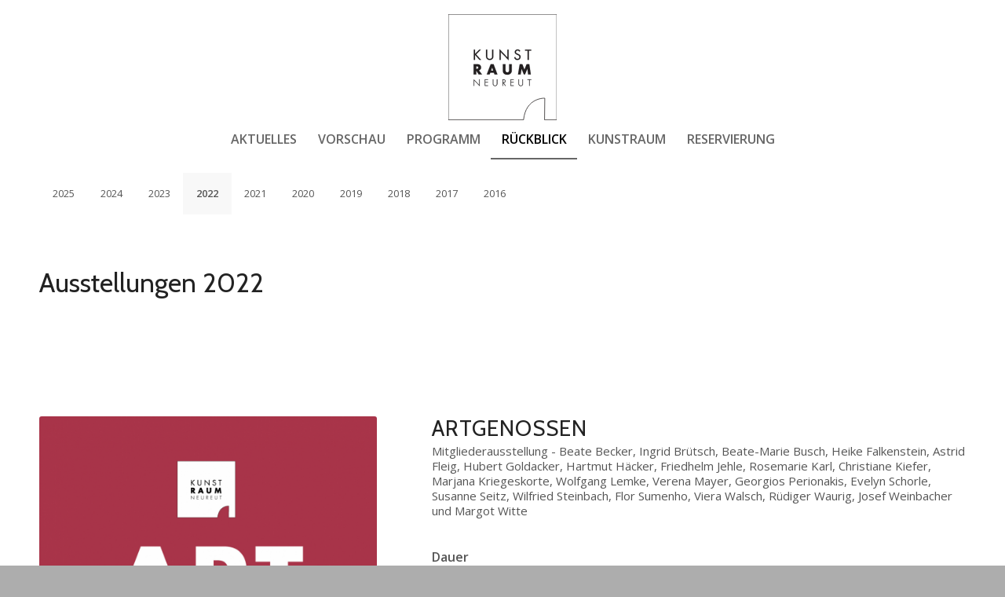

--- FILE ---
content_type: text/html; charset=UTF-8
request_url: https://www.kunstraum-neureut.de/rueckblick/2022/
body_size: 16333
content:
<!DOCTYPE html>
<html lang="de" class="html_stretched responsive av-preloader-disabled av-default-lightbox  html_header_top html_logo_center html_bottom_nav_header html_menu_right html_custom html_header_sticky html_header_shrinking html_mobile_menu_phone html_header_searchicon_disabled html_content_align_center html_header_unstick_top_disabled html_header_stretch_disabled html_av-overlay-full html_av-submenu-noclone html_entry_id_4630 av-cookies-no-cookie-consent av-no-preview html_text_menu_active ">
<head>
<meta charset="UTF-8" />
<meta name="robots" content="noindex, follow" />


<!-- mobile setting -->
<meta name="viewport" content="width=device-width, initial-scale=1">

<!-- Scripts/CSS and wp_head hook -->
<title>Rückblick 2022 &#8211; Kunstraum Neureut</title>
<meta name='robots' content='max-image-preview:large' />
<link rel='dns-prefetch' href='//www.kunstraum-neureut.de' />

<!-- google webfont font replacement -->

			<script type='text/javascript'>

				(function() {
					
					/*	check if webfonts are disabled by user setting via cookie - or user must opt in.	*/
					var html = document.getElementsByTagName('html')[0];
					var cookie_check = html.className.indexOf('av-cookies-needs-opt-in') >= 0 || html.className.indexOf('av-cookies-can-opt-out') >= 0;
					var allow_continue = true;
					var silent_accept_cookie = html.className.indexOf('av-cookies-user-silent-accept') >= 0;

					if( cookie_check && ! silent_accept_cookie )
					{
						if( ! document.cookie.match(/aviaCookieConsent/) || html.className.indexOf('av-cookies-session-refused') >= 0 )
						{
							allow_continue = false;
						}
						else
						{
							if( ! document.cookie.match(/aviaPrivacyRefuseCookiesHideBar/) )
							{
								allow_continue = false;
							}
							else if( ! document.cookie.match(/aviaPrivacyEssentialCookiesEnabled/) )
							{
								allow_continue = false;
							}
							else if( document.cookie.match(/aviaPrivacyGoogleWebfontsDisabled/) )
							{
								allow_continue = false;
							}
						}
					}
					
					if( allow_continue )
					{
						var f = document.createElement('link');
					
						f.type 	= 'text/css';
						f.rel 	= 'stylesheet';
						f.href 	= '//fonts.googleapis.com/css?family=Cabin%7COpen+Sans:400,600';
						f.id 	= 'avia-google-webfont';

						document.getElementsByTagName('head')[0].appendChild(f);
					}
				})();
			
			</script>
			<script type="text/javascript">
/* <![CDATA[ */
window._wpemojiSettings = {"baseUrl":"https:\/\/s.w.org\/images\/core\/emoji\/15.0.3\/72x72\/","ext":".png","svgUrl":"https:\/\/s.w.org\/images\/core\/emoji\/15.0.3\/svg\/","svgExt":".svg","source":{"concatemoji":"https:\/\/www.kunstraum-neureut.de\/wp-includes\/js\/wp-emoji-release.min.js?ver=6.6.4"}};
/*! This file is auto-generated */
!function(i,n){var o,s,e;function c(e){try{var t={supportTests:e,timestamp:(new Date).valueOf()};sessionStorage.setItem(o,JSON.stringify(t))}catch(e){}}function p(e,t,n){e.clearRect(0,0,e.canvas.width,e.canvas.height),e.fillText(t,0,0);var t=new Uint32Array(e.getImageData(0,0,e.canvas.width,e.canvas.height).data),r=(e.clearRect(0,0,e.canvas.width,e.canvas.height),e.fillText(n,0,0),new Uint32Array(e.getImageData(0,0,e.canvas.width,e.canvas.height).data));return t.every(function(e,t){return e===r[t]})}function u(e,t,n){switch(t){case"flag":return n(e,"\ud83c\udff3\ufe0f\u200d\u26a7\ufe0f","\ud83c\udff3\ufe0f\u200b\u26a7\ufe0f")?!1:!n(e,"\ud83c\uddfa\ud83c\uddf3","\ud83c\uddfa\u200b\ud83c\uddf3")&&!n(e,"\ud83c\udff4\udb40\udc67\udb40\udc62\udb40\udc65\udb40\udc6e\udb40\udc67\udb40\udc7f","\ud83c\udff4\u200b\udb40\udc67\u200b\udb40\udc62\u200b\udb40\udc65\u200b\udb40\udc6e\u200b\udb40\udc67\u200b\udb40\udc7f");case"emoji":return!n(e,"\ud83d\udc26\u200d\u2b1b","\ud83d\udc26\u200b\u2b1b")}return!1}function f(e,t,n){var r="undefined"!=typeof WorkerGlobalScope&&self instanceof WorkerGlobalScope?new OffscreenCanvas(300,150):i.createElement("canvas"),a=r.getContext("2d",{willReadFrequently:!0}),o=(a.textBaseline="top",a.font="600 32px Arial",{});return e.forEach(function(e){o[e]=t(a,e,n)}),o}function t(e){var t=i.createElement("script");t.src=e,t.defer=!0,i.head.appendChild(t)}"undefined"!=typeof Promise&&(o="wpEmojiSettingsSupports",s=["flag","emoji"],n.supports={everything:!0,everythingExceptFlag:!0},e=new Promise(function(e){i.addEventListener("DOMContentLoaded",e,{once:!0})}),new Promise(function(t){var n=function(){try{var e=JSON.parse(sessionStorage.getItem(o));if("object"==typeof e&&"number"==typeof e.timestamp&&(new Date).valueOf()<e.timestamp+604800&&"object"==typeof e.supportTests)return e.supportTests}catch(e){}return null}();if(!n){if("undefined"!=typeof Worker&&"undefined"!=typeof OffscreenCanvas&&"undefined"!=typeof URL&&URL.createObjectURL&&"undefined"!=typeof Blob)try{var e="postMessage("+f.toString()+"("+[JSON.stringify(s),u.toString(),p.toString()].join(",")+"));",r=new Blob([e],{type:"text/javascript"}),a=new Worker(URL.createObjectURL(r),{name:"wpTestEmojiSupports"});return void(a.onmessage=function(e){c(n=e.data),a.terminate(),t(n)})}catch(e){}c(n=f(s,u,p))}t(n)}).then(function(e){for(var t in e)n.supports[t]=e[t],n.supports.everything=n.supports.everything&&n.supports[t],"flag"!==t&&(n.supports.everythingExceptFlag=n.supports.everythingExceptFlag&&n.supports[t]);n.supports.everythingExceptFlag=n.supports.everythingExceptFlag&&!n.supports.flag,n.DOMReady=!1,n.readyCallback=function(){n.DOMReady=!0}}).then(function(){return e}).then(function(){var e;n.supports.everything||(n.readyCallback(),(e=n.source||{}).concatemoji?t(e.concatemoji):e.wpemoji&&e.twemoji&&(t(e.twemoji),t(e.wpemoji)))}))}((window,document),window._wpemojiSettings);
/* ]]> */
</script>
<link rel='stylesheet' id='krn_reservation-css' href='https://www.kunstraum-neureut.de/wp-content/themes/kunstraumneureut/css/krn-reservation.css?ver=1605020220' type='text/css' media='all' />
<link rel='stylesheet' id='avia-grid-css' href='https://www.kunstraum-neureut.de/wp-content/themes/enfold/css/grid.css?ver=4.7.6.3' type='text/css' media='all' />
<link rel='stylesheet' id='avia-base-css' href='https://www.kunstraum-neureut.de/wp-content/themes/enfold/css/base.css?ver=4.7.6.3' type='text/css' media='all' />
<link rel='stylesheet' id='avia-layout-css' href='https://www.kunstraum-neureut.de/wp-content/themes/enfold/css/layout.css?ver=4.7.6.3' type='text/css' media='all' />
<link rel='stylesheet' id='avia-module-audioplayer-css' href='https://www.kunstraum-neureut.de/wp-content/themes/enfold/config-templatebuilder/avia-shortcodes/audio-player/audio-player.css?ver=6.6.4' type='text/css' media='all' />
<link rel='stylesheet' id='avia-module-blog-css' href='https://www.kunstraum-neureut.de/wp-content/themes/enfold/config-templatebuilder/avia-shortcodes/blog/blog.css?ver=6.6.4' type='text/css' media='all' />
<link rel='stylesheet' id='avia-module-postslider-css' href='https://www.kunstraum-neureut.de/wp-content/themes/enfold/config-templatebuilder/avia-shortcodes/postslider/postslider.css?ver=6.6.4' type='text/css' media='all' />
<link rel='stylesheet' id='avia-module-button-css' href='https://www.kunstraum-neureut.de/wp-content/themes/enfold/config-templatebuilder/avia-shortcodes/buttons/buttons.css?ver=6.6.4' type='text/css' media='all' />
<link rel='stylesheet' id='avia-module-buttonrow-css' href='https://www.kunstraum-neureut.de/wp-content/themes/enfold/config-templatebuilder/avia-shortcodes/buttonrow/buttonrow.css?ver=6.6.4' type='text/css' media='all' />
<link rel='stylesheet' id='avia-module-button-fullwidth-css' href='https://www.kunstraum-neureut.de/wp-content/themes/enfold/config-templatebuilder/avia-shortcodes/buttons_fullwidth/buttons_fullwidth.css?ver=6.6.4' type='text/css' media='all' />
<link rel='stylesheet' id='avia-module-catalogue-css' href='https://www.kunstraum-neureut.de/wp-content/themes/enfold/config-templatebuilder/avia-shortcodes/catalogue/catalogue.css?ver=6.6.4' type='text/css' media='all' />
<link rel='stylesheet' id='avia-module-comments-css' href='https://www.kunstraum-neureut.de/wp-content/themes/enfold/config-templatebuilder/avia-shortcodes/comments/comments.css?ver=6.6.4' type='text/css' media='all' />
<link rel='stylesheet' id='avia-module-contact-css' href='https://www.kunstraum-neureut.de/wp-content/themes/enfold/config-templatebuilder/avia-shortcodes/contact/contact.css?ver=6.6.4' type='text/css' media='all' />
<link rel='stylesheet' id='avia-module-slideshow-css' href='https://www.kunstraum-neureut.de/wp-content/themes/enfold/config-templatebuilder/avia-shortcodes/slideshow/slideshow.css?ver=6.6.4' type='text/css' media='all' />
<link rel='stylesheet' id='avia-module-slideshow-contentpartner-css' href='https://www.kunstraum-neureut.de/wp-content/themes/enfold/config-templatebuilder/avia-shortcodes/contentslider/contentslider.css?ver=6.6.4' type='text/css' media='all' />
<link rel='stylesheet' id='avia-module-countdown-css' href='https://www.kunstraum-neureut.de/wp-content/themes/enfold/config-templatebuilder/avia-shortcodes/countdown/countdown.css?ver=6.6.4' type='text/css' media='all' />
<link rel='stylesheet' id='avia-module-gallery-css' href='https://www.kunstraum-neureut.de/wp-content/themes/enfold/config-templatebuilder/avia-shortcodes/gallery/gallery.css?ver=6.6.4' type='text/css' media='all' />
<link rel='stylesheet' id='avia-module-gallery-hor-css' href='https://www.kunstraum-neureut.de/wp-content/themes/enfold/config-templatebuilder/avia-shortcodes/gallery_horizontal/gallery_horizontal.css?ver=6.6.4' type='text/css' media='all' />
<link rel='stylesheet' id='avia-module-maps-css' href='https://www.kunstraum-neureut.de/wp-content/themes/enfold/config-templatebuilder/avia-shortcodes/google_maps/google_maps.css?ver=6.6.4' type='text/css' media='all' />
<link rel='stylesheet' id='avia-module-gridrow-css' href='https://www.kunstraum-neureut.de/wp-content/themes/enfold/config-templatebuilder/avia-shortcodes/grid_row/grid_row.css?ver=6.6.4' type='text/css' media='all' />
<link rel='stylesheet' id='avia-module-heading-css' href='https://www.kunstraum-neureut.de/wp-content/themes/enfold/config-templatebuilder/avia-shortcodes/heading/heading.css?ver=6.6.4' type='text/css' media='all' />
<link rel='stylesheet' id='avia-module-rotator-css' href='https://www.kunstraum-neureut.de/wp-content/themes/enfold/config-templatebuilder/avia-shortcodes/headline_rotator/headline_rotator.css?ver=6.6.4' type='text/css' media='all' />
<link rel='stylesheet' id='avia-module-hr-css' href='https://www.kunstraum-neureut.de/wp-content/themes/enfold/config-templatebuilder/avia-shortcodes/hr/hr.css?ver=6.6.4' type='text/css' media='all' />
<link rel='stylesheet' id='avia-module-icon-css' href='https://www.kunstraum-neureut.de/wp-content/themes/enfold/config-templatebuilder/avia-shortcodes/icon/icon.css?ver=6.6.4' type='text/css' media='all' />
<link rel='stylesheet' id='avia-module-iconbox-css' href='https://www.kunstraum-neureut.de/wp-content/themes/enfold/config-templatebuilder/avia-shortcodes/iconbox/iconbox.css?ver=6.6.4' type='text/css' media='all' />
<link rel='stylesheet' id='avia-module-icongrid-css' href='https://www.kunstraum-neureut.de/wp-content/themes/enfold/config-templatebuilder/avia-shortcodes/icongrid/icongrid.css?ver=6.6.4' type='text/css' media='all' />
<link rel='stylesheet' id='avia-module-iconlist-css' href='https://www.kunstraum-neureut.de/wp-content/themes/enfold/config-templatebuilder/avia-shortcodes/iconlist/iconlist.css?ver=6.6.4' type='text/css' media='all' />
<link rel='stylesheet' id='avia-module-image-css' href='https://www.kunstraum-neureut.de/wp-content/themes/enfold/config-templatebuilder/avia-shortcodes/image/image.css?ver=6.6.4' type='text/css' media='all' />
<link rel='stylesheet' id='avia-module-hotspot-css' href='https://www.kunstraum-neureut.de/wp-content/themes/enfold/config-templatebuilder/avia-shortcodes/image_hotspots/image_hotspots.css?ver=6.6.4' type='text/css' media='all' />
<link rel='stylesheet' id='avia-module-magazine-css' href='https://www.kunstraum-neureut.de/wp-content/themes/enfold/config-templatebuilder/avia-shortcodes/magazine/magazine.css?ver=6.6.4' type='text/css' media='all' />
<link rel='stylesheet' id='avia-module-masonry-css' href='https://www.kunstraum-neureut.de/wp-content/themes/enfold/config-templatebuilder/avia-shortcodes/masonry_entries/masonry_entries.css?ver=6.6.4' type='text/css' media='all' />
<link rel='stylesheet' id='avia-siteloader-css' href='https://www.kunstraum-neureut.de/wp-content/themes/enfold/css/avia-snippet-site-preloader.css?ver=6.6.4' type='text/css' media='all' />
<link rel='stylesheet' id='avia-module-menu-css' href='https://www.kunstraum-neureut.de/wp-content/themes/enfold/config-templatebuilder/avia-shortcodes/menu/menu.css?ver=6.6.4' type='text/css' media='all' />
<link rel='stylesheet' id='avia-modfule-notification-css' href='https://www.kunstraum-neureut.de/wp-content/themes/enfold/config-templatebuilder/avia-shortcodes/notification/notification.css?ver=6.6.4' type='text/css' media='all' />
<link rel='stylesheet' id='avia-module-numbers-css' href='https://www.kunstraum-neureut.de/wp-content/themes/enfold/config-templatebuilder/avia-shortcodes/numbers/numbers.css?ver=6.6.4' type='text/css' media='all' />
<link rel='stylesheet' id='avia-module-portfolio-css' href='https://www.kunstraum-neureut.de/wp-content/themes/enfold/config-templatebuilder/avia-shortcodes/portfolio/portfolio.css?ver=6.6.4' type='text/css' media='all' />
<link rel='stylesheet' id='avia-module-post-metadata-css' href='https://www.kunstraum-neureut.de/wp-content/themes/enfold/config-templatebuilder/avia-shortcodes/post_metadata/post_metadata.css?ver=6.6.4' type='text/css' media='all' />
<link rel='stylesheet' id='avia-module-progress-bar-css' href='https://www.kunstraum-neureut.de/wp-content/themes/enfold/config-templatebuilder/avia-shortcodes/progressbar/progressbar.css?ver=6.6.4' type='text/css' media='all' />
<link rel='stylesheet' id='avia-module-promobox-css' href='https://www.kunstraum-neureut.de/wp-content/themes/enfold/config-templatebuilder/avia-shortcodes/promobox/promobox.css?ver=6.6.4' type='text/css' media='all' />
<link rel='stylesheet' id='avia-sc-search-css' href='https://www.kunstraum-neureut.de/wp-content/themes/enfold/config-templatebuilder/avia-shortcodes/search/search.css?ver=6.6.4' type='text/css' media='all' />
<link rel='stylesheet' id='avia-module-slideshow-accordion-css' href='https://www.kunstraum-neureut.de/wp-content/themes/enfold/config-templatebuilder/avia-shortcodes/slideshow_accordion/slideshow_accordion.css?ver=6.6.4' type='text/css' media='all' />
<link rel='stylesheet' id='avia-module-slideshow-feature-image-css' href='https://www.kunstraum-neureut.de/wp-content/themes/enfold/config-templatebuilder/avia-shortcodes/slideshow_feature_image/slideshow_feature_image.css?ver=6.6.4' type='text/css' media='all' />
<link rel='stylesheet' id='avia-module-slideshow-fullsize-css' href='https://www.kunstraum-neureut.de/wp-content/themes/enfold/config-templatebuilder/avia-shortcodes/slideshow_fullsize/slideshow_fullsize.css?ver=6.6.4' type='text/css' media='all' />
<link rel='stylesheet' id='avia-module-slideshow-fullscreen-css' href='https://www.kunstraum-neureut.de/wp-content/themes/enfold/config-templatebuilder/avia-shortcodes/slideshow_fullscreen/slideshow_fullscreen.css?ver=6.6.4' type='text/css' media='all' />
<link rel='stylesheet' id='avia-module-slideshow-ls-css' href='https://www.kunstraum-neureut.de/wp-content/themes/enfold/config-templatebuilder/avia-shortcodes/slideshow_layerslider/slideshow_layerslider.css?ver=6.6.4' type='text/css' media='all' />
<link rel='stylesheet' id='avia-module-social-css' href='https://www.kunstraum-neureut.de/wp-content/themes/enfold/config-templatebuilder/avia-shortcodes/social_share/social_share.css?ver=6.6.4' type='text/css' media='all' />
<link rel='stylesheet' id='avia-module-tabsection-css' href='https://www.kunstraum-neureut.de/wp-content/themes/enfold/config-templatebuilder/avia-shortcodes/tab_section/tab_section.css?ver=6.6.4' type='text/css' media='all' />
<link rel='stylesheet' id='avia-module-table-css' href='https://www.kunstraum-neureut.de/wp-content/themes/enfold/config-templatebuilder/avia-shortcodes/table/table.css?ver=6.6.4' type='text/css' media='all' />
<link rel='stylesheet' id='avia-module-tabs-css' href='https://www.kunstraum-neureut.de/wp-content/themes/enfold/config-templatebuilder/avia-shortcodes/tabs/tabs.css?ver=6.6.4' type='text/css' media='all' />
<link rel='stylesheet' id='avia-module-team-css' href='https://www.kunstraum-neureut.de/wp-content/themes/enfold/config-templatebuilder/avia-shortcodes/team/team.css?ver=6.6.4' type='text/css' media='all' />
<link rel='stylesheet' id='avia-module-testimonials-css' href='https://www.kunstraum-neureut.de/wp-content/themes/enfold/config-templatebuilder/avia-shortcodes/testimonials/testimonials.css?ver=6.6.4' type='text/css' media='all' />
<link rel='stylesheet' id='avia-module-timeline-css' href='https://www.kunstraum-neureut.de/wp-content/themes/enfold/config-templatebuilder/avia-shortcodes/timeline/timeline.css?ver=6.6.4' type='text/css' media='all' />
<link rel='stylesheet' id='avia-module-toggles-css' href='https://www.kunstraum-neureut.de/wp-content/themes/enfold/config-templatebuilder/avia-shortcodes/toggles/toggles.css?ver=6.6.4' type='text/css' media='all' />
<link rel='stylesheet' id='avia-module-video-css' href='https://www.kunstraum-neureut.de/wp-content/themes/enfold/config-templatebuilder/avia-shortcodes/video/video.css?ver=6.6.4' type='text/css' media='all' />
<style id='wp-emoji-styles-inline-css' type='text/css'>

	img.wp-smiley, img.emoji {
		display: inline !important;
		border: none !important;
		box-shadow: none !important;
		height: 1em !important;
		width: 1em !important;
		margin: 0 0.07em !important;
		vertical-align: -0.1em !important;
		background: none !important;
		padding: 0 !important;
	}
</style>
<link rel='stylesheet' id='wp-block-library-css' href='https://www.kunstraum-neureut.de/wp-includes/css/dist/block-library/style.min.css?ver=6.6.4' type='text/css' media='all' />
<style id='classic-theme-styles-inline-css' type='text/css'>
/*! This file is auto-generated */
.wp-block-button__link{color:#fff;background-color:#32373c;border-radius:9999px;box-shadow:none;text-decoration:none;padding:calc(.667em + 2px) calc(1.333em + 2px);font-size:1.125em}.wp-block-file__button{background:#32373c;color:#fff;text-decoration:none}
</style>
<style id='global-styles-inline-css' type='text/css'>
:root{--wp--preset--aspect-ratio--square: 1;--wp--preset--aspect-ratio--4-3: 4/3;--wp--preset--aspect-ratio--3-4: 3/4;--wp--preset--aspect-ratio--3-2: 3/2;--wp--preset--aspect-ratio--2-3: 2/3;--wp--preset--aspect-ratio--16-9: 16/9;--wp--preset--aspect-ratio--9-16: 9/16;--wp--preset--color--black: #000000;--wp--preset--color--cyan-bluish-gray: #abb8c3;--wp--preset--color--white: #ffffff;--wp--preset--color--pale-pink: #f78da7;--wp--preset--color--vivid-red: #cf2e2e;--wp--preset--color--luminous-vivid-orange: #ff6900;--wp--preset--color--luminous-vivid-amber: #fcb900;--wp--preset--color--light-green-cyan: #7bdcb5;--wp--preset--color--vivid-green-cyan: #00d084;--wp--preset--color--pale-cyan-blue: #8ed1fc;--wp--preset--color--vivid-cyan-blue: #0693e3;--wp--preset--color--vivid-purple: #9b51e0;--wp--preset--gradient--vivid-cyan-blue-to-vivid-purple: linear-gradient(135deg,rgba(6,147,227,1) 0%,rgb(155,81,224) 100%);--wp--preset--gradient--light-green-cyan-to-vivid-green-cyan: linear-gradient(135deg,rgb(122,220,180) 0%,rgb(0,208,130) 100%);--wp--preset--gradient--luminous-vivid-amber-to-luminous-vivid-orange: linear-gradient(135deg,rgba(252,185,0,1) 0%,rgba(255,105,0,1) 100%);--wp--preset--gradient--luminous-vivid-orange-to-vivid-red: linear-gradient(135deg,rgba(255,105,0,1) 0%,rgb(207,46,46) 100%);--wp--preset--gradient--very-light-gray-to-cyan-bluish-gray: linear-gradient(135deg,rgb(238,238,238) 0%,rgb(169,184,195) 100%);--wp--preset--gradient--cool-to-warm-spectrum: linear-gradient(135deg,rgb(74,234,220) 0%,rgb(151,120,209) 20%,rgb(207,42,186) 40%,rgb(238,44,130) 60%,rgb(251,105,98) 80%,rgb(254,248,76) 100%);--wp--preset--gradient--blush-light-purple: linear-gradient(135deg,rgb(255,206,236) 0%,rgb(152,150,240) 100%);--wp--preset--gradient--blush-bordeaux: linear-gradient(135deg,rgb(254,205,165) 0%,rgb(254,45,45) 50%,rgb(107,0,62) 100%);--wp--preset--gradient--luminous-dusk: linear-gradient(135deg,rgb(255,203,112) 0%,rgb(199,81,192) 50%,rgb(65,88,208) 100%);--wp--preset--gradient--pale-ocean: linear-gradient(135deg,rgb(255,245,203) 0%,rgb(182,227,212) 50%,rgb(51,167,181) 100%);--wp--preset--gradient--electric-grass: linear-gradient(135deg,rgb(202,248,128) 0%,rgb(113,206,126) 100%);--wp--preset--gradient--midnight: linear-gradient(135deg,rgb(2,3,129) 0%,rgb(40,116,252) 100%);--wp--preset--font-size--small: 13px;--wp--preset--font-size--medium: 20px;--wp--preset--font-size--large: 36px;--wp--preset--font-size--x-large: 42px;--wp--preset--spacing--20: 0.44rem;--wp--preset--spacing--30: 0.67rem;--wp--preset--spacing--40: 1rem;--wp--preset--spacing--50: 1.5rem;--wp--preset--spacing--60: 2.25rem;--wp--preset--spacing--70: 3.38rem;--wp--preset--spacing--80: 5.06rem;--wp--preset--shadow--natural: 6px 6px 9px rgba(0, 0, 0, 0.2);--wp--preset--shadow--deep: 12px 12px 50px rgba(0, 0, 0, 0.4);--wp--preset--shadow--sharp: 6px 6px 0px rgba(0, 0, 0, 0.2);--wp--preset--shadow--outlined: 6px 6px 0px -3px rgba(255, 255, 255, 1), 6px 6px rgba(0, 0, 0, 1);--wp--preset--shadow--crisp: 6px 6px 0px rgba(0, 0, 0, 1);}:where(.is-layout-flex){gap: 0.5em;}:where(.is-layout-grid){gap: 0.5em;}body .is-layout-flex{display: flex;}.is-layout-flex{flex-wrap: wrap;align-items: center;}.is-layout-flex > :is(*, div){margin: 0;}body .is-layout-grid{display: grid;}.is-layout-grid > :is(*, div){margin: 0;}:where(.wp-block-columns.is-layout-flex){gap: 2em;}:where(.wp-block-columns.is-layout-grid){gap: 2em;}:where(.wp-block-post-template.is-layout-flex){gap: 1.25em;}:where(.wp-block-post-template.is-layout-grid){gap: 1.25em;}.has-black-color{color: var(--wp--preset--color--black) !important;}.has-cyan-bluish-gray-color{color: var(--wp--preset--color--cyan-bluish-gray) !important;}.has-white-color{color: var(--wp--preset--color--white) !important;}.has-pale-pink-color{color: var(--wp--preset--color--pale-pink) !important;}.has-vivid-red-color{color: var(--wp--preset--color--vivid-red) !important;}.has-luminous-vivid-orange-color{color: var(--wp--preset--color--luminous-vivid-orange) !important;}.has-luminous-vivid-amber-color{color: var(--wp--preset--color--luminous-vivid-amber) !important;}.has-light-green-cyan-color{color: var(--wp--preset--color--light-green-cyan) !important;}.has-vivid-green-cyan-color{color: var(--wp--preset--color--vivid-green-cyan) !important;}.has-pale-cyan-blue-color{color: var(--wp--preset--color--pale-cyan-blue) !important;}.has-vivid-cyan-blue-color{color: var(--wp--preset--color--vivid-cyan-blue) !important;}.has-vivid-purple-color{color: var(--wp--preset--color--vivid-purple) !important;}.has-black-background-color{background-color: var(--wp--preset--color--black) !important;}.has-cyan-bluish-gray-background-color{background-color: var(--wp--preset--color--cyan-bluish-gray) !important;}.has-white-background-color{background-color: var(--wp--preset--color--white) !important;}.has-pale-pink-background-color{background-color: var(--wp--preset--color--pale-pink) !important;}.has-vivid-red-background-color{background-color: var(--wp--preset--color--vivid-red) !important;}.has-luminous-vivid-orange-background-color{background-color: var(--wp--preset--color--luminous-vivid-orange) !important;}.has-luminous-vivid-amber-background-color{background-color: var(--wp--preset--color--luminous-vivid-amber) !important;}.has-light-green-cyan-background-color{background-color: var(--wp--preset--color--light-green-cyan) !important;}.has-vivid-green-cyan-background-color{background-color: var(--wp--preset--color--vivid-green-cyan) !important;}.has-pale-cyan-blue-background-color{background-color: var(--wp--preset--color--pale-cyan-blue) !important;}.has-vivid-cyan-blue-background-color{background-color: var(--wp--preset--color--vivid-cyan-blue) !important;}.has-vivid-purple-background-color{background-color: var(--wp--preset--color--vivid-purple) !important;}.has-black-border-color{border-color: var(--wp--preset--color--black) !important;}.has-cyan-bluish-gray-border-color{border-color: var(--wp--preset--color--cyan-bluish-gray) !important;}.has-white-border-color{border-color: var(--wp--preset--color--white) !important;}.has-pale-pink-border-color{border-color: var(--wp--preset--color--pale-pink) !important;}.has-vivid-red-border-color{border-color: var(--wp--preset--color--vivid-red) !important;}.has-luminous-vivid-orange-border-color{border-color: var(--wp--preset--color--luminous-vivid-orange) !important;}.has-luminous-vivid-amber-border-color{border-color: var(--wp--preset--color--luminous-vivid-amber) !important;}.has-light-green-cyan-border-color{border-color: var(--wp--preset--color--light-green-cyan) !important;}.has-vivid-green-cyan-border-color{border-color: var(--wp--preset--color--vivid-green-cyan) !important;}.has-pale-cyan-blue-border-color{border-color: var(--wp--preset--color--pale-cyan-blue) !important;}.has-vivid-cyan-blue-border-color{border-color: var(--wp--preset--color--vivid-cyan-blue) !important;}.has-vivid-purple-border-color{border-color: var(--wp--preset--color--vivid-purple) !important;}.has-vivid-cyan-blue-to-vivid-purple-gradient-background{background: var(--wp--preset--gradient--vivid-cyan-blue-to-vivid-purple) !important;}.has-light-green-cyan-to-vivid-green-cyan-gradient-background{background: var(--wp--preset--gradient--light-green-cyan-to-vivid-green-cyan) !important;}.has-luminous-vivid-amber-to-luminous-vivid-orange-gradient-background{background: var(--wp--preset--gradient--luminous-vivid-amber-to-luminous-vivid-orange) !important;}.has-luminous-vivid-orange-to-vivid-red-gradient-background{background: var(--wp--preset--gradient--luminous-vivid-orange-to-vivid-red) !important;}.has-very-light-gray-to-cyan-bluish-gray-gradient-background{background: var(--wp--preset--gradient--very-light-gray-to-cyan-bluish-gray) !important;}.has-cool-to-warm-spectrum-gradient-background{background: var(--wp--preset--gradient--cool-to-warm-spectrum) !important;}.has-blush-light-purple-gradient-background{background: var(--wp--preset--gradient--blush-light-purple) !important;}.has-blush-bordeaux-gradient-background{background: var(--wp--preset--gradient--blush-bordeaux) !important;}.has-luminous-dusk-gradient-background{background: var(--wp--preset--gradient--luminous-dusk) !important;}.has-pale-ocean-gradient-background{background: var(--wp--preset--gradient--pale-ocean) !important;}.has-electric-grass-gradient-background{background: var(--wp--preset--gradient--electric-grass) !important;}.has-midnight-gradient-background{background: var(--wp--preset--gradient--midnight) !important;}.has-small-font-size{font-size: var(--wp--preset--font-size--small) !important;}.has-medium-font-size{font-size: var(--wp--preset--font-size--medium) !important;}.has-large-font-size{font-size: var(--wp--preset--font-size--large) !important;}.has-x-large-font-size{font-size: var(--wp--preset--font-size--x-large) !important;}
:where(.wp-block-post-template.is-layout-flex){gap: 1.25em;}:where(.wp-block-post-template.is-layout-grid){gap: 1.25em;}
:where(.wp-block-columns.is-layout-flex){gap: 2em;}:where(.wp-block-columns.is-layout-grid){gap: 2em;}
:root :where(.wp-block-pullquote){font-size: 1.5em;line-height: 1.6;}
</style>
<link rel='stylesheet' id='avia-scs-css' href='https://www.kunstraum-neureut.de/wp-content/themes/enfold/css/shortcodes.css?ver=4.7.6.3' type='text/css' media='all' />
<link rel='stylesheet' id='avia-popup-css-css' href='https://www.kunstraum-neureut.de/wp-content/themes/enfold/js/aviapopup/magnific-popup.css?ver=4.7.6.3' type='text/css' media='screen' />
<link rel='stylesheet' id='avia-lightbox-css' href='https://www.kunstraum-neureut.de/wp-content/themes/enfold/css/avia-snippet-lightbox.css?ver=4.7.6.3' type='text/css' media='screen' />
<link rel='stylesheet' id='avia-widget-css-css' href='https://www.kunstraum-neureut.de/wp-content/themes/enfold/css/avia-snippet-widget.css?ver=4.7.6.3' type='text/css' media='screen' />
<link rel='stylesheet' id='avia-dynamic-css' href='https://www.kunstraum-neureut.de/wp-content/uploads/dynamic_avia/kunstraum_neureut.css?ver=693f527076d98' type='text/css' media='all' />
<link rel='stylesheet' id='avia-custom-css' href='https://www.kunstraum-neureut.de/wp-content/themes/enfold/css/custom.css?ver=4.7.6.3' type='text/css' media='all' />
<link rel='stylesheet' id='avia-style-css' href='https://www.kunstraum-neureut.de/wp-content/themes/kunstraumneureut/style.css?ver=4.7.6.3' type='text/css' media='all' />
<script type="text/javascript" src="https://www.kunstraum-neureut.de/wp-includes/js/jquery/jquery.min.js?ver=3.7.1" id="jquery-core-js"></script>
<script type="text/javascript" src="https://www.kunstraum-neureut.de/wp-includes/js/jquery/jquery-migrate.min.js?ver=3.4.1" id="jquery-migrate-js"></script>
<script type="text/javascript" src="https://www.kunstraum-neureut.de/wp-content/themes/kunstraumneureut/js/krn-reservation.js?ver=1605693480" id="krn_reservation-js"></script>
<script type="text/javascript" src="https://www.kunstraum-neureut.de/wp-content/themes/enfold/js/avia-compat.js?ver=4.7.6.3" id="avia-compat-js"></script>
<script type="text/javascript" src="https://www.kunstraum-neureut.de/wp-content/themes/kunstraumneureut/js/krn_frontend.js?ver=1603525200" id="frontend-js"></script>
<link rel="https://api.w.org/" href="https://www.kunstraum-neureut.de/wp-json/" /><meta name="viewport" content="width=device-width, initial-scale=1.0, maximum-scale=1.0, user-scalable=no">

<meta name="apple-mobile-web-app-capable" content="yes">
<meta name="apple-mobile-web-app-status-bar-style" content="black-translucent">
<meta name="apple-mobile-web-app-title" content="KRN Kiosk">

<link rel="apple-touch-icon" sizes="180x180" href="../../apple-touch-icon-180.png">

<!-- <link rel="apple-touch-startup-image" href="../../apple-touch-startup-image-1136x0640.png" media="(device-width:  320px) and (device-height:  568px) and (-webkit-device-pixel-ratio: 2)">
<link rel="apple-touch-startup-image" href="../../apple-touch-startup-image-1334x0750.png" media="(device-width:  375px) and (device-height:  667px) and (-webkit-device-pixel-ratio: 2)">
<link rel="apple-touch-startup-image" href="../../apple-touch-startup-image-1792x0828.png" media="(device-width:  414px) and (device-height:  896px) and (-webkit-device-pixel-ratio: 2)">
<link rel="apple-touch-startup-image" href="../../apple-touch-startup-image-2436x1125.png" media="(device-width:  375px) and (device-height:  812px) and (-webkit-device-pixel-ratio: 3)">
<link rel="apple-touch-startup-image" href="../../apple-touch-startup-image-2208x1242.png" media="(device-width:  414px) and (device-height:  736px) and (-webkit-device-pixel-ratio: 3)">
<link rel="apple-touch-startup-image" href="../../apple-touch-startup-image-2688x1242.png" media="(device-width:  414px) and (device-height:  896px) and (-webkit-device-pixel-ratio: 3)">
<link rel="apple-touch-startup-image" href="../../apple-touch-startup-image-2048x1536.png" media="(device-width:  768px) and (device-height: 1024px) and (-webkit-device-pixel-ratio: 2)">
<link rel="apple-touch-startup-image" href="../../apple-touch-startup-image-2224x1668.png" media="(device-width:  834px) and (device-height: 1112px) and (-webkit-device-pixel-ratio: 2)">
<link rel="apple-touch-startup-image" href="../../apple-touch-startup-image-2388x1668.png" media="(device-width:  834px) and (device-height: 1194px) and (-webkit-device-pixel-ratio: 2)">
<link rel="apple-touch-startup-image" href="../../apple-touch-startup-image-2732x2048.png" media="(device-width: 1024px) and (device-height: 1366px) and (-webkit-device-pixel-ratio: 2)">

<link rel="apple-touch-startup-image" href="../../apple-touch-startup-image-0640x1136.png" media="(device-width:  320px) and (device-height:  568px) and (-webkit-device-pixel-ratio: 2) and (orientation: portrait)">
<link rel="apple-touch-startup-image" href="../../apple-touch-startup-image-0750x1334.png" media="(device-width:  375px) and (device-height:  667px) and (-webkit-device-pixel-ratio: 2) and (orientation: portrait)">
<link rel="apple-touch-startup-image" href="../../apple-touch-startup-image-0828x1792.png" media="(device-width:  414px) and (device-height:  896px) and (-webkit-device-pixel-ratio: 2) and (orientation: portrait)">
<link rel="apple-touch-startup-image" href="../../apple-touch-startup-image-1125x2436.png" media="(device-width:  375px) and (device-height:  812px) and (-webkit-device-pixel-ratio: 3) and (orientation: portrait)">
<link rel="apple-touch-startup-image" href="../../apple-touch-startup-image-1242x2208.png" media="(device-width:  414px) and (device-height:  736px) and (-webkit-device-pixel-ratio: 3) and (orientation: portrait)">
<link rel="apple-touch-startup-image" href="../../apple-touch-startup-image-1242x2688.png" media="(device-width:  414px) and (device-height:  896px) and (-webkit-device-pixel-ratio: 3) and (orientation: portrait)">
<link rel="apple-touch-startup-image" href="../../apple-touch-startup-image-1536x2048.png" media="(device-width:  768px) and (device-height: 1024px) and (-webkit-device-pixel-ratio: 2) and (orientation: portrait)">
<link rel="apple-touch-startup-image" href="../../apple-touch-startup-image-1668x2224.png" media="(device-width:  834px) and (device-height: 1112px) and (-webkit-device-pixel-ratio: 2) and (orientation: portrait)">
<link rel="apple-touch-startup-image" href="../../apple-touch-startup-image-1668x2388.png" media="(device-width:  834px) and (device-height: 1194px) and (-webkit-device-pixel-ratio: 2) and (orientation: portrait)">
<link rel="apple-touch-startup-image" href="../../apple-touch-startup-image-2048x2732.png" media="(device-width: 1024px) and (device-height: 1366px) and (-webkit-device-pixel-ratio: 2) and (orientation: portrait)"> -->


<link rel="apple-touch-startup-image" href="../../apple-splash-2048-2732.jpg" media="(device-width: 1024px) and (device-height: 1366px) and (-webkit-device-pixel-ratio: 2) and (orientation: portrait)">
<link rel="apple-touch-startup-image" href="../../apple-splash-2732-2048.jpg" media="(device-width: 1024px) and (device-height: 1366px) and (-webkit-device-pixel-ratio: 2) and (orientation: landscape)">
<link rel="apple-touch-startup-image" href="../../apple-splash-1668-2388.jpg" media="(device-width: 834px) and (device-height: 1194px) and (-webkit-device-pixel-ratio: 2) and (orientation: portrait)">
<link rel="apple-touch-startup-image" href="../../apple-splash-2388-1668.jpg" media="(device-width: 834px) and (device-height: 1194px) and (-webkit-device-pixel-ratio: 2) and (orientation: landscape)">
<link rel="apple-touch-startup-image" href="../../apple-splash-1536-2048.jpg" media="(device-width: 768px) and (device-height: 1024px) and (-webkit-device-pixel-ratio: 2) and (orientation: portrait)">
<link rel="apple-touch-startup-image" href="../../apple-splash-2048-1536.jpg" media="(device-width: 768px) and (device-height: 1024px) and (-webkit-device-pixel-ratio: 2) and (orientation: landscape)">
<link rel="apple-touch-startup-image" href="../../apple-splash-1668-2224.jpg" media="(device-width: 834px) and (device-height: 1112px) and (-webkit-device-pixel-ratio: 2) and (orientation: portrait)">
<link rel="apple-touch-startup-image" href="../../apple-splash-2224-1668.jpg" media="(device-width: 834px) and (device-height: 1112px) and (-webkit-device-pixel-ratio: 2) and (orientation: landscape)">
<link rel="apple-touch-startup-image" href="../../apple-splash-1620-2160.jpg" media="(device-width: 810px) and (device-height: 1080px) and (-webkit-device-pixel-ratio: 2) and (orientation: portrait)">
<link rel="apple-touch-startup-image" href="../../apple-splash-2160-1620.jpg" media="(device-width: 810px) and (device-height: 1080px) and (-webkit-device-pixel-ratio: 2) and (orientation: landscape)">
<link rel="apple-touch-startup-image" href="../../apple-splash-1242-2688.jpg" media="(device-width: 414px) and (device-height: 896px) and (-webkit-device-pixel-ratio: 3) and (orientation: portrait)">
<link rel="apple-touch-startup-image" href="../../apple-splash-2688-1242.jpg" media="(device-width: 414px) and (device-height: 896px) and (-webkit-device-pixel-ratio: 3) and (orientation: landscape)">
<link rel="apple-touch-startup-image" href="../../apple-splash-1125-2436.jpg" media="(device-width: 375px) and (device-height: 812px) and (-webkit-device-pixel-ratio: 3) and (orientation: portrait)">
<link rel="apple-touch-startup-image" href="../../apple-splash-2436-1125.jpg" media="(device-width: 375px) and (device-height: 812px) and (-webkit-device-pixel-ratio: 3) and (orientation: landscape)">
<link rel="apple-touch-startup-image" href="../../apple-splash-828-1792.jpg" media="(device-width: 414px) and (device-height: 896px) and (-webkit-device-pixel-ratio: 2) and (orientation: portrait)">
<link rel="apple-touch-startup-image" href="../../apple-splash-1792-828.jpg" media="(device-width: 414px) and (device-height: 896px) and (-webkit-device-pixel-ratio: 2) and (orientation: landscape)">
<link rel="apple-touch-startup-image" href="../../apple-splash-1080-1920.jpg" media="(device-width: 360px) and (device-height: 640px) and (-webkit-device-pixel-ratio: 3) and (orientation: portrait)">
<link rel="apple-touch-startup-image" href="../../apple-splash-1920-1080.jpg" media="(device-width: 360px) and (device-height: 640px) and (-webkit-device-pixel-ratio: 3) and (orientation: landscape)">
<link rel="apple-touch-startup-image" href="../../apple-splash-750-1334.jpg" media="(device-width: 375px) and (device-height: 667px) and (-webkit-device-pixel-ratio: 2) and (orientation: portrait)">
<link rel="apple-touch-startup-image" href="../../apple-splash-1334-750.jpg" media="(device-width: 375px) and (device-height: 667px) and (-webkit-device-pixel-ratio: 2) and (orientation: landscape)">
<link rel="apple-touch-startup-image" href="../../apple-splash-640-1136.jpg" media="(device-width: 320px) and (device-height: 568px) and (-webkit-device-pixel-ratio: 2) and (orientation: portrait)">
<link rel="apple-touch-startup-image" href="../../apple-splash-1136-640.jpg" media="(device-width: 320px) and (device-height: 568px) and (-webkit-device-pixel-ratio: 2) and (orientation: landscape)">


<link rel="profile" href="http://gmpg.org/xfn/11" />
<link rel="alternate" type="application/rss+xml" title="Kunstraum Neureut RSS2 Feed" href="https://www.kunstraum-neureut.de/feed/" />
<link rel="pingback" href="https://www.kunstraum-neureut.de/xmlrpc.php" />

<style type='text/css' media='screen'>
 #top #header_main > .container, #top #header_main > .container .main_menu  .av-main-nav > li > a, #top #header_main #menu-item-shop .cart_dropdown_link{ height:150px; line-height: 150px; }
 .html_top_nav_header .av-logo-container{ height:150px;  }
 .html_header_top.html_header_sticky #top #wrap_all #main{ padding-top:202px; } 
</style>
<!--[if lt IE 9]><script src="https://www.kunstraum-neureut.de/wp-content/themes/enfold/js/html5shiv.js"></script><![endif]-->
<link rel="icon" href="https://www.kunstraum-neureut.de/wp-content/uploads/favicon.png" type="image/png">
<style type='text/css'>
@font-face {font-family: 'entypo-fontello'; font-weight: normal; font-style: normal; font-display: auto;
src: url('https://www.kunstraum-neureut.de/wp-content/themes/enfold/config-templatebuilder/avia-template-builder/assets/fonts/entypo-fontello.woff2') format('woff2'),
url('https://www.kunstraum-neureut.de/wp-content/themes/enfold/config-templatebuilder/avia-template-builder/assets/fonts/entypo-fontello.woff') format('woff'),
url('https://www.kunstraum-neureut.de/wp-content/themes/enfold/config-templatebuilder/avia-template-builder/assets/fonts/entypo-fontello.ttf') format('truetype'), 
url('https://www.kunstraum-neureut.de/wp-content/themes/enfold/config-templatebuilder/avia-template-builder/assets/fonts/entypo-fontello.svg#entypo-fontello') format('svg'),
url('https://www.kunstraum-neureut.de/wp-content/themes/enfold/config-templatebuilder/avia-template-builder/assets/fonts/entypo-fontello.eot'),
url('https://www.kunstraum-neureut.de/wp-content/themes/enfold/config-templatebuilder/avia-template-builder/assets/fonts/entypo-fontello.eot?#iefix') format('embedded-opentype');
} #top .avia-font-entypo-fontello, body .avia-font-entypo-fontello, html body [data-av_iconfont='entypo-fontello']:before{ font-family: 'entypo-fontello'; }
</style>

<!--
Debugging Info for Theme support: 

Theme: Enfold
Version: 4.7.6.3
Installed: enfold
AviaFramework Version: 5.0
AviaBuilder Version: 4.7.1.1
aviaElementManager Version: 1.0.1
- - - - - - - - - - -
ChildTheme: Kunstraum Neureut
ChildTheme Version: 0.4.8
ChildTheme Installed: enfold

ML:-1-PU:50-PLA:5
WP:6.6.4
Compress: CSS:disabled - JS:disabled
Updates: enabled - token has changed and not verified
PLAu:5
-->
</head>




<body id="top" class="archive date  rtl_columns stretched cabin open_sans" itemscope="itemscope" itemtype="https://schema.org/WebPage" >

	
	<div id='wrap_all'>

	
<header id='header' class='all_colors header_color light_bg_color  av_header_top av_logo_center av_bottom_nav_header av_menu_right av_custom av_header_sticky av_header_shrinking av_header_stretch_disabled av_mobile_menu_phone av_header_searchicon_disabled av_header_unstick_top_disabled av_seperator_big_border av_alternate_logo_active'  role="banner" itemscope="itemscope" itemtype="https://schema.org/WPHeader" >

		<div  id='header_main' class='container_wrap container_wrap_logo'>
	
        <div class='container av-logo-container'><div class='inner-container'><span class='logo'><a href='https://www.kunstraum-neureut.de/'><img height="100" width="300" src='https://www.kunstraum-neureut.de/wp-content/uploads/RZ_Logo_Kunstraum.svg' alt='Kunstraum Neureut' title='' /></a></span></div></div><div id='header_main_alternate' class='container_wrap'><div class='container'><nav class='main_menu' data-selectname='Seite auswählen'  role="navigation" itemscope="itemscope" itemtype="https://schema.org/SiteNavigationElement" ><div class="avia-menu av-main-nav-wrap"><ul id="avia-menu" class="menu av-main-nav"><li id="menu-item-7061" class="menu-item menu-item-type-post_type menu-item-object-page menu-item-home menu-item-top-level menu-item-top-level-1"><a href="https://www.kunstraum-neureut.de/" itemprop="url"><span class="avia-bullet"></span><span class="avia-menu-text">Aktuelles</span><span class="avia-menu-fx"><span class="avia-arrow-wrap"><span class="avia-arrow"></span></span></span></a></li>
<li id="menu-item-5555" class="menu-item menu-item-type-post_type menu-item-object-page menu-item-top-level menu-item-top-level-2"><a href="https://www.kunstraum-neureut.de/vorschau/" itemprop="url"><span class="avia-bullet"></span><span class="avia-menu-text">Vorschau</span><span class="avia-menu-fx"><span class="avia-arrow-wrap"><span class="avia-arrow"></span></span></span></a></li>
<li id="menu-item-1751" class="menu-item menu-item-type-post_type menu-item-object-page menu-item-top-level menu-item-top-level-3"><a href="https://www.kunstraum-neureut.de/ausstellungen/" itemprop="url"><span class="avia-bullet"></span><span class="avia-menu-text">Programm</span><span class="avia-menu-fx"><span class="avia-arrow-wrap"><span class="avia-arrow"></span></span></span></a></li>
<li id="menu-item-229" class="menu-item menu-item-type-custom menu-item-object-custom menu-item-has-children current-menu-item menu-item-top-level menu-item-top-level-4"><a href="/rueckblick/2025/" itemprop="url"><span class="avia-bullet"></span><span class="avia-menu-text">Rückblick</span><span class="avia-menu-fx"><span class="avia-arrow-wrap"><span class="avia-arrow"></span></span></span></a>


<ul class="sub-menu">
	<li id="menu-item-5428" class="menu-item menu-item-type-custom menu-item-object-custom menu-item-has-children"><a href="https://www.kunstraum-neureut.de/rueckblick/2023/" itemprop="url"><span class="avia-bullet"></span><span class="avia-menu-text">Ausstellungsarchiv</span></a>
	<ul class="sub-menu">
		<li id="menu-item-3480" class="menu-item menu-item-type-post_type menu-item-object-page"><a href="https://www.kunstraum-neureut.de/naimark_film/" itemprop="url"><span class="avia-bullet"></span><span class="avia-menu-text">Das Damals im Heute</span></a></li>
		<li id="menu-item-5427" class="menu-item menu-item-type-custom menu-item-object-custom"><a href="https://www.kunstraum-neureut.de/fleischmarkthalle/" itemprop="url"><span class="avia-bullet"></span><span class="avia-menu-text">Delicate Entities &#8211; Fleischmarkthalle</span></a></li>
		<li id="menu-item-3537" class="menu-item menu-item-type-post_type menu-item-object-page"><a href="https://www.kunstraum-neureut.de/lichtkunst_denzel/" itemprop="url"><span class="avia-bullet"></span><span class="avia-menu-text">Lichtkunst – Jonas Denzel</span></a></li>
	</ul>
</li>
	<li id="menu-item-4452" class="menu-item menu-item-type-post_type menu-item-object-page"><a href="https://www.kunstraum-neureut.de/kunstraum/publikationen/" itemprop="url"><span class="avia-bullet"></span><span class="avia-menu-text">Publikationen</span></a></li>
</ul>
</li>
<li id="menu-item-34" class="menu-item menu-item-type-post_type menu-item-object-page menu-item-has-children menu-item-top-level menu-item-top-level-5"><a href="https://www.kunstraum-neureut.de/kunstraum/" itemprop="url"><span class="avia-bullet"></span><span class="avia-menu-text">KunstRaum</span><span class="avia-menu-fx"><span class="avia-arrow-wrap"><span class="avia-arrow"></span></span></span></a>


<ul class="sub-menu">
	<li id="menu-item-527" class="menu-item menu-item-type-post_type menu-item-object-page"><a href="https://www.kunstraum-neureut.de/kunstraum/" itemprop="url"><span class="avia-bullet"></span><span class="avia-menu-text">KunstRaum</span></a></li>
	<li id="menu-item-1536" class="menu-item menu-item-type-post_type menu-item-object-page"><a href="https://www.kunstraum-neureut.de/partner/" itemprop="url"><span class="avia-bullet"></span><span class="avia-menu-text">Partner</span></a></li>
	<li id="menu-item-3497" class="menu-item menu-item-type-post_type menu-item-object-page"><a href="https://www.kunstraum-neureut.de/vorstand/" itemprop="url"><span class="avia-bullet"></span><span class="avia-menu-text">Vorstand</span></a></li>
	<li id="menu-item-1487" class="menu-item menu-item-type-post_type menu-item-object-page"><a href="https://www.kunstraum-neureut.de/impressum/" itemprop="url"><span class="avia-bullet"></span><span class="avia-menu-text">Impressum</span></a></li>
</ul>
</li>
<li id="menu-item-4067" class="menu-item menu-item-type-post_type menu-item-object-page menu-item-top-level menu-item-top-level-6"><a href="https://www.kunstraum-neureut.de/reservierung/" itemprop="url"><span class="avia-bullet"></span><span class="avia-menu-text">Reservierung</span><span class="avia-menu-fx"><span class="avia-arrow-wrap"><span class="avia-arrow"></span></span></span></a></li>
<li class="av-burger-menu-main menu-item-avia-special ">
	        			<a href="#" aria-label="Menü" aria-hidden="false">
							<span class="av-hamburger av-hamburger--spin av-js-hamburger">
								<span class="av-hamburger-box">
						          <span class="av-hamburger-inner"></span>
						          <strong>Menü</strong>
								</span>
							</span>
							<span class="avia_hidden_link_text">Menü</span>
						</a>
	        		   </li></ul></div></nav></div> </div> 
		<!-- end container_wrap-->
		</div>
		<div class='header_bg'></div>

<!-- end header -->
</header>
		
	<div id='main' class='all_colors' data-scroll-offset='150'>

	
<div class='container_wrap container_wrap_first main_color fullsize'>

<div class='container template-blog '>

    <main class='content av-content-full alpha units'  role="main" itemprop="mainContentOfPage" itemscope="itemscope" itemtype="https://schema.org/Blog" >

        <nav class="tabcontainer top_tab avia-builder-el-no-sibling">
        <ul class="tab_titles">
                        <li><a href="https://www.kunstraum-neureut.de/rueckblick/2025/" class="tab">2025</a></li>            <li><a href="https://www.kunstraum-neureut.de/rueckblick/2024/" class="tab">2024</a></li>            <li><a href="https://www.kunstraum-neureut.de/rueckblick/2023/" class="tab">2023</a></li>            <li><a href="https://www.kunstraum-neureut.de/rueckblick/2022/" class="tab active_tab">2022</a></li>            <li><a href="https://www.kunstraum-neureut.de/rueckblick/2021/" class="tab">2021</a></li>            <li><a href="https://www.kunstraum-neureut.de/rueckblick/2020/" class="tab">2020</a></li>            <li><a href="https://www.kunstraum-neureut.de/rueckblick/2019/" class="tab">2019</a></li>            <li><a href="https://www.kunstraum-neureut.de/rueckblick/2018/" class="tab">2018</a></li>            <li><a href="https://www.kunstraum-neureut.de/rueckblick/2017/" class="tab">2017</a></li>            <li><a href="https://www.kunstraum-neureut.de/rueckblick/2016/" class="tab">2016</a></li>            <li><a href="https://www.kunstraum-neureut.de/rueckblick//" class="tab"></a></li>        </ul>
    </nav>
    
    <div style="padding-bottom:50px; " class="av-special-heading av-special-heading-h1  blockquote modern-quote">
        <h1 class="av-special-heading-tag " itemprop="headline">Ausstellungen 2022</h1>
    </div>

    
<!-- START exhibition_meta -->
<div class="included-snippet included-snippet--break-center"><div   class='main_color container_wrap_first container_wrap fullsize' style=' '  ><div class='container' ><main  role="main" itemprop="mainContentOfPage" itemscope="itemscope" itemtype="https://schema.org/Blog"  class='template-page content  av-content-full alpha units'><div class='post-entry post-entry-type-page post-entry-4630'><div class='entry-content-wrapper clearfix'><p><div class="flex_column av_two_fifth  flex_column_div av-zero-column-padding first  " style='border-radius:0px; '><p><div  style='height:50px' class='hr hr-invisible  '><span class='hr-inner ' ><span class='hr-inner-style'></span></span></div><div  class='avia-image-container  av-styling-    avia-align-center '  itemprop="image" itemscope="itemscope" itemtype="https://schema.org/ImageObject"  ><div class='avia-image-container-inner'><div class='avia-image-overlay-wrap'><img fetchpriority="high" decoding="async" class='wp-image-5560 avia-img-lazy-loading-not-5560 avia_image' src="https://www.kunstraum-neureut.de/wp-content/uploads/2023/10/Logo_ArtGenoss2023-1030x1030.jpg" alt='' title='Logo_ArtGenoss2023' height="1030" width="1030"  itemprop="thumbnailUrl" srcset="https://www.kunstraum-neureut.de/wp-content/uploads/2023/10/Logo_ArtGenoss2023-1030x1030.jpg 1030w, https://www.kunstraum-neureut.de/wp-content/uploads/2023/10/Logo_ArtGenoss2023-300x300.jpg 300w, https://www.kunstraum-neureut.de/wp-content/uploads/2023/10/Logo_ArtGenoss2023-80x80.jpg 80w, https://www.kunstraum-neureut.de/wp-content/uploads/2023/10/Logo_ArtGenoss2023-768x768.jpg 768w, https://www.kunstraum-neureut.de/wp-content/uploads/2023/10/Logo_ArtGenoss2023-36x36.jpg 36w, https://www.kunstraum-neureut.de/wp-content/uploads/2023/10/Logo_ArtGenoss2023-180x180.jpg 180w, https://www.kunstraum-neureut.de/wp-content/uploads/2023/10/Logo_ArtGenoss2023-705x705.jpg 705w, https://www.kunstraum-neureut.de/wp-content/uploads/2023/10/Logo_ArtGenoss2023.jpg 1181w" sizes="(max-width: 1030px) 100vw, 1030px" /></div></div></div></p></div><div class="flex_column av_three_fifth  flex_column_div av-zero-column-padding   " style='border-radius:0px; '><p><div  style='padding-bottom:20px; ' class='av-special-heading av-special-heading-h2  blockquote modern-quote  '><h2 class='av-special-heading-tag '  itemprop="headline"  >ARTgenossen</h2><div class ='av-subheading av-subheading_below  ' style='font-size:15px;'><p>Mitgliederausstellung - Beate Becker, Ingrid Brütsch, Beate-Marie Busch, Heike Falkenstein, Astrid Fleig, Hubert Goldacker, Hartmut Häcker, Friedhelm Jehle, Rosemarie Karl, Christiane Kiefer, Marjana Kriegeskorte, Wolfgang Lemke, Verena Mayer, Georgios Perionakis, Evelyn Schorle, Susanne Seitz, Wilfried Steinbach, Flor Sumenho, Viera Walsch, Rüdiger Waurig, Josef Weinbacher und Margot Witte</p>
</div><div class='special-heading-border'><div class='special-heading-inner-border' ></div></div></div><dl class="krn-metainfo-list"><dt>Dauer</dt><dd>Samstag, 19.11. &ndash; Sonntag, 20.11.2022</dd><dt>Einführung</dt><dd>Gesa Nolte</dd></dl><section class="av_textblock_section "  itemscope="itemscope" itemtype="https://schema.org/CreativeWork" ><div class='avia_textblock  '   itemprop="text" ><div>Sonntag, 20.11.2022</div>
<div>11 Uhr: <strong>Gedanken und Bilder zur Documenta 15</strong> von Beatemarie Busch. Präsentation mit anschließender Publikumsdiskussion</div>
<div></div>
<div class="av-subheading av-subheading_below ">15 Uhr: <strong>Konzert</strong> mit Regina Fischer (Querflöte), Johannes Schmitt (Gitarre)</div>
</div></section></p></div></p>
</div></div> <!-- section close by builder template -->		</div><!--end builder template--></div><!-- close default .container_wrap element --></div>
<!-- END exhibition_meta -->
<!-- START exhibition_meta -->
<div class="included-snippet included-snippet--break-center"><div id='av_section_1'  class='avia-section main_color avia-section-default avia-no-border-styling  avia-bg-style-scroll   container_wrap fullsize' style=' '  ><div class='container' ><div class='template-page content  av-content-full alpha units'><div class='post-entry post-entry-type-page post-entry-4630'><div class='entry-content-wrapper clearfix'><div class="flex_column av_two_fifth  flex_column_div av-zero-column-padding first  " style='border-radius:0px; '><p><div  style='height:50px' class='hr hr-invisible  '><span class='hr-inner ' ><span class='hr-inner-style'></span></span></div><div  class='avia-image-container  av-styling-  noHover  av-overlay-hover-deactivate av-has-copyright av-copyright-always   avia-align-center '  itemprop="image" itemscope="itemscope" itemtype="https://schema.org/ImageObject"  ><div class='avia-image-container-inner'><div class='avia-image-overlay-wrap'><div class='av-image-caption-overlay'><div class='av-caption-image-overlay-bg' style='opacity:0.4; '></div><div class='av-image-caption-overlay-position'><div class='av-image-caption-overlay-center' style='color:#ffffff; '></div></div></div><img decoding="async" class='wp-image-4318 avia-img-lazy-loading-not-4318 avia_image' src="https://www.kunstraum-neureut.de/wp-content/uploads/2022/05/Abtauchen-1125x1500.jpg" alt='' title='Abtauchen, Textil Installation, Kulturbahnhof Eller Düsseldorf, 2019' height="1500" width="1125"  itemprop="thumbnailUrl" srcset="https://www.kunstraum-neureut.de/wp-content/uploads/2022/05/Abtauchen-1125x1500.jpg 1125w, https://www.kunstraum-neureut.de/wp-content/uploads/2022/05/Abtauchen-225x300.jpg 225w, https://www.kunstraum-neureut.de/wp-content/uploads/2022/05/Abtauchen-773x1030.jpg 773w, https://www.kunstraum-neureut.de/wp-content/uploads/2022/05/Abtauchen-768x1024.jpg 768w, https://www.kunstraum-neureut.de/wp-content/uploads/2022/05/Abtauchen-1152x1536.jpg 1152w, https://www.kunstraum-neureut.de/wp-content/uploads/2022/05/Abtauchen-1536x2048.jpg 1536w, https://www.kunstraum-neureut.de/wp-content/uploads/2022/05/Abtauchen-529x705.jpg 529w, https://www.kunstraum-neureut.de/wp-content/uploads/2022/05/Abtauchen-scaled.jpg 1920w" sizes="(max-width: 1125px) 100vw, 1125px" /></div><small class='avia-copyright'>Foto: Petra Suzuki</small></div></div></p></div><div class="flex_column av_three_fifth  flex_column_div av-zero-column-padding   " style='border-radius:0px; '><p><div  style='padding-bottom:20px; ' class='av-special-heading av-special-heading-h2  blockquote modern-quote  '><h2 class='av-special-heading-tag '  itemprop="headline"  >Elsewhere</h2><div class ='av-subheading av-subheading_below  ' style='font-size:15px;'><p>Julia Sossinka</p>
</div><div class='special-heading-border'><div class='special-heading-inner-border' ></div></div></div><dl class="krn-metainfo-list"><dt>Dauer</dt><dd>Sonntag, 18.09. &ndash; Sonntag, 16.10.2022</dd><dt>Einführung</dt><dd>Prof. Dr. Chris Gerbing</dd><dt>Künstlergespräch</dt><dd>Sonntag, 18.09.2022</dd></dl><section class="av_textblock_section "  itemscope="itemscope" itemtype="https://schema.org/CreativeWork" ><div class='avia_textblock  '   itemprop="text" ><p>Julia Sossinka  realisiert eine Textil-Installation speziell für den KunstRaum. Ihr Werk entsteht in einem künstlerischen Prozess vor Ort und existiert nur für die Dauer der Ausstellung.</p>
<p>Wir laden Sie ein, in eine dreidimensionale Malerei einzutauchen und sich in einer Zwischenwelt aus Farbklängen, organischen Formen und Strukturen zu verlieren.</p>
<p>Die Künstlerin hat an der Düsseldorfer Kunstakademie bei Markus Lüpertz studiert. Heute lebt und arbeitet sie in Berlin. Ihre farbenfrohen Papierarbeiten, Gemälde und Installationen sind bei zahlreichen Ausstellungen in Deutschland und in der Schweiz zu sehen.</p>
</div></section></p></div>
</div></div></div><!-- close content main div --> <!-- section close by builder template -->		</div><!--end builder template--></div><!-- close default .container_wrap element --></div>
<!-- END exhibition_meta -->
<!-- START exhibition_meta -->
<div class="included-snippet included-snippet--break-center"><div id='av_section_2'  class='avia-section alternate_color avia-section-default avia-no-border-styling  avia-bg-style-scroll   container_wrap fullsize' style=' '  ><div class='container' ><div class='template-page content  av-content-full alpha units'><div class='post-entry post-entry-type-page post-entry-4630'><div class='entry-content-wrapper clearfix'><div class="flex_column av_two_fifth  flex_column_div av-zero-column-padding first  " style='border-radius:0px; '><p><div  style='height:50px' class='hr hr-invisible  '><span class='hr-inner ' ><span class='hr-inner-style'></span></span></div><div  class='avia-image-container  av-styling-    avia-align-center '  itemprop="image" itemscope="itemscope" itemtype="https://schema.org/ImageObject"  ><div class='avia-image-container-inner'><div class='avia-image-overlay-wrap'><img decoding="async" class='wp-image-4252 avia-img-lazy-loading-not-4252 avia_image' src="https://www.kunstraum-neureut.de/wp-content/uploads/2022/04/2022_Vivian_EcKstein__Zitronenpresserin.jpg" alt='' title='2022_Vivian_EcKstein__Zitronenpresserin' height="928" width="577"  itemprop="thumbnailUrl" srcset="https://www.kunstraum-neureut.de/wp-content/uploads/2022/04/2022_Vivian_EcKstein__Zitronenpresserin.jpg 577w, https://www.kunstraum-neureut.de/wp-content/uploads/2022/04/2022_Vivian_EcKstein__Zitronenpresserin-187x300.jpg 187w, https://www.kunstraum-neureut.de/wp-content/uploads/2022/04/2022_Vivian_EcKstein__Zitronenpresserin-438x705.jpg 438w" sizes="(max-width: 577px) 100vw, 577px" /></div></div></div></p></div><div class="flex_column av_three_fifth  flex_column_div av-zero-column-padding   " style='border-radius:0px; '><p><div  style='padding-bottom:20px; ' class='av-special-heading av-special-heading-h2  blockquote modern-quote  '><h2 class='av-special-heading-tag '  itemprop="headline"  >Ice Cream</h2><div class ='av-subheading av-subheading_below  ' style='font-size:15px;'><p>Vivian Eckstein</p>
</div><div class='special-heading-border'><div class='special-heading-inner-border' ></div></div></div><dl class="krn-metainfo-list"><dt>Dauer</dt><dd>Sonntag, 12.06. &ndash; Sonntag, 10.07.2022</dd><dt>Eröffnung</dt><dd>Sonntag, 12.06.2022, 14.00 Uhr</dd><dt>Einführung</dt><dd>Roswitha Zytowski</dd></dl><section class="av_textblock_section "  itemscope="itemscope" itemtype="https://schema.org/CreativeWork" ><div class='avia_textblock  '   itemprop="text" ><p>Vivian Eckstein inszeniert Welten, Geschichten und Gedanken von Sinnlichkeit, Mythen und Weiblichkeit. Dem Betrachter eröffnet sich in ihrer figurativen, symbolhaften Malerei ein Kosmos merkwürdiger Wesen zwischen Traum und Albtraum. Die Protagonisten ihrer Bilder sind häufig Fabelwesen &#8211; Kreationen einer individuellen Mythologie, die oft provokant wirken, aber auch humorvolle Assoziationen wecken. Sie verwandelt Alltagsgegenstände in surreale Objekte. Gefühle wie Genuss, Leidenschaft und Hingabe malt sie in lustvollen, erdbeereis- und vanillefarbenen Tönen – inspiriert von Eindrücken während ihres Auslandsstipendiums in Madrid, in dem ein Teil der gezeigten Bilder entstand. Die Künstlerin verwirklicht ihre Werke in Form von Gemälden, Objekten, Zeichnungen, Installationen, Performances und Filmen.</p>
</div></section></p></div>
</div></div></div><!-- close content main div --> <!-- section close by builder template -->		</div><!--end builder template--></div><!-- close default .container_wrap element --></div>
<!-- END exhibition_meta -->
<!-- START exhibition_meta -->
<div class="included-snippet included-snippet--break-center"><div   class='main_color container_wrap_first container_wrap fullsize' style=' '  ><div class='container' ><main  role="main" itemprop="mainContentOfPage" itemscope="itemscope" itemtype="https://schema.org/Blog"  class='template-page content  av-content-full alpha units'><div class='post-entry post-entry-type-page post-entry-4630'><div class='entry-content-wrapper clearfix'><p><div class="flex_column av_two_fifth  flex_column_div av-zero-column-padding first  " style='border-radius:0px; '><p><div  style='height:50px' class='hr hr-invisible  '><span class='hr-inner ' ><span class='hr-inner-style'></span></span></div><div  class='avia-image-container  av-styling-  av-has-copyright av-copyright-icon-reveal   avia-align-center '  itemprop="image" itemscope="itemscope" itemtype="https://schema.org/ImageObject"  ><div class='avia-image-container-inner'><div class='avia-image-overlay-wrap'><img decoding="async" class='wp-image-3742 avia-img-lazy-loading-not-3742 avia_image' src="https://www.kunstraum-neureut.de/wp-content/uploads/2022/01/GARTENEDEN-Mittelgross-1500x1200.jpg" alt='' title='GARTEN EDEN' height="1200" width="1500"  itemprop="thumbnailUrl" srcset="https://www.kunstraum-neureut.de/wp-content/uploads/2022/01/GARTENEDEN-Mittelgross-1500x1200.jpg 1500w, https://www.kunstraum-neureut.de/wp-content/uploads/2022/01/GARTENEDEN-Mittelgross-300x240.jpg 300w, https://www.kunstraum-neureut.de/wp-content/uploads/2022/01/GARTENEDEN-Mittelgross-1030x824.jpg 1030w, https://www.kunstraum-neureut.de/wp-content/uploads/2022/01/GARTENEDEN-Mittelgross-768x615.jpg 768w, https://www.kunstraum-neureut.de/wp-content/uploads/2022/01/GARTENEDEN-Mittelgross-1536x1229.jpg 1536w, https://www.kunstraum-neureut.de/wp-content/uploads/2022/01/GARTENEDEN-Mittelgross-2048x1639.jpg 2048w, https://www.kunstraum-neureut.de/wp-content/uploads/2022/01/GARTENEDEN-Mittelgross-705x564.jpg 705w" sizes="(max-width: 1500px) 100vw, 1500px" /></div><small class='avia-copyright'>Viktor Naimark, Frankfurt</small></div></div></p></div><div class="flex_column av_three_fifth  flex_column_div av-zero-column-padding   " style='border-radius:0px; '><p><div  style='padding-bottom:20px; ' class='av-special-heading av-special-heading-h2  blockquote modern-quote  '><h2 class='av-special-heading-tag '  itemprop="headline"  >DAS DAMALS IM HEUTE</h2><div class ='av-subheading av-subheading_below  ' style='font-size:15px;'><p>Viktor Naimark</p>
</div><div class='special-heading-border'><div class='special-heading-inner-border' ></div></div></div><dl class="krn-metainfo-list"><dt>Dauer</dt><dd>Sonntag, 13.03. &ndash; Sonntag, 10.04.2022</dd><dt>Einführung</dt><dd>Dr. Claudia Pohl</dd></dl><section class="av_textblock_section "  itemscope="itemscope" itemtype="https://schema.org/CreativeWork" ><div class='avia_textblock  '   itemprop="text" ><div class="n module-type-header diyfeLiveArea "></div>
<p>Als Beitrag zum „Festjahr 2021 – 1700 Jahre jüdisches Leben in Deutschland“ erstellte Viktor Naimark für ein Projekt des Berliner Vereins Room 28 e. V. eine Serie von „Foto-Bildern“ – Fotografien flüchtiger, farbig leuchtender Papierinstallationen. Wir freuen uns, diese Werke in Karlsruhe zeigen zu dürfen. In seinen Arbeiten macht <span id="page1R_mcid3" class="markedContent"><span dir="ltr" role="presentation">Naimark </span><span dir="ltr" role="presentation">jüdische Traditionen der europäischen Kunst- und Kulturgeschichte sichtbar und transformiert</span><span dir="ltr" role="presentation"> sie in eine eigene Bildsprache.</span></span></p>
</div></section><div  class='avia-buttonrow-wrap avia-buttonrow-left  '><a href='https://youtu.be/3W9kdqlpb0k'  class='avia-button  avia-color-dark  avia-icon_select-yes-left-icon avia-size-small '  style='margin-bottom:5px; margin-right:5px; ' ><span class='avia_button_icon avia_button_icon_left ' aria-hidden='true' data-av_icon='' data-av_iconfont='entypo-fontello'></span><span class='avia_iconbox_title' >Intention und Technik</span></a><a href='https://youtu.be/BT3NptYK2j4'  class='avia-button  avia-color-dark  avia-icon_select-yes-left-icon avia-size-small '  style='margin-bottom:5px; margin-right:5px; ' ><span class='avia_button_icon avia_button_icon_left ' aria-hidden='true' data-av_icon='' data-av_iconfont='entypo-fontello'></span><span class='avia_iconbox_title' >Film von J+C Walter</span></a><a href='http://http://https://vimeo.com/660619299'  class='avia-button  avia-color-dark  avia-icon_select-yes-left-icon avia-size-small '  style='margin-bottom:5px; margin-right:5px; ' ><span class='avia_button_icon avia_button_icon_left ' aria-hidden='true' data-av_icon='' data-av_iconfont='entypo-fontello'></span><span class='avia_iconbox_title' >Zum Projekt des Room 28 e.V.</span></a></div></p></div></p>
</div></div> <!-- section close by builder template -->		</div><!--end builder template--></div><!-- close default .container_wrap element --></div>
<!-- END exhibition_meta -->
<!-- START exhibition_meta -->
<div class="included-snippet included-snippet--break-center"><div   class='main_color container_wrap_first container_wrap fullsize' style=' '  ><div class='container' ><main  role="main" itemprop="mainContentOfPage" itemscope="itemscope" itemtype="https://schema.org/Blog"  class='template-page content  av-content-full alpha units'><div class='post-entry post-entry-type-page post-entry-4630'><div class='entry-content-wrapper clearfix'><p><div class="flex_column av_two_fifth  flex_column_div av-zero-column-padding first  " style='border-radius:0px; '><p><div  style='height:50px' class='hr hr-invisible  '><span class='hr-inner ' ><span class='hr-inner-style'></span></span></div><div  class='avia-image-container  av-styling-    avia-align-center '  itemprop="image" itemscope="itemscope" itemtype="https://schema.org/ImageObject"  ><div class='avia-image-container-inner'><div class='avia-image-overlay-wrap'><img decoding="async" class='wp-image-3615 avia-img-lazy-loading-not-3615 avia_image' src="https://www.kunstraum-neureut.de/wp-content/uploads/2022/01/RedScarf_-The-Goddess_DSCF4571-957x1500.jpg" alt='The Godess' title='RedScarf_ The Goddess_DSCF4571' height="1500" width="957"  itemprop="thumbnailUrl" srcset="https://www.kunstraum-neureut.de/wp-content/uploads/2022/01/RedScarf_-The-Goddess_DSCF4571-957x1500.jpg 957w, https://www.kunstraum-neureut.de/wp-content/uploads/2022/01/RedScarf_-The-Goddess_DSCF4571-191x300.jpg 191w, https://www.kunstraum-neureut.de/wp-content/uploads/2022/01/RedScarf_-The-Goddess_DSCF4571-657x1030.jpg 657w, https://www.kunstraum-neureut.de/wp-content/uploads/2022/01/RedScarf_-The-Goddess_DSCF4571-768x1204.jpg 768w, https://www.kunstraum-neureut.de/wp-content/uploads/2022/01/RedScarf_-The-Goddess_DSCF4571-980x1536.jpg 980w, https://www.kunstraum-neureut.de/wp-content/uploads/2022/01/RedScarf_-The-Goddess_DSCF4571-1307x2048.jpg 1307w, https://www.kunstraum-neureut.de/wp-content/uploads/2022/01/RedScarf_-The-Goddess_DSCF4571-450x705.jpg 450w, https://www.kunstraum-neureut.de/wp-content/uploads/2022/01/RedScarf_-The-Goddess_DSCF4571-scaled.jpg 1633w" sizes="(max-width: 957px) 100vw, 957px" /></div></div></div></p></div><div class="flex_column av_three_fifth  flex_column_div av-zero-column-padding   " style='border-radius:0px; '><p><div  style='padding-bottom:20px; ' class='av-special-heading av-special-heading-h2  blockquote modern-quote  '><h2 class='av-special-heading-tag '  itemprop="headline"  >Afrikan Heart</h2><div class ='av-subheading av-subheading_below  ' style='font-size:15px;'><p>Eureka Beutler</p>
</div><div class='special-heading-border'><div class='special-heading-inner-border' ></div></div></div><dl class="krn-metainfo-list"><dt>Dauer</dt><dd>Sonntag, 23.01. &ndash; Sonntag, 20.02.2022</dd><dt>Einführung</dt><dd>Frieder Kohlenberger - Der Vortrag wurde aufgezeichnet. Die Audiodatei steht im Ausstellungsraum zur Verfügung.</dd></dl><section class="av_textblock_section "  itemscope="itemscope" itemtype="https://schema.org/CreativeWork" ><div class='avia_textblock  '   itemprop="text" ><p>Eureka Beutler führt uns mit ihrer Kunst nach Südafrika. Ihre Arbeiten sind von der Ubuntu-Kultur inspiriert und stecken voller Gefühl und Leidenschaft. Fast hautnah bringt die Künstlerin uns mit ihrer ausdruckstarken Aktmalerei, ihren Skulpturen und Videofilmen in Kontakt mit fremden Körpern und Seelen. Körper sind der Künstlerin heilig. Sie sind Tempel und die Quelle menschlichen Seins, das sich jedoch erst in der Beziehung von Mensch zu Mensch und zur Natur verwirklicht. Diesen Beziehungen geht Eureka Beutler in ihren Arbeiten nach.</p>
</div></section></p></div></p>
</div></div> <!-- section close by builder template -->		</div><!--end builder template--></div><!-- close default .container_wrap element --></div>
<!-- END exhibition_meta -->
    <!--end content-->
    </main>

</div><!--end container-->

</div><!-- close default .container_wrap element -->

						<div class='container_wrap footer_color' id='footer'>

					<div class='container'>

						<div class='flex_column av_one_third  first el_before_av_one_third'><section id="text-2" class="widget clearfix widget_text"><h3 class="widgettitle">KunstRaum Neureut</h3>			<div class="textwidget"><p>Kirchfeldstraße 122<br />
76149 Karlsruhe<br />
info@kunstraum-neureut.de</p>
</div>
		<span class="seperator extralight-border"></span></section></div><div class='flex_column av_one_third  el_after_av_one_third  el_before_av_one_third '><section id="text-4" class="widget clearfix widget_text">			<div class="textwidget"></div>
		<span class="seperator extralight-border"></span></section></div><div class='flex_column av_one_third  el_after_av_one_third  el_before_av_one_third '><section id="media_image-2" class="widget clearfix widget_media_image"><a href="https://kunstvereine.de/"><img src="https://www.kunstraum-neureut.de/wp-content/uploads/adkv_logo.svg" class="avia-img-lazy-loading-101 image wp-image-101  attachment-full size-full" alt="" style="max-width: 100%; height: auto;" decoding="async" loading="lazy" /></a><span class="seperator extralight-border"></span></section><section id="text-3" class="widget clearfix widget_text">			<div class="textwidget"><p>Der KunstRaum Neureut ist eingetragener Verein und Mitglied in der Arbeitsgemeinschaft deutscher Kunstvereine (AdKV).</p>
</div>
		<span class="seperator extralight-border"></span></section></div>
					</div>

				<!-- ####### END FOOTER CONTAINER ####### -->
				</div>

	

	
				<footer class='container_wrap socket_color' id='socket'  role="contentinfo" itemscope="itemscope" itemtype="https://schema.org/WPFooter" >
                    <div class='container'>

                        <span class='copyright'>© 2026 Kunstraum Neureut e.V. · <a href="https://www.48design.com/" class="agenturlink" target="_blank">Design & Programmierung 48DESIGN - Agentur für Neue Medien</a></span>

                        <ul class='noLightbox social_bookmarks icon_count_2'><li class='social_bookmarks_facebook av-social-link-facebook social_icon_1'><a target="_blank" aria-label="Link zu Facebook" href='https://www.facebook.com/KunstRaum.Neureut/' aria-hidden='false' data-av_icon='' data-av_iconfont='entypo-fontello' title='Facebook' rel="noopener"><span class='avia_hidden_link_text'>Facebook</span></a></li><li class='social_bookmarks_instagram av-social-link-instagram social_icon_2'><a target="_blank" aria-label="Link zu Instagram" href='https://www.instagram.com/kunstraum_neureut/' aria-hidden='false' data-av_icon='' data-av_iconfont='entypo-fontello' title='Instagram' rel="noopener"><span class='avia_hidden_link_text'>Instagram</span></a></li></ul><nav class='sub_menu_socket'  role="navigation" itemscope="itemscope" itemtype="https://schema.org/SiteNavigationElement" ><div class="avia3-menu"><ul id="avia3-menu" class="menu"><li id="menu-item-154" class="menu-item menu-item-type-post_type menu-item-object-page menu-item-top-level menu-item-top-level-1"><a href="https://www.kunstraum-neureut.de/impressum/" itemprop="url"><span class="avia-bullet"></span><span class="avia-menu-text">Impressum</span><span class="avia-menu-fx"><span class="avia-arrow-wrap"><span class="avia-arrow"></span></span></span></a></li>
<li id="menu-item-167" class="menu-item menu-item-type-post_type menu-item-object-page menu-item-privacy-policy menu-item-top-level menu-item-top-level-2"><a href="https://www.kunstraum-neureut.de/datenschutzerklaerung/" itemprop="url"><span class="avia-bullet"></span><span class="avia-menu-text">Datenschutz</span><span class="avia-menu-fx"><span class="avia-arrow-wrap"><span class="avia-arrow"></span></span></span></a></li>
</ul></div></nav>
                    </div>

	            <!-- ####### END SOCKET CONTAINER ####### -->
				</footer>


					<!-- end main -->
		</div>
		
		<!-- end wrap_all --></div>

<a href='#top' title='Nach oben scrollen' id='scroll-top-link' aria-hidden='true' data-av_icon='' data-av_iconfont='entypo-fontello'><span class="avia_hidden_link_text">Nach oben scrollen</span></a>

<div id="fb-root"></div>


 <script type='text/javascript'>
 /* <![CDATA[ */  
var avia_framework_globals = avia_framework_globals || {};
    avia_framework_globals.frameworkUrl = 'https://www.kunstraum-neureut.de/wp-content/themes/enfold/framework/';
    avia_framework_globals.installedAt = 'https://www.kunstraum-neureut.de/wp-content/themes/enfold/';
    avia_framework_globals.ajaxurl = 'https://www.kunstraum-neureut.de/wp-admin/admin-ajax.php';
/* ]]> */ 
</script>
 
 <script type="text/javascript" src="https://www.kunstraum-neureut.de/wp-content/themes/enfold/js/avia.js?ver=4.7.6.3" id="avia-default-js"></script>
<script type="text/javascript" src="https://www.kunstraum-neureut.de/wp-content/themes/enfold/js/shortcodes.js?ver=4.7.6.3" id="avia-shortcodes-js"></script>
<script type="text/javascript" src="https://www.kunstraum-neureut.de/wp-content/themes/enfold/config-templatebuilder/avia-shortcodes/audio-player/audio-player.js?ver=6.6.4" id="avia-module-audioplayer-js"></script>
<script type="text/javascript" src="https://www.kunstraum-neureut.de/wp-content/themes/enfold/config-templatebuilder/avia-shortcodes/contact/contact.js?ver=6.6.4" id="avia-module-contact-js"></script>
<script type="text/javascript" src="https://www.kunstraum-neureut.de/wp-content/themes/enfold/config-templatebuilder/avia-shortcodes/slideshow/slideshow.js?ver=6.6.4" id="avia-module-slideshow-js"></script>
<script type="text/javascript" src="https://www.kunstraum-neureut.de/wp-content/themes/enfold/config-templatebuilder/avia-shortcodes/countdown/countdown.js?ver=6.6.4" id="avia-module-countdown-js"></script>
<script type="text/javascript" src="https://www.kunstraum-neureut.de/wp-content/themes/enfold/config-templatebuilder/avia-shortcodes/gallery/gallery.js?ver=6.6.4" id="avia-module-gallery-js"></script>
<script type="text/javascript" src="https://www.kunstraum-neureut.de/wp-content/themes/enfold/config-templatebuilder/avia-shortcodes/gallery_horizontal/gallery_horizontal.js?ver=6.6.4" id="avia-module-gallery-hor-js"></script>
<script type="text/javascript" src="https://www.kunstraum-neureut.de/wp-content/themes/enfold/config-templatebuilder/avia-shortcodes/headline_rotator/headline_rotator.js?ver=6.6.4" id="avia-module-rotator-js"></script>
<script type="text/javascript" src="https://www.kunstraum-neureut.de/wp-content/themes/enfold/config-templatebuilder/avia-shortcodes/icongrid/icongrid.js?ver=6.6.4" id="avia-module-icongrid-js"></script>
<script type="text/javascript" src="https://www.kunstraum-neureut.de/wp-content/themes/enfold/config-templatebuilder/avia-shortcodes/iconlist/iconlist.js?ver=6.6.4" id="avia-module-iconlist-js"></script>
<script type="text/javascript" src="https://www.kunstraum-neureut.de/wp-content/themes/enfold/config-templatebuilder/avia-shortcodes/image_hotspots/image_hotspots.js?ver=6.6.4" id="avia-module-hotspot-js"></script>
<script type="text/javascript" src="https://www.kunstraum-neureut.de/wp-content/themes/enfold/config-templatebuilder/avia-shortcodes/magazine/magazine.js?ver=6.6.4" id="avia-module-magazine-js"></script>
<script type="text/javascript" src="https://www.kunstraum-neureut.de/wp-content/themes/enfold/config-templatebuilder/avia-shortcodes/portfolio/isotope.js?ver=6.6.4" id="avia-module-isotope-js"></script>
<script type="text/javascript" src="https://www.kunstraum-neureut.de/wp-content/themes/enfold/config-templatebuilder/avia-shortcodes/masonry_entries/masonry_entries.js?ver=6.6.4" id="avia-module-masonry-js"></script>
<script type="text/javascript" src="https://www.kunstraum-neureut.de/wp-content/themes/enfold/config-templatebuilder/avia-shortcodes/menu/menu.js?ver=6.6.4" id="avia-module-menu-js"></script>
<script type="text/javascript" src="https://www.kunstraum-neureut.de/wp-content/themes/enfold/config-templatebuilder/avia-shortcodes/notification/notification.js?ver=6.6.4" id="avia-mofdule-notification-js"></script>
<script type="text/javascript" src="https://www.kunstraum-neureut.de/wp-content/themes/enfold/config-templatebuilder/avia-shortcodes/numbers/numbers.js?ver=6.6.4" id="avia-module-numbers-js"></script>
<script type="text/javascript" src="https://www.kunstraum-neureut.de/wp-content/themes/enfold/config-templatebuilder/avia-shortcodes/portfolio/portfolio.js?ver=6.6.4" id="avia-module-portfolio-js"></script>
<script type="text/javascript" src="https://www.kunstraum-neureut.de/wp-content/themes/enfold/config-templatebuilder/avia-shortcodes/progressbar/progressbar.js?ver=6.6.4" id="avia-module-progress-bar-js"></script>
<script type="text/javascript" src="https://www.kunstraum-neureut.de/wp-content/themes/enfold/config-templatebuilder/avia-shortcodes/slideshow/slideshow-video.js?ver=6.6.4" id="avia-module-slideshow-video-js"></script>
<script type="text/javascript" src="https://www.kunstraum-neureut.de/wp-content/themes/enfold/config-templatebuilder/avia-shortcodes/slideshow_accordion/slideshow_accordion.js?ver=6.6.4" id="avia-module-slideshow-accordion-js"></script>
<script type="text/javascript" src="https://www.kunstraum-neureut.de/wp-content/themes/enfold/config-templatebuilder/avia-shortcodes/slideshow_fullscreen/slideshow_fullscreen.js?ver=6.6.4" id="avia-module-slideshow-fullscreen-js"></script>
<script type="text/javascript" src="https://www.kunstraum-neureut.de/wp-content/themes/enfold/config-templatebuilder/avia-shortcodes/slideshow_layerslider/slideshow_layerslider.js?ver=6.6.4" id="avia-module-slideshow-ls-js"></script>
<script type="text/javascript" src="https://www.kunstraum-neureut.de/wp-content/themes/enfold/config-templatebuilder/avia-shortcodes/tab_section/tab_section.js?ver=6.6.4" id="avia-module-tabsection-js"></script>
<script type="text/javascript" src="https://www.kunstraum-neureut.de/wp-content/themes/enfold/config-templatebuilder/avia-shortcodes/tabs/tabs.js?ver=6.6.4" id="avia-module-tabs-js"></script>
<script type="text/javascript" src="https://www.kunstraum-neureut.de/wp-content/themes/enfold/config-templatebuilder/avia-shortcodes/testimonials/testimonials.js?ver=6.6.4" id="avia-module-testimonials-js"></script>
<script type="text/javascript" src="https://www.kunstraum-neureut.de/wp-content/themes/enfold/config-templatebuilder/avia-shortcodes/timeline/timeline.js?ver=6.6.4" id="avia-module-timeline-js"></script>
<script type="text/javascript" src="https://www.kunstraum-neureut.de/wp-content/themes/enfold/config-templatebuilder/avia-shortcodes/toggles/toggles.js?ver=6.6.4" id="avia-module-toggles-js"></script>
<script type="text/javascript" src="https://www.kunstraum-neureut.de/wp-content/themes/enfold/config-templatebuilder/avia-shortcodes/video/video.js?ver=6.6.4" id="avia-module-video-js"></script>
<script type="text/javascript" src="https://www.kunstraum-neureut.de/wp-content/themes/enfold/js/aviapopup/jquery.magnific-popup.min.js?ver=4.7.6.3" id="avia-popup-js-js"></script>
<script type="text/javascript" src="https://www.kunstraum-neureut.de/wp-content/themes/enfold/js/avia-snippet-lightbox.js?ver=4.7.6.3" id="avia-lightbox-activation-js"></script>
<script type="text/javascript" src="https://www.kunstraum-neureut.de/wp-content/themes/enfold/js/avia-snippet-megamenu.js?ver=4.7.6.3" id="avia-megamenu-js"></script>
<script type="text/javascript" src="https://www.kunstraum-neureut.de/wp-content/themes/enfold/js/avia-snippet-sticky-header.js?ver=4.7.6.3" id="avia-sticky-header-js"></script>
<script type="text/javascript" src="https://www.kunstraum-neureut.de/wp-content/themes/enfold/js/avia-snippet-widget.js?ver=4.7.6.3" id="avia-widget-js-js"></script>
</body>
</html>


--- FILE ---
content_type: text/css
request_url: https://www.kunstraum-neureut.de/wp-content/themes/kunstraumneureut/css/krn-reservation.css?ver=1605020220
body_size: 11130
content:
[data-tab-section-id="reservierung"] .av-layout-tab-inner {
    max-width: 100vw;
}

.krn-reservation-app,
.krn-reservation-app > section {
    width: 100%;
    overflow: auto;
}

.krn-reservation-app .reservation-table {
    position: relative;
    border-spacing: 2px;
    border-collapse: separate;
}

body:not(.wp-admin) .krn-reservation-app .reservation-table--open-slot {
    table-layout: fixed;
    min-height: 350px;
    overflow: hidden;
}

body:not(.wp-admin).krn-reservation-app .reservation-table--open-slot th:not(.slot--opened),
body:not(.wp-admin).krn-reservation-app .reservation-table--open-slot td:not(.slot--opened) {
    display: none;
}

.krn-reservation-app .reservation-table th,
.krn-reservation-app .reservation-table td {
    padding: 0.3em 1em;
}

.krn-reservation-app .reservation-table th {
    background: #ddd;
    vertical-align: middle;
}

.krn-reservation-app .reservation-table th button.button-small {
    vertical-align: initial;
    margin-left: 0.6em;
}

.krn-reservation-app .reservation-table td {
    vertical-align: top;
}

.krn-reservation-app .admin-panel th:first-child,
.krn-reservation-app .reservation-table th:first-child {
    text-align: right;
}

.wp-admin .krn-reservation-app .reservation-table th:first-child {
    text-align: left;
}

.krn-reservation-app .reservation-table td:not(:empty) {
    background: #f8f8f8;
}

.krn-reservation-app .reservation-table td > button {
    cursor: pointer;
    border: 0 none;
    background: transparent;
    padding: 0;
    color: inherit;
    text-align: inherit;
    width: 100%;
}

.krn-reservation-app .reservation-table td.slot--hidden:not(.slot--opened) {
    display: none;
}

.krn-reservation-app .reservation-table td.slot--clickable:not(.slot--opened) {
    cursor: pointer;
}

.krn-reservation-app .reservation-table td.slot--clickable:not(.slot--opened):hover,
.krn-reservation-app .reservation-table td.slot--clickable:not(.slot--opened):focus-within {
    transform: scale(1.1);
    border-spacing: 0px;
    border-collapse: collapse;
    box-shadow: #777 2px 2px 8px;
}


.krn-reservation-app .reservation-table td.slot--clickable:last-child:not(.slot--opened):hover,
.krn-reservation-app .reservation-table td.slot--clickable:last-child:not(.slot--opened):focus-within {
    transform-origin: right center;
}

.krn-reservation-app .reservation-table td.slot--free:not(.slot--opened) {
    background-color: #BCFFDB;
}

.krn-reservation-app .reservation-table td.slot--full:not(.slot--opened) {
    background-color: #F7AF9D;
}

body:not(.wp-admin) .krn-reservation-app .reservation-table td.slot--full:not(.slot--opened) {
    text-align: center;
}

.krn-reservation-app .reservation-table td.slot--full:not(.slot--opened),
.krn-reservation-app .reservation-table td.slot--full:not(.slot--clickable):not(.slot--opened) {
    cursor: not-allowed;
}

body:not(.wp-admin) .krn-reservation-app .reservation-table td.slot--opened:not(.slot--success) {
    display: table;
}

.krn-reservation-app .reservation-table td.slot--opened {
    position: absolute;
    left: 0;
    top: 0;
    right: 0;
    bottom: 0;
    overflow: auto;
    padding: 1.5em;
    min-height: 100%;
    min-width: 100%;
}

.krn-reservation-app .reservation-table td.slot--loading *:not(.loader) {
    visibility: hidden;
    pointer-events: none;
    transition: none !important;
}

.krn-reservation-app .reservation-table td.slot--opened form {
    margin-bottom: 0;
}

body:not(.wp-admin) .krn-reservation-app .reservation-table td.slot--opened input[type="text"],
body:not(.wp-admin) .krn-reservation-app .reservation-table td.slot--opened input[type="email"],
body:not(.wp-admin) .krn-reservation-app .reservation-table td.slot--opened select {
    background-color: #DDDDDD !important;
    margin-bottom: 0 !important;
    margin-top: 3em !important;
}

.krn-reservation-app .reservation-table td.slot--opened input[type="text"],
.krn-reservation-app .reservation-table td.slot--opened input[type="email"],
.krn-reservation-app .reservation-table td.slot--opened select,
.krn-reservation-app .reservation-table td.slot--opened p {
    max-width: 50%;
}

.krn-reservation-app .reservation-table td.slot--opened .topdist {
    margin-top: 1.5em !important;
}

.krn-reservation-app .reservation-table td.slot--opened input[type="text"] + p,
.krn-reservation-app .reservation-table td.slot--opened input[type="email"] + p,
.krn-reservation-app .reservation-table td.slot--opened select + p {
    margin-top: -2.5em;
    pointer-events: none;
    padding-left: 1.2em;
}

.krn-reservation-app .reservation-table td.slot--opened input[type="text"]:focus ~ p,
.krn-reservation-app .reservation-table td.slot--opened input[type="email"]:focus ~ p,
.krn-reservation-app .reservation-table td.slot--opened select:focus ~ p,
.krn-reservation-app .reservation-table td.slot--opened input[type="text"]:not(:focus):valid ~ p,
.krn-reservation-app .reservation-table td.slot--opened input[type="email"]:not(:focus):valid ~ p,
.krn-reservation-app .reservation-table td.slot--opened select:not(:focus):valid ~ p,
.krn-reservation-app .reservation-table td.slot--opened input[type="text"]:invalid:not(:placeholder-shown) ~ p,
.krn-reservation-app .reservation-table td.slot--opened input[type="email"]:invalid:not(:placeholder-shown) ~ p,
.krn-reservation-app .reservation-table td.slot--opened select:invalid:not(:placeholder-shown) ~ p {
    transform: translateY(-2.5em);
    padding-left: 0;
    transition: all ease 0.2s;
}

.krn-reservation-app .reservation-table td.slot--opened h3 {
    padding-right: 25px;
}

.wp-admin .krn-reservation-app .reservation-table td.slot--opened {
    padding: 0 1em;
}

.krn-reservation-app .reservation-table .slot__content {
    margin: 0 -1em 0 0;
}

.wp-admin .krn-reservation-app .reservation-table .slot__content {
    overflow: auto;
}

.krn-reservation-app .reservation-table td .slot__closer {
    display: block;
    width: 40px;
    height: 40px;
    padding: 5px;
    box-sizing: border-box;
    cursor: pointer;
    background: transparent;
    border: 0 none;
    position: absolute;
    top: 5px;
    right: 5px;
}

.krn-reservation-app .reservation-table td .slot__closer::before,
.krn-reservation-app .reservation-table td .slot__closer::after {
    display: block;
    content: "";
    background-color: #ccc;
    border: solid 2px #ccc;
    border-radius: 4px;
    transform-origin: center;
    position: absolute;
    left: 50%;
    top: 50%;
    width: 80%;
    height: 1px;
}
.krn-reservation-app .reservation-table td .slot__closer::before {
    transform: translate(-50%, -50%) rotateZ(45deg);
}
.krn-reservation-app .reservation-table td .slot__closer::after {
    transform: translate(-50%, -50%) rotateZ(-45deg);
}

.krn-reservation-app .reservation-table td .slot__closer:hover,
.krn-reservation-app .reservation-table td .slot__closer:focus {
    transform: scale(1.1);
}

.krn-reservation-app .reservation-table td .slot__closer:hover::before,
.krn-reservation-app .reservation-table td .slot__closer:hover::after,
.krn-reservation-app .reservation-table td .slot__closer:focus::before,
.krn-reservation-app .reservation-table td .slot__closer:focus::after {
    background-color: #777;
    border-color: #777;
}

.krn-reservation-app .reservation-table td u {
    float: right;
    padding-left: 1ch;
}

.krn-reservation-app .reservation-table p {
    margin: 0.3em 0;
}

.krn-reservation-daycheck {
    margin-right: 1em;
}

.krn-reservation-app .admin-panel {
    margin-bottom: 1em;
}

.krn-reservation-app .admin-panel .button-danger {
    color: #dc3232;
}

.krn-reservation-app .admin-panel th,
.krn-reservation-app .admin-panel td {
    padding: 0.3em 0.3em;
}

.krn-reservation-app .reservation-table tr:first-child > td:first-child { background: transparent; }
.krn-reservation-app .reservation-table tr:nth-child(odd) > th:nth-child(odd) { background: #e9e9e9; }
.krn-reservation-app .reservation-table tr:nth-child(even) > th:nth-child(even){ background: #e9e9e9; }

.krn-reservation-app .reservation-table form .error {
    color: red;
}

.krn-reservation-app .reservation-table .loader {
    display: inline-block;
}

.krn-reservation-app .reservation-table .loader,
.krn-reservation-app .reservation-table .loader:after {
    border-radius: 50%;
    width: 10em;
    height: 10em;
}
.krn-reservation-app .reservation-table .loader {
    margin: 0;
    font-size: 10px;
    position: absolute;
    left: 50%;
    top: 50%;
    text-indent: -9999em;
    border-top: 1.1em solid rgba(173, 173, 173, 0.2);
    border-right: 1.1em solid rgba(173, 173, 173, 0.2);
    border-bottom: 1.1em solid rgba(173, 173, 173, 0.2);
    border-left: 1.1em solid #ADADAD;
    -webkit-transform: translate(-50%, -50%) translateZ(0);
    -ms-transform: translate(-50%, -50%) translateZ(0);
    transform: translate(-50%, -50%) translateZ(0);
    -webkit-animation: spinner 1.1s infinite linear;
    animation: spinner 1.1s infinite linear;
}

.krn-reservation-app .reservation-table .avia-color-silver {
    cursor: not-allowed;
}

.krn-reservation-app .reservation-table select.compact-slots {
    margin: 0 !important;
    background-color: transparent !important;
    text-align: center !important;
}

@-webkit-keyframes spinner {
    0% {
        -webkit-transform: translate(-50%, -50%) translateZ(0) rotate(0deg);
        transform: translate(-50%, -50%) translateZ(0) rotate(0deg);
    }
    100% {
        -webkit-transform: translate(-50%, -50%) translateZ(0) rotate(360deg);
        transform: translate(-50%, -50%) translateZ(0) rotate(360deg);
    }
}
@keyframes spinner {
    0% {
        -webkit-transform: translate(-50%, -50%) translateZ(0) rotate(0deg);
        transform: translate(-50%, -50%) translateZ(0) rotate(0deg);
    }
    100% {
        -webkit-transform: translate(-50%, -50%) translateZ(0) rotate(360deg);
        transform: translate(-50%, -50%) translateZ(0) rotate(360deg);
    }
}

@media only screen and (max-width: 1024px) {
    .hide-mobile {
        display: none !important;
    }
        
    .krn-reservation-app .reservation-table th {
        text-align: center;
    }

    .krn-reservation-app .reservation-table th:first-child {
        text-align: right;
        white-space: nowrap;
    }
    
    .krn-reservation-app .reservation-table td.slot--clickable:not(.slot--opened) {
        text-align: center;
    }

    .krn-reservation-app .reservation-table td u {
        float: none;
        padding-left: 0;
    }
        
    .krn-reservation-app .reservation-table td.slot--opened input[type="text"],
    .krn-reservation-app .reservation-table td.slot--opened input[type="email"],
    .krn-reservation-app .reservation-table td.slot--opened select,
    .krn-reservation-app .reservation-table td.slot--opened p {
        max-width: calc(100% - 1.5em);
    }
}


--- FILE ---
content_type: text/css
request_url: https://www.kunstraum-neureut.de/wp-content/themes/enfold/config-templatebuilder/avia-shortcodes/magazine/magazine.css?ver=6.6.4
body_size: 3986
content:
/* ======================================================================================================================================================
Magazine
====================================================================================================================================================== */

.av-magazine{clear:both;  overflow: hidden; margin-bottom:30px;  -webkit-perspective: 1000px; -webkit-backface-visibility: hidden;}
.av-magazine-group{clear:both; position: relative; overflow: hidden; }
.av-magazine-group.av-hidden-mag{display:none;}
.av-magazine-entry{clear:both; position: relative; margin-bottom: 10px;}
.av-magazine-thumbnail{float:left; margin-right:15px; width:61px; min-height:61px; border:1px solid; padding:5px; display: block; text-align: center; position: relative;}
.av-magazine-thumbnail-link{overflow: hidden; display: block;}
.av-magazine-thumbnail img{ display:block; margin:0 auto; }
.av-magazine .av-magazine-no-thumb .av-magazine-content-wrap{ min-height: 0px; }
.av-magazine .av-magazine-no-thumb .av-magazine-content-wrap .av-magazine-title{padding-bottom:10px;}
.av-magazine .av-magazine-entry-icon{font-size: 20px; position: absolute; top: 5px; left: 5px; right: 5px; bottom: 5px; line-height: 51px;}
.av-magazine .av-magazine-entry-icon:hover{text-decoration: none;}

.av-magazine-content-wrap{overflow: hidden; border-bottom:1px solid; min-height: 61px;}
.av-magazine header{position: relative;}
.av-magazine-time, .av-magazine-author, .av-magazine-text-sep{font-size: 12px; text-transform: uppercase;}
.av-magazine-text-sep{padding: 0 5px;}
/*.av-magazine-text-sep, .av-magazine-author{ display: none; }*/
.av-magazine .av-magazine-content-wrap .av-magazine-title{font-size: 14px; line-height: 1.3em; text-transform: none; letter-spacing:normal; padding:0; margin:0;}

.av-magazine .minor-meta {font-size: 12px;}
.av-magazine .av-magazine-text-sep.text-sep-cats,
.av-magazine .av-magazine-text-sep.text-sep-tags{padding: 0 5px 0 0; text-transform: uppercase;}
.av-magazine .av-magazine-cats-wrap,
.av-magazine .av-magazine-tags-wrap{
	width: 100%;
	float: left;
	margin-top: -10px;
}


.av-magazine-hero .av-magazine-thumbnail{margin:0 0 8px 0; float:none; width:100%; border-radius: 2px; padding:7px;}
.av-magazine-hero .av-magazine-content-wrap{ padding-bottom: 10px;}
.av-magazine-hero-left .av-magazine-hero .av-magazine-content-wrap{border:none; margin-bottom:0px; padding-bottom: 0px;}
.av-magazine-hero .av-magazine-content{margin-top:10px;}

.av-magazine .av-magazine-sideshow.av_one_half{margin-left:3%; padding-left: 3%; width:50%; border-left-width:1px; border-left-style:  solid;}

.av-magazine-top-bar{line-height: 30px; overflow: hidden; border-bottom-width:1px; border-bottom-style: solid; margin-bottom:10px;}
.av-magazine-hero-left .av-magazine-top-bar{margin-bottom:0px; }
.av-magazine-hero-top .av-magazine-top-bar{margin-bottom:0px; border:none; }
.av-magazine-hero-left.av-magazine-top-bar-active .flex_column{padding-top:20px;}
.av-magazine-top-heading{font-size: 15px; font-weight: bold; text-transform: uppercase; float: left; }
.av-magazine-sort{float:right; font-size: 12px;}


#top .av-magazine .avia-inherit-font-color a.av-magazine-top-heading,
#top .av-magazine .avia-inherit-font-color a.active_sort,
#top .av-magazine .avia-inherit-font-color a:hover{color: inherit;}


.avia-font-color-grey	{color: #555;   }
.avia-font-color-black 	{color: #2c2c2c;}
.avia-font-color-red 	{color: #B02B2C;}
.avia-font-color-orange {color: #edae44;}
.avia-font-color-green 	{color: #83a846;}
.avia-font-color-blue 	{color: #7bb0e7;}
.avia-font-color-aqua 	{color: #4ecac2;}
.avia-font-color-teal 	{color: #5f8789;}
.avia-font-color-purple {color: #745f7e;}
.avia-font-color-pink 	{color: #d65799;}
.avia-font-color-silver {color: #DADADA;}

@media only screen and (max-width: 767px)
{
	.responsive #top #wrap_all .av-magazine .flex_column{
		margin: 0px;
		padding-left: 0px;
		width:100%;
		border:none;
	}
}







--- FILE ---
content_type: text/css
request_url: https://www.kunstraum-neureut.de/wp-content/themes/enfold/config-templatebuilder/avia-shortcodes/toggles/toggles.css?ver=6.6.4
body_size: 4685
content:
/* ======================================================================================================================================================
Accordion/Toggle
====================================================================================================================================================== */


/*toggle*/
.js_active .toggle_wrap{
visibility: hidden;
position: absolute;
z-index: 0;
width: 100%;
left: 120%;
}

.active_tc.toggle_wrap{
position: static;
visibility: visible;
left:0;
width:auto;
z-index: 1;
display: none;
}

.js_active .toggler {
cursor: pointer;
display: block;
margin:0;
padding: 9px 3px 9px 35px;
position: relative;
top: 1px;
border-style:solid;
border-width:1px;
line-height: 1.65em;
-webkit-touch-callout: none;
-webkit-user-select: none;
-khtml-user-select: none;
-moz-user-select: none;
-ms-user-select: none;
user-select: none;
}

.togglecontainer{
margin:30px 0;
position: relative;
clear: both;
}

.togglecontainer .single_toggle:first-child .toggler, .togglecontainer .taglist + .single_toggle .toggler{
border-top-left-radius:  2px;
border-top-right-radius: 2px;
}

.togglecontainer > div:last-of-type .toggler{
border-bottom-left-radius:  2px;
border-bottom-right-radius: 2px;
}

.togglecontainer > p.activeTitle{
border-radius: 0;
}

.toggle_content {
padding: 12px 30px 11px 30px;
margin: 0px 0 5px 0;
border-style:solid;
border-width:1px;
border-top:none;
border-bottom-left-radius: 2px;
border-bottom-right-radius: 2px;
overflow: hidden;
}

.toggle_icon{
position: absolute;
width: 15px;
height: 15px;
border-style: solid;
border-width: 1px;
top: 50%;
left: 10px;
margin-top: -8px;
}

.toggle_icon .vert_icon{
border-left-style:solid;
border-left-width:3px;
position: absolute;
left:5px;
top:1px;
height:11px;
}

.toggle_icon .hor_icon{
border-top-style:solid;
border-top-width:3px;
position: absolute;
top:5px;
left:1px;
width:11px;
}

.activeTitle .toggle_icon .vert_icon{
border:none;
}


.hasCurrentStyle .toggle_icon,
.hasCurrentStyle .toggle_icon > span{
    border-color: inherit !important;
}

/* removed, otherwise opening animation does not work
.active_tc.toggle_wrap{
display:block;
}
*/
#top .av_toggle_section .av-inherit-border-color *{border-color: inherit;}
#top .av_toggle_section .av-inherit-font-color *{color: inherit;}


/*sorting*/
.taglist {margin-bottom:5px;}
.taglist .tag-seperator:last-child{display:none;}
.taglist .tag-seperator{padding:0px 4px;}
.single_toggle{ width:100%; float:left; display: block; margin: 0 0 -2px 0; padding-bottom: 1px; overflow: hidden; position: relative;}

/*minimal toggle*/
.av-minimal-toggle.togglecontainer .single_toggle .toggler{border-radius:0; border-left:none; border-right:none; border-top:none; font-size: 1.1em; }
.av-minimal-toggle .toggle_content{ border-radius:0;border:none; padding:12px 35px 11px 35px;}
.av-minimal-toggle .single_toggle{    margin: 0 0 7px 0; padding-bottom: 0px;}
.av-minimal-toggle .toggle_icon { margin-top: -7px; border: none;}
.av-minimal-toggle .toggler:hover { opacity: 0.8; }
.av-minimal-toggle .activeTitle.toggler:hover { opacity: 1; }


/* elegant toggle */
.av-elegant-toggle.togglecontainer .single_toggle:first-child .toggler,
.av-elegant-toggle.togglecontainer .taglist + .single_toggle .toggler{
    border-top-left-radius: 0;
    border-top-right-radius: 0;
}

.av-elegant-toggle.togglecontainer .av_toggle_section:first-of-type .toggler{
    border-top-width: 1px;
    border-top-style: 1px;
}

.js_active .av-elegant-toggle .toggler{
    padding: 35px 10px 30px 35px;
    font-size: 17px;
    top: 0;
    border-top-width: 0;
    border-left-width: 0;
    border-right-width: 0;
}

.av-elegant-toggle .toggle_icon{
    width: 32px;
    height: 32px;
    border-radius: 40px;
    left: auto;
    right: 20px;
    margin-top: -16px;
    border-width: 2px;
    opacity: 0.4;
    transition: all 0.2s ease-in;
}

.av-elegant-toggle .activeTitle .toggle_icon,
.av-elegant-toggle .single_toggle:hover .toggle_icon {
    opacity: 1;
}

.av-elegant-toggle .toggle_icon .hor_icon,
.av-elegant-toggle .toggle_icon .vert_icon{
    border-width: 2px;
    top: 50%;
    left: 50%;
    transform: translateX(-50%) translateY(-50%);
}

.av-elegant-toggle .toggle_content{
    margin-bottom: 0;
    font-size: 15px;
    line-height: 1.4;
    padding: 20px 35px 30px 35px;
    border-top-width: 0;
    border-left-width: 0;
    border-right-width: 0;
    border-bottom-width: 1px;
    border-radius: 0;
}

.av-elegant-toggle .single_toggle{
    border-width: 0;
    margin: 0;
    padding: 0;
    float: none;
}


--- FILE ---
content_type: text/css
request_url: https://www.kunstraum-neureut.de/wp-content/themes/kunstraumneureut/style.css?ver=4.7.6.3
body_size: 3691
content:
/*
*    ___ ___ ____  _____ _____ _____ _____ _____ 
*   | | | . |    \|   __|   __|     |   __|   | |
*   |_  | . |  |  |   __|__   |-   -|  |  | | | |
*     |_|___|____/|_____|_____|_____|_____|_|___|
*
 Theme Name:   Kunstraum Neureut
 Theme URI:    http://www.48design.de
 Description:  Theme for Kunstraum Neureut based on enfold
 Author:       48DESIGN
 Author URI:   http://www.48design.de
 Template:     enfold
 Version:      0.4.8
 License:      -
 License URI:  -
 Tags:         kunstraum neureut, enfold
 Text Domain:  kunstraumneureut
*/

/* .container.av-logo-container {
    padding-top: 1.1rem;
} */
.html_header_top.html_logo_center .logo {
    transform: translate(-50%, 6.25%) scale(0.9);
}
.html_logo_left .logo {
    transform-origin: left center;
    transform: scale(0.9);
}

/* .html_logo_left #top .av_seperator_big_border#header .av-main-nav > li > a {
    height: 50px !important;
    line-height: 50px !important;
    margin-top: 42px;
} */

#main > .avia-bg-style-parallax:first-child .container {
    max-width: none;
    background: linear-gradient(180deg, rgba(10,10,10,0.75) 0%, rgba(10,10,10,0.5) 30%, transparent 70%);
    transition: none;
}

@media only screen and (max-width: 767px) {
    .responsive.html_header_top.html_logo_center .logo {
        transform: translate(-30px, 0) scale(0.8);
    }

    
    .responsive #main > .avia-bg-style-parallax:first-child .container {
        max-width: none;
        width: 100%;
        background: transparent;
    }
}

.av-main-nav > li > a {
    font-size: 16px;
    text-transform: uppercase;
}

.av_header_transparency.header_color .main_menu ul:first-child > li > a {
    color: #fff;
}

.av_header_transparency.header_color .avia-menu-fx {
    background-color: #fff;
}

.current-menu-item > a > span.avia-menu-text {
    font-weight: bold;
}

.av-partner-fake-img {
    padding-bottom: 20% !important;
    background-position: center;
}

#footer .flex_column:last-child .widget.widget_text {
    margin: 0;
}

#footer .flex_column:last-child .widget img {
    max-width: 66% !important;
}

#footer .widget_media_image {
    margin-bottom: 0;
}

#socket a:hover {
    text-decoration: none;
}

.included-snippet--break-center {
    position: relative;
    left: calc((100vw - 100%) * -0.5);
    width: 100vw;
}

.av-layout-tab .av-special-heading:first-child {
    margin-top: 0;
}

.container.template-blog > .content {
    padding: 0;
}

.admin-editlink {
    font-size: 0.6em;
    text-transform: none;
    vertical-align: bottom;
    display: inline-block;
    padding: 0.3em 0;
    line-height: 1.2em;
}

.single-portfolio .main_color.container_wrap_first.container_wrap.fullsize:first-child {
    display: none;
}

.krn-metainfo-list {
    margin: 1em 0 3em;
}

.krn-metainfo-list dt {
    font-weight: bold;
}

.krn-metainfo-list dd {
    margin-bottom: 0.6em;
}

#footer {
    font-size: 0.8rem;
    line-height: 1.3rem;
}

#socket > .container {
    padding-top: 0.5em;
    padding-bottom: 0.5em;
}

body.home div.template-page {
    padding-top: 0;
}
.av-parallax-inner {
    max-height: 50vh;
    transform: translateY(-30.2vh);
}

.page-id-27 .avia-image-container-inner img {
    max-height: 12em;
    width: auto;
}

.responsive #top.archive .tabcontainer div.tab_titles {
    display: block !important;
    margin-top: 1em;
}

.responsive #top.archive .main_color .tabcontainer div.tab_titles .tab {
    float: none;
    display: inline-block;
    width: auto;
}

.responsive #top.archive .main_color .tabcontainer .active_tab {
    background-color: #f8f8f8;
    color: inherit;
    font-weight: bold;
}

--- FILE ---
content_type: image/svg+xml
request_url: https://www.kunstraum-neureut.de/wp-content/uploads/RZ_Logo_Kunstraum.svg
body_size: 5660
content:
<?xml version="1.0" encoding="UTF-8" standalone="no"?>
<svg
   xmlns:dc="http://purl.org/dc/elements/1.1/"
   xmlns:cc="http://creativecommons.org/ns#"
   xmlns:rdf="http://www.w3.org/1999/02/22-rdf-syntax-ns#"
   xmlns:svg="http://www.w3.org/2000/svg"
   xmlns="http://www.w3.org/2000/svg"
   version="1.1"
   id="svg2"
   xml:space="preserve"
   width="356.23065"
   height="347.16"
   viewBox="0 0 356.23065 347.16"><metadata
     id="metadata8"><rdf:RDF><cc:Work
         rdf:about=""><dc:format>image/svg+xml</dc:format><dc:type
           rdf:resource="http://purl.org/dc/dcmitype/StillImage" /><dc:title></dc:title></cc:Work></rdf:RDF></metadata><defs
     id="defs6"><clipPath
       clipPathUnits="userSpaceOnUse"
       id="clipPath18"><path
         d="M 0,0 H 595.276 V 841.89 H 0 Z"
         id="path16" /></clipPath><clipPath
       clipPathUnits="userSpaceOnUse"
       id="clipPath36"><path
         d="M 0,0 H 595.276 V 841.89 H 0 Z"
         id="path34" /></clipPath></defs><g
     id="g10"
     transform="matrix(1.3333333,0,0,-1.3333333,-216.18906,813.35425)"><path
       id="path26"
       style="fill:none;stroke:#231f20;stroke-width:1.50000004;stroke-linecap:butt;stroke-linejoin:miter;stroke-miterlimit:4;stroke-dasharray:none;stroke-opacity:1"
       d="m 162.6418,609.5157 h 266.173 v -259.37 h -30.047 l 0.567,53.291 c 0,0 -46.488,2.268 -52.158,-53.291 h -184.535 z" /><path
       id="path40"
       style="fill:#231f20;fill-opacity:1;fill-rule:nonzero;stroke:#000000;stroke-width:0.37500001;stroke-miterlimit:4;stroke-dasharray:none"
       d="m 237.5026,471.9107 c 1.465,0.338 2.254,0.714 3.08,1.39 1.502,1.239 2.404,3.38 2.404,5.671 0,2.066 -0.789,4.094 -2.141,5.522 -1.465,1.54 -3.305,2.216 -6.16,2.216 h -10.104 v -25.053 h 6.498 v 9.615 l 6.198,-9.615 h 8.113 z m -6.423,3.568 v 6.235 h 1.202 c 1.24,0 2.179,-0.225 2.78,-0.676 0.713,-0.526 1.239,-1.54 1.239,-2.441 0,-0.902 -0.526,-1.916 -1.239,-2.442 -0.601,-0.45 -1.54,-0.676 -2.78,-0.676 z m 43.47,-9.465 1.615,-4.357 h 6.949 l -9.428,25.053 h -7.099 l -9.615,-25.053 h 6.873 l 1.728,4.357 z m -1.765,4.958 h -5.409 l 2.742,8 z m 30.209,15.738 h -6.498 v -14.461 c 0,-3.681 0.488,-5.747 1.803,-7.474 1.728,-2.329 5.108,-3.756 8.939,-3.756 3.643,0 6.573,1.202 8.639,3.53 1.803,2.028 2.441,4.019 2.441,7.7 v 14.461 h -6.498 v -13.56 c 0,-2.629 -0.112,-3.38 -0.676,-4.356 -0.676,-1.24 -2.141,-2.029 -3.793,-2.029 -1.578,0 -2.93,0.714 -3.644,1.916 -0.638,1.052 -0.713,1.615 -0.713,4.469 z m 30.661,-25.053 h 6.461 l 2.141,14.423 5.784,-14.423 h 2.591 l 6.048,14.423 1.84,-14.423 h 6.498 l -3.756,25.053 h -6.498 l -5.371,-13.372 -5.071,13.372 h -6.422 z" /><path
       id="path44"
       style="fill:#231f20;fill-opacity:1;fill-rule:nonzero;stroke:#000000;stroke-width:0.37500001;stroke-miterlimit:4;stroke-dasharray:none"
       d="m 228.0375,511.9671 v 10.742 h -2.817 v -25.052 h 2.817 v 10.779 l 0.714,0.714 10.254,-11.493 h 3.831 l -12.132,13.371 11.756,11.681 h -3.756 z m 30.029,10.742 h -2.817 v -16.113 c 0,-2.742 0.45,-4.395 1.652,-5.935 1.615,-2.14 4.395,-3.455 7.287,-3.455 2.855,0 5.596,1.315 7.249,3.455 1.202,1.54 1.653,3.231 1.653,5.935 v 16.113 h -2.817 v -15.362 c 0,-2.592 -0.188,-3.718 -0.827,-4.808 -0.976,-1.577 -3.117,-2.704 -5.258,-2.704 -2.178,0 -4.319,1.127 -5.296,2.704 -0.639,1.09 -0.826,2.216 -0.826,4.808 z m 30.216,-25.052 h 2.817 v 19.306 l 19.494,-20.433 v 26.179 h -2.817 v -19.418 l -19.494,20.47 z m 50.838,21.559 c -1.503,2.592 -3.644,3.906 -6.461,3.906 -4.019,0 -7.023,-2.779 -7.023,-6.46 0,-2.742 1.464,-4.545 5.07,-6.16 3.493,-1.577 3.493,-1.577 4.432,-2.178 1.39,-0.864 2.066,-2.029 2.066,-3.569 0,-2.741 -2.216,-4.92 -5.033,-4.92 -1.653,0 -3.193,0.751 -4.094,2.028 -0.488,0.676 -0.714,1.277 -1.014,2.554 l -2.704,-0.751 c 0.939,-4.094 3.756,-6.46 7.699,-6.46 4.508,0 7.963,3.38 7.963,7.7 0,3.155 -1.615,5.145 -5.671,6.911 -3.418,1.502 -3.418,1.502 -4.32,2.103 -1.052,0.714 -1.577,1.615 -1.577,2.704 0,2.217 1.803,3.869 4.131,3.869 1.953,0 3.043,-0.676 4.32,-2.704 z m 20.789,0.902 h 6.085 v 2.591 h -14.949 v -2.591 h 6.047 v -22.461 h 2.817 z" /><path
       id="path48"
       style="fill:#231f20;fill-opacity:1;fill-rule:nonzero;stroke:#000000;stroke-width:0.37500001;stroke-miterlimit:4;stroke-dasharray:none"
       d="m 225.0577,433.6536 h 1.032 v 13.656 l 13.44,-14.064 v 16.416 h -1.032 v -13.896 l -13.44,14.064 z m 34.957,15.048 v 0.96 h -7.656 v -16.008 h 7.656 v 0.96 h -6.624 v 7.32 h 6.48 v 0.96 h -6.48 v 5.808 z m 12.997,0.96 h -1.032 v -10.296 c 0,-2.112 0.168,-2.88 0.84,-3.792 0.96,-1.344 2.712,-2.184 4.608,-2.184 1.872,0 3.624,0.84 4.584,2.184 0.672,0.912 0.84,1.68 0.84,3.792 v 10.296 h -1.032 v -10.008 c 0,-1.968 -0.12,-2.736 -0.576,-3.432 -0.696,-1.08 -2.28,-1.848 -3.816,-1.848 -1.56,0 -3.144,0.768 -3.84,1.848 -0.456,0.696 -0.576,1.464 -0.576,3.432 z m 25.357,-8.448 c 1.2,0.072 1.848,0.192 2.448,0.48 1.344,0.648 2.112,2.016 2.112,3.72 0,1.488 -0.576,2.712 -1.608,3.432 -0.84,0.6 -1.752,0.816 -3.384,0.816 h -2.256 v -16.008 h 1.032 v 7.56 h 0.48 l 5.136,-7.56 h 1.272 z m -1.656,0.96 v 6.528 h 1.32 c 1.032,0 1.824,-0.144 2.424,-0.48 0.864,-0.48 1.416,-1.536 1.416,-2.784 0,-2.064 -1.32,-3.264 -3.624,-3.264 z m 26.341,6.528 v 0.96 h -7.656 v -16.008 h 7.656 v 0.96 h -6.624 v 7.32 h 6.48 v 0.96 h -6.48 v 5.808 z m 12.997,0.96 h -1.032 v -10.296 c 0,-2.112 0.168,-2.88 0.84,-3.792 0.96,-1.344 2.712,-2.184 4.608,-2.184 1.872,0 3.624,0.84 4.584,2.184 0.672,0.912 0.84,1.68 0.84,3.792 v 10.296 h -1.032 v -10.008 c 0,-1.968 -0.12,-2.736 -0.576,-3.432 -0.696,-1.08 -2.28,-1.848 -3.816,-1.848 -1.56,0 -3.144,0.768 -3.84,1.848 -0.456,0.696 -0.576,1.464 -0.576,3.432 z m 25.957,-0.96 h 4.176 v 0.96 h -9.312 v -0.96 h 4.104 v -15.048 h 1.032 z" /></g></svg>

--- FILE ---
content_type: text/javascript
request_url: https://www.kunstraum-neureut.de/wp-content/themes/enfold/config-templatebuilder/avia-shortcodes/iconlist/iconlist.js?ver=6.6.4
body_size: 616
content:
(function($)
{ 
	"use strict";
	
	// -------------------------------------------------------------------------------------------
	// Iconlist shortcode javascript
	// -------------------------------------------------------------------------------------------
	
	$.fn.avia_sc_iconlist = function(options)
	{
		return this.each(function()
		{
			var iconlist = $(this), elements = iconlist.find('>li');
	
	
			//trigger displaying of thumbnails
			iconlist.on('avia_start_animation', function()
			{
				elements.each(function(i)
				{
					var element = $(this);
					setTimeout(function(){ element.addClass('avia_start_animation') }, (i * 350));
				});
			});
		});
	}
	
	
}(jQuery));

--- FILE ---
content_type: text/javascript
request_url: https://www.kunstraum-neureut.de/wp-content/themes/enfold/config-templatebuilder/avia-shortcodes/tabs/tabs.js?ver=6.6.4
body_size: 4144
content:
// -------------------------------------------------------------------------------------------
// Tab Shortcode
// -------------------------------------------------------------------------------------------

(function($)
{ 
	"use strict";

	$.fn.avia_sc_tabs= function(options)
	{
		var defaults =
		{
			heading: '.tab',
			content:'.tab_content',
			active:'active_tab',
			sidebar: false
		};
	
		var win = $(window),
			options = $.extend(defaults, options);
	
		return this.each(function()
		{
			var container 	= $(this),
				tab_titles 	= $('<div class="tab_titles"></div>').prependTo(container),
				tabs 		= $(options.heading, container),
				content 	= $(options.content, container),
				newtabs 	= false,
				oldtabs 	= false;
	
			newtabs = tabs.clone();
			oldtabs = tabs.addClass('fullsize-tab').attr('aria-hidden', true );
			tabs = newtabs;
	
			tabs.prependTo(tab_titles).each(function(i)
			{
				var tab = $(this), 
					the_oldtab = false;
	
				if(newtabs) the_oldtab = oldtabs.filter(':eq('+i+')');
	
				tab.addClass('tab_counter_'+i).on('click', function()
				{
					open_content(tab, i, the_oldtab);
					return false;
				});
				
				tab.on('keydown', function(objEvent)
				{
					if (objEvent.keyCode === 13)  // if user presses 'enter'
					{
						tab.trigger('click');
					}
				});
	
				if(newtabs)
				{
					the_oldtab.on('click', function()
					{
						open_content(the_oldtab, i, tab);
						return false;
					});
					
					the_oldtab.on('keydown', function(objEvent)
					{
						if (objEvent.keyCode === 13)  // if user presses 'enter'
						{
							the_oldtab.trigger('click');
						}
					});
				}
			});
	
			set_size();
			trigger_default_open(false);
			win.on("debouncedresize", set_size);
			
	        $('a').on('click',function(){
	            var hash = $(this).attr('href');
	            if(typeof hash != "undefined" && hash)
	            {
	                hash = hash.replace(/^.*?#/,'');
	                trigger_default_open('#'+hash);
	            }
	        });
	
			function set_size()
			{
				if( ! options.sidebar) 
				{
					return;
				}
				
				content.css({'min-height': tab_titles.outerHeight() + 1});
			}
	
			function open_content(tab, i, alternate_tab)
			{
				if(!tab.is('.'+options.active))
				{
					$('.'+options.active, container).removeClass(options.active);
					$('.'+options.active+'_content', container).attr('aria-hidden', true).removeClass(options.active+'_content');
	
					tab.addClass(options.active);
	
					var new_loc = tab.data('fake-id');
					if( typeof new_loc == 'string' ) 
					{
						//	not adding "-active" breaks in FF v77 (hides visibility of tabs - might be fixed in future versions)
						window.location.replace( new_loc + '-active' );
					}
	
					if( alternate_tab ) 
					{
						alternate_tab.addClass(options.active);
					}
					
					var active_c = content.filter(':eq('+i+')').addClass(options.active+'_content').attr('aria-hidden', false);
	
					if(typeof click_container != 'undefined' && click_container.length)
					{
						sidebar_shadow.height(active_c.outerHeight());
					}
					
					//check if tab title is in viewport. if not scroll up
					var el_offset = active_c.offset().top,
						scoll_target = el_offset - 50 - parseInt($('html').css('margin-top'),10);
					
					if(win.scrollTop() > el_offset)
					{
						$('html:not(:animated),body:not(:animated)').scrollTop(scoll_target);
					}
				}
				
				win.trigger( 'av-content-el-height-changed', tab );
			}
	
			function trigger_default_open(hash)
			{
				if( ! hash && window.location.hash ) 
				{
					hash = window.location.hash;
				}
	            
				if( ! hash ) 
				{
					return;
				}
				
				//	FF v77 fix hiding visibility of tabs
				hash = hash.replace( '-active', '' );
	            		
				var open = tabs.filter('[data-fake-id="'+hash+'"]');
	
				if(open.length)
				{
					if( ! open.is('.active_tab') ) 
					{
						open.trigger('click');
					}
					
					window.scrollTo(0, container.offset().top - 70);
				}
			}
	
		});
	};

	
}(jQuery));


--- FILE ---
content_type: text/javascript
request_url: https://www.kunstraum-neureut.de/wp-content/themes/kunstraumneureut/js/krn-reservation.js?ver=1605693480
body_size: 147281
content:
(function($) { document.addEventListener('DOMContentLoaded', function() {
    const isBackend = document.body.classList.contains('wp-admin');
    const debug = false; // or set to isBackend to enable debugging in admin backend only
    const dataField = document.querySelector('#krn_reservation_field, [data-reservationdata]');
    let browserUnsupported = false;

    if (!dataField) {
        return;
    }

    const isTextarea = 'textarea' === dataField.tagName.toLocaleLowerCase();
    const initialData = JSON.parse(dataField.value || (dataField.dataset ? dataField.dataset.reservationdata : '{}') || '{}');

    let dataFieldParent = dataField.parentNode;
    let appContainerAfter = dataField;
    if (dataFieldParent.tagName.toUpperCase() === 'LABEL') {
        if (!debug) {
            dataFieldParent.style.display = 'none';
        }
        appContainerAfter = dataFieldParent;
    }

    let appContainer = document.createElement('section');
    appContainer.classList.add('krn-reservation-app');

    if (appContainerAfter.nextSibling) {
        appContainerAfter.parentNode.insertBefore(appContainer, appContainerAfter.nextSibling);
    } else {
        appContainerAfter.parentNode.appendChild(appContainerAfter);
    }

    let ajaxPostUrl;
    if (isBackend && typeof ajaxurl !== 'undefined') {
        ajaxPostUrl = ajaxurl;
    } else if (dataField.dataset.ajaxurl) {
        ajaxPostUrl = dataField.dataset.ajaxurl;
    } else {
        ajaxPostUrl = '/wp-admin/admin-ajax.php';
    }
    
    let ajaxNonce;
    if (dataField.dataset.nonce) {
        ajaxNonce = dataField.dataset.nonce;
    }

    let ajaxPostId;
    if (dataField.dataset.postid) {
        ajaxPostId = dataField.dataset.postid;
    }

    if (!isTextarea) {
        dataField.remove();
    } else if (!debug) {
        dataField.style.display = 'none';
    } else {
        dataField.setAttribute('readonly', 'readonly');
    }

    /**
     * set default data
     */
    if (!initialData.openDays) {
        initialData.openDays = [6, 7];
    }

    const defaultSlotSeats = 7;
    const defaultSlots = ['1400_1445', '1445_1530', '1530_1615', '1615_1700'];

    if (!initialData.reservations) {
        initialData.reservations = {
            // TEST DATA!!
            '2020-10-25': {
                slots: {
                    '1445_1530': [
                        {
                            'name': 'Max Mustermann',
                            'email': 'max@example.com',
                            'seats': 3,
                            'created': Math.round((new Date()).getTime()/1000)
                        }
                    ]
                }
            }
        };
    }
    if (!initialData.slots) {
        initialData.slots = defaultSlots;
    }
    if (!initialData.slotSeats) {
        initialData.slotSeats = defaultSlotSeats;
    }
    if (!initialData.blockedSlots) {
        initialData.blockedSlots = [];
    }
    
    let date_start;
    let date_end;
    
    if (isBackend) {
        date_start = document.getElementById('start_date_field');
        date_end = document.getElementById('end_date_field');
        
        initialData.date_start = date_start.value.split(' ')[0];
        initialData.date_end = date_end.value.split(' ')[0];
    }

    // update textarea
    if (isTextarea && dataField) {
        dataField.innerText = JSON.stringify(initialData);
    }

    const weekDaysMap = [7, 1, 2, 3, 4, 5, 6];
    const weekDays = [1, 2, 3, 4, 5, 6, 7];
    const weekDaysShortText = {
        1: 'Mo',
        2: 'Di',
        3: 'Mi',
        4: 'Do',
        5: 'Fr',
        6: 'Sa',
        7: 'So'
    };

    /**
     * common methods
     */
    const dateToDisplayDate = function(date, conditionalYear = false) {
        let returnValue = weekDaysShortText[weekDaysMap[date.getDay()]] + ', ' + date.toLocaleDateString().replace(/\//g, '.');

        return conditionalYear ? returnValue.replace(/(\d{4})$/, '<span class="hide-mobile">$1</span>') : returnValue;
    };
    const slotTimeToSlotName = function(slotTimeData) {
        return slotTimeData.start.replace(':', '').padStart(4, '0')
                + '_'
                + slotTimeData.end.replace(':', '').padStart(4, '0');
    };
    const slotToDisplayTime = function(slotName) {
        let parts = slotName.split('')
        parts[4] = ' – ';
        parts.splice(2, 0, ":");
        parts.splice(8, 0, ":");
        return parts.join('');
    };
    const dayISOString = function(day) {
        return day.toISOString().split('T')[0];
    };

    /**
     * app root
     */
    const AppRoot = {
        data() {
            return {
                isBackend: isBackend,
                reservationData: initialData,
                showPast: false,
                isSlotOpen: false,
                savedFormData: null,
                editSlot: null,
                displayCompact: false
            }
        },
        methods: {
            setStartDate(value) {
                this.reservationData.date_start = value;
            },
            setEndDate(value) {
                this.reservationData.date_end = value;
            },
            updateField() {
                if (dataField) {
                    dataField.innerText = JSON.stringify(this.reservationData);
                } else {
                    console.warn('dataField has been removed!');
                }
            },
            reservationsForDay(day) {
                const dayString = this.dayISOString(day);
                let reservations = this.reservationData.reservations;

                if (typeof reservations[dayString] !== 'undefined') {
                    return reservations[dayString];
                }

                return [];
            },
            reservationsForSlot(slotName) {
                let reservations = this.reservationData.reservations;

                let reservationsInSlot = {};

                for (let [dayString, dayData] of Object.entries(reservations)) {
                    console.log(dayData.slots);
                  if ( dayData.slots && typeof dayData.slots[slotName] !== 'undefined' && dayData.slots[slotName].length > 0) {
                    reservationsInSlot[dayString] = dayData.slots[slotName];
                  }
                }

                return reservationsInSlot;
            },
            slotHasReservations(slotName) {
                let reservations = this.reservationData.reservations;

                for (let [dayString, dayData] of Object.entries(reservations)) {
                  if (dayData.slots && typeof dayData.slots[slotName] !== 'undefined' && dayData.slots[slotName].length > 0) {
                      return true;
                  }
                }

                return false;
            },
            blockedSlotsForDay(day) {
                const dayString = this.dayISOString(day);

                return this.reservationData.blockedSlots
                    .filter(slotIdentifier => slotIdentifier.split('@')[0] === dayString)
                    .map(slotIdentifier => slotIdentifier.split('@')[1]);
            },
            onSlotBlockToggle(day, slotState) {
                if (!isBackend) return;
                const dayISOString = this.dayISOString(day);
                if (slotState.slotNameOrDay instanceof Date) {
                    if (slotState.blocked) {
                        const slotsToBlock = this.reservationData.slots.map(slotName => dayISOString + '@' + slotName);
                        slotsToBlock.forEach(slotIdentifier => {
                            if (!this.reservationData.blockedSlots.includes(slotIdentifier)) {
                                this.reservationData.blockedSlots.push(slotIdentifier);
                            }
                        });
                    } else {
                        this.reservationData.blockedSlots = this.reservationData.blockedSlots.filter(slotIdentifier => slotIdentifier.split('@')[0] !== dayISOString);
                    }
                } else {
                    if (slotState.blocked) {
                        this.reservationData.blockedSlots.push(dayISOString + '@' + slotState.slotNameOrDay);
                    } else {
                        this.reservationData.blockedSlots = this.reservationData.blockedSlots.filter(slotIdentifier => slotIdentifier !== dayISOString + '@' + slotState.slotNameOrDay);
                    }
                }
            },
            changeOrAddSlot(newSlotData) {
                if (this.editSlot) {
                    let slotIndex = this.reservationData.slots.indexOf(this.editSlot);
                    if (newSlotData.delete === true) {
                        if (this.slotHasReservations(this.editSlot)) {
                            alert("In diesem Slot gibt es bereits Reservierungen, daher kann er nicht gelöscht werden.");
                        } else {
                            this.reservationData.slots.splice(slotIndex, 1);
                            this.editSlot = null;
                        }
                    } else {
                        this.reservationData.slots[slotIndex] = this.slotTimeToSlotName(newSlotData);
                        this.editSlot = null;
                    }
                } else {
                    this.reservationData.slots.push(this.slotTimeToSlotName(newSlotData));
                    this.reservationData.slots.sort();
                }
            },
            responsiveToggle() {
                if (isBackend) return;
                
                let table = this.$refs.reservationTable;
                if (!table) return;

                this.displayCompact = false;

                this.$nextTick(() => {
                    window.setTimeout(() => {
                        this.displayCompact = (table.offsetWidth > table.parentElement.offsetWidth);
                    }, 250);
                });
            },
            slotToDisplayTime: slotToDisplayTime,
            slotTimeToSlotName: slotTimeToSlotName,
            dayISOString: dayISOString
        },
        computed: {
            daysInRange() {
                let daysArray=[];
                for(tempDate = new Date(`${this.reservationData.date_start}T00:00:00Z`);
                    tempDate <= new Date(`${this.reservationData.date_end}T23:59:59Z`);
                    tempDate.setDate(tempDate.getDate() + 1)
                ) {
                    daysArray.push(new Date(tempDate));
                }
                return daysArray;
            },
            filteredOpeningDays() {
                return this.daysInRange.filter((date) => {
                    let today = new Date();
                    today.setHours(0,0,0,0);
                    let dayBlocked = this.blockedSlotsForDay(date).length === this.reservationData.slots.length;
                    return (date >= today || (this.isBackend && this.showPast)) && (this.isBackend || !dayBlocked) && this.reservationData.openDays.includes(weekDaysMap[date.getDay()]);
                });
            },
            tableClasses() {
                return {
                    'reservation-table': true,
                    'reservation-table--open-slot': this.isSlotOpen
                }
            }
        },
        updated() {
            console.log('updated');
            this.updateField();
        },
        mounted() {
            if (isBackend) {
                $(date_start).bind('change', (ev) => { this.setStartDate(ev.target.value.split(' ')[0]); });
                $(date_end).bind('change', (ev) => { this.setEndDate(ev.target.value.split(' ')[0]); });
            }
            appContainer.addEventListener('touchmove', (ev) => {
                ev.stopPropagation();
                return false;
            });
            window.addEventListener('orientationchange', () => {
                this.responsiveToggle();
            });
            this.responsiveToggle();
        },
        template: /*html*/`
            <section v-if="isBackend">
                <admin-panel
                    v-model:open-days="reservationData.openDays"
                    v-model:slot-seats="reservationData.slotSeats"
                    v-model:slots="reservationData.slots"
                    v-model:show-past="showPast"
                    v-model:edit-slot="editSlot"
                    @changeoraddslot="changeOrAddSlot($event)"
                >
                </admin-panel>
            </section>
            <section>
                <table :class="tableClasses" ref="reservationTable">
                    <tr>
                        <td></td>
                        <th v-if="displayCompact">Uhrzeit</th>
                        <th v-if="!displayCompact" v-for="slot in reservationData.slots">{{slotToDisplayTime(slot)}}<button type="button" class="button button-small" v-if="isBackend" @click="editSlot = slot" :disabled="editSlot === slot"><span class="avia-font-entypo-fontello"></span></button></th>
                    </tr>
                    <day-row
                        v-for="day in filteredOpeningDays"
                        :isSlotOpen="isSlotOpen"
                        :displayCompact="displayCompact"
                        :day="day"
                        :slots="reservationData.slots"
                        :seats="reservationData.slotSeats"
                        :reservations="reservationsForDay(day)"
                        :blockedSlots="blockedSlotsForDay(day)"
                        :savedFormData="savedFormData"
                        @slotopenclose="isSlotOpen = $event"
                        @slotblocktoggle="onSlotBlockToggle(day, $event)"
                        @updatedata="reservationData = $event"
                        @saveformdata="savedFormData = $event"
                    ></day-row>
                </table>
            </section>
        `,
    };

    const app = Vue.createApp(AppRoot);

    /**
     * COMPONENT: admin-panel
     */
    app.component('admin-panel', {
        data() {
            return {
                weekDays: weekDays,
                weekDaysShortText: weekDaysShortText,
                newOrEditedSlotTimeStart: '',
                newOrEditedSlotTimeEnd: '',
            }
        },
        props: ["openDays", "slots", "slotSeats", "showPast", "editSlot"],
        template: /*html*/`
            <table class="admin-panel">
                <tr><th>Öffnungstage:</th><td><label v-for="day in weekDays" class="krn-reservation-daycheck"><input type="checkbox" :value="day" v-model="checkedValue">{{ weekDaysShortText[day] }}</label></td></tr>
                <tr><th>Vergangene anzeigen:</th><td><input type="checkbox" v-model="displayPastEntry"></td></tr>
                <tr><th>Plätze pro Slot:</th><td><input type="number" min="1" v-model="seatNumber"></td></tr>
                <tr><th>Slot {{ editSlot ? 'bearbeiten' : 'hinzufügen' }}:</th><td><input type="time" v-model="newOrEditedSlotTimeStart"> bis <input type="time" v-model="newOrEditedSlotTimeEnd">&nbsp;
                    <button type="button" class="button btn-primary" :disabled="saveSlotTimeButtonState" @click="changeOrAddSlot()">{{ editSlot ? 'übernehmen' : 'hinzufügen' }}</button>&nbsp;
                    <button type="button" class="button btn-primary" v-if="editSlot" @click="$emit('update:editSlot', null)">abbrechen</button>&nbsp;
                    <button type="button" class="button-link button-danger" v-if="editSlot" @click="changeOrAddSlot(true)">löschen</button>
                
                </td></tr>
            </table>
        `,
        methods: {
            changeOrAddSlot(doDelete = false) {
                let emitData = doDelete ? { delete: true } : {
                    start: this.newOrEditedSlotTimeStart,
                    end: this.newOrEditedSlotTimeEnd
                };

                let isNew = !this.slots.includes(slotTimeToSlotName({start: this.newOrEditedSlotTimeStart, end: this.newOrEditedSlotTimeEnd}));
                
                this.$emit('changeoraddslot', emitData);

                if (isNew) {
                    this.newOrEditedSlotTimeStart = this.newOrEditedSlotTimeEnd = '';
                }
            },
            slotTimeToSlotName: slotTimeToSlotName
        },
        watch: {
            editSlot(newVal, oldVal) {
                if (newVal !== null) {
                    let displayTime = slotToDisplayTime(newVal);
                    this.newOrEditedSlotTimeStart = displayTime.substr(0,5);
                    this.newOrEditedSlotTimeEnd = displayTime.substr(-5);
                } else {
                    this.newOrEditedSlotTimeStart = this.newOrEditedSlotTimeEnd = '';
                }
            }
        },
        computed: {
          checkedValue: {
            get() {
              return this.openDays
            },
            set(value) {
              this.$emit('update:openDays', value)
            }
          },
          seatNumber: {
            get() {
              return this.slotSeats
            },
            set(value) {
              this.$emit('update:slotSeats', value)
            }
          },
          displayPastEntry: {
            get() {
              return this.showPast
            },
            set(value) {
              this.$emit('update:showPast', value)
            }
          },
          saveSlotTimeButtonState() {
            return !this.newOrEditedSlotTimeStart
                || !this.newOrEditedSlotTimeEnd
                || this.newOrEditedSlotTimeEnd < this.newOrEditedSlotTimeStart
                || this.slots.includes(slotTimeToSlotName({start: this.newOrEditedSlotTimeStart, end: this.newOrEditedSlotTimeEnd}))
          }
        },
        emits: ["changeoraddslot"]
    });

    /**
     * COMPONENT: day-row
     */
    app.component('day-row', {
        data() {
            return {
                openedSlot: null,
                isBackend: isBackend,
                submissionError: null,
                isLoading: false,
                disableForm: false,
                formSuccess: false,
                formData: {
                    action: 'krn_handle_reservation',
                    nonce: ajaxNonce,
                    postid: ajaxPostId,
                    date: null,
                    slot: null,
                    name: null,
                    email: null,
                    seats: null,
                    privacy: null
                }
            }
        },
        props: {
            "displayCompact": Boolean,
            "day": Date,
            "slots": Array,
            "seats": Number,
            "reservations": Object,
            "isSlotOpen": Boolean,
            "savedFormData": {
                validator: prop => typeof prop === 'object' || prop === null
            },
            "blockedSlots": {
                type: Array,
                default: []
            }
        },
        methods: {
            dateToDisplayDate: dateToDisplayDate,
            slotToDisplayTime: slotToDisplayTime,
            reservedSeatsForSlot(slotName) {
                let seatsTaken = 0;
                
                if (this.reservations.slots && typeof this.reservations.slots[slotName] !== 'undefined') {
                    this.reservations.slots[slotName].forEach((reservation) => seatsTaken += reservation.seats);
                }

                return seatsTaken;
            },
            onClick(slot, event) {
                if (['input'].includes(event.target.tagName.toLowerCase())) return;

                if (event.target.tagName.toLowerCase() === 'select') {
                    event.target.value = '-';
                }

                let isCloser = event.target.classList.contains('slot__closer');
                if (isCloser) {
                    event.target.blur();
                    this.disableForm = false;
                    this.submissionError = null;
                    this.formSuccess = false;
                }

                if (this.slotState[slot].clickable || isCloser) {
                    this.$emit('slotopenclose', !this.openedSlot);
                    this.openedSlot = this.openedSlot ? null : slot;

                    if (this.openedSlot && this.savedFormData && this.savedFormData !== null) {
                        this.$nextTick(() => {
                            this.formData.name = this.$refs.formname.value = this.savedFormData.name;
                            this.formData.email = this.$refs.formmail.value = this.savedFormData.email;
                            this.formData.seats = this.$refs.seatselect.value = this.savedFormData.seats;
                        });
                    }
                    
                    this.adaptTableHeight();
                }
            },
            adaptTableHeight() {
                this.$nextTick(() => {
                    let rt = appContainer.querySelector('.reservation-table');
                    let openSlot = rt.querySelector('.slot--opened');
                    rt.style.minHeight = this.openedSlot && openSlot ? openSlot.offsetHeight + 'px' : '';
                });
                
                let outerContainer = appContainer.closest('.av-tab-section-outer-container');
                if (outerContainer) {
                    outerContainer.style.maxHeight = 'none';
                }

                let tabInner = appContainer.closest('.av-layout-tab-inner');
                if (tabInner) {
                    tabInner.style.height = 'auto';
                }
            },
            slotBlockToggle(slotNameOrDay, event) {
                this.$emit('slotblocktoggle', { slotNameOrDay: slotNameOrDay, blocked: !event.target.checked });
            },
            freeSeatsCount(slot, withText = false) {
                const count = this.slotState[slot].isBlocked ? 0 : Math.max(this.seats - this.slotState[slot].seatsTaken, 0);
                let text = '';

                if (withText) {
                    if (count === 0) {
                        text = '–';
                    } else {
                        text = '<span class="hide-mobile">freie</span> Plätze: ' + count;
                    }
                }
                
                return withText ? text : count;
            },
            submitReservation(ev) {
                ev.preventDefault();
                if (this.isLoading || this.disableForm) {
                    return;
                }

                let form = this.$refs.reservationForm;
                if (form.reportValidity) {
                    form.reportValidity();
                }
                if (!form.checkValidity || form.checkValidity()) {
                    let defaultError = "Beim Übermitteln der Daten ist ein Fehler aufgetreten! Bitte laden Sie die Seite neu und versuchen Sie es noch einmal.";
                    let responseRaw;

                    this.formData.date = this.dayISOString(this.day);
                    this.formData.slot = this.openedSlot;

                    if (this.formData.seats === null && this.$refs.seatselect.value) {
                        this.formData.seats = this.$refs.seatselect.value;
                    }

                    this.isLoading = this.openedSlot;
                    fetch(ajaxPostUrl, {
                        method: 'POST',
                        credentials: 'same-origin',
                        headers: {
                            'Content-Type': 'application/x-www-form-urlencoded',
                            'Cache-Control': 'no-cache',
                        },
                        body: new URLSearchParams(this.formData)
                    })
                    .then(response => { responseRaw = response; return response.json(); })
                    .then(data => {
                        this.isLoading = false;

                        if (data.reservationData) {
                            this.$emit('updatedata', data.reservationData);
                        }

                        if (data.saveFormData) {
                            this.$emit('saveformdata', this.formData);
                        }

                        if (data.availableSeats) {
                            this.$refs.seatselect.value = data.availableSeats;
                            this.formData.seats = data.availableSeats;
                        }

                        if (responseRaw.status !== 200 || data.error || !data.success) {
                            if (data.disableForm) {
                                this.disableForm = true;
                            }

                            this.submissionError = data.error && data.error !== true ? data.error : defaultError;
                            this.adaptTableHeight();
                        } else {
                            this.formSuccess = true;
                            this.$emit('saveformdata', null);
                            this.submissionError = null;
                        }
                        
                    }).catch(error => {
                        this.isLoading = false;
                        console.log(error);
                        this.submissionError = defaultError;
                        this.adaptTableHeight();
                    });
                }
            },
            setUpdateButtonVisibility(target, currentValue) {
                let buttons = target.parentNode.querySelectorAll('button');
                let displayValue = target.value && parseInt(target.value, 10) !== currentValue ? '' : 'none';
                buttons.forEach(button => button.style.display = displayValue);
            },
            updateReservationSeats(reservation, event) {
                let newValue = event.target.parentNode.querySelector('select').value;
                const dayString = this.dayISOString(this.day);

                let postBody = {
                    action: 'krn_handle_reservation_update',
                    post: parseInt(document.getElementById('post_ID').value, 10),
                    day: dayString,
                    slot: this.openedSlot,
                    reservation: JSON.stringify(reservation),
                    newSeatsCount: newValue
                };
                
                this.isLoading = this.openedSlot;
                fetch(ajaxPostUrl, {
                    method: 'POST',
                    credentials: 'same-origin',
                    headers: {
                        'Content-Type': 'application/x-www-form-urlencoded',
                        'Cache-Control': 'no-cache',
                    },
                    body: new URLSearchParams(postBody)
                })
                .then(response => { responseRaw = response; return response.json(); })
                .then(data => {
                    if (data.reservationData) {
                        this.$emit('updatedata', data.reservationData);
                    }

                    if (responseRaw.status !== 200 || data.error || !data.success) {
                        alert("Beim Aktualisieren der Reservierung ist ein Fehler aufgetreten!");
                    }

                    this.isLoading = false;
                }).catch(error => {
                    alert("Beim Aktualisieren der Reservierung ist ein Fehler aufgetreten!");
                    this.isLoading = false;
                });

            },
            dayISOString: dayISOString
        },
        computed: {
            availableSeats() {
                let availableSeatsCount = 0;
                
                this.slots.forEach((slot) => availableSeatsCount += this.freeSeatsCount(slot));

                return availableSeatsCount;
            },
            slotState() {
                const states = {};
                const reservations = this.reservations.slots ? this.reservations.slots : {};

                this.slots.forEach((slotName) => {
                    const slotReservations = typeof reservations[slotName] !== 'undefined' ? reservations[slotName] : [];
                    const slotSeatsTaken = this.reservedSeatsForSlot(slotName);
                    const slotIsBlocked = this.blockedSlots.includes(slotName);
                    const slotClassList = [];

                    if (this.openedSlot === slotName) {
                        slotClassList.push('slot--opened');

                        if (this.isLoading === slotName) {
                            slotClassList.push('slot--loading');
                        }

                        if (this.formSuccess) {
                            slotClassList.push('slot--success');
                        }
                    } else if (this.displayCompact) {
                        slotClassList.push('slot--hidden');
                    }
                    
                    if (slotSeatsTaken >= this.seats || slotIsBlocked) {
                        slotClassList.push('slot--full');
                    } else if (slotSeatsTaken / this.seats  <= 0.33) {
                        slotClassList.push('slot--free');
                    }

                    if (this.openedSlot !== slotName) {
                        if (this.isBackend) {
                            if (slotSeatsTaken) {
                                slotClassList.push('slot--clickable');
                            }
                        } else if (!slotIsBlocked && slotSeatsTaken < this.seats && this.seats - slotSeatsTaken > 0) {
                            slotClassList.push('slot--clickable');
                        }
                    }

                    states[slotName] = {
                        isBlocked: slotIsBlocked,
                        classList: slotClassList,
                        seatsTaken: slotSeatsTaken,
                        reservations: slotReservations,
                        clickable: slotClassList.includes('slot--clickable')
                    }
                });
                return states;
            },
            submitButtonClass() {
                return {
                    'topdist': true,
                    'avia-button': true,
                    'avia-color-theme-color': !this.disableForm,
                    'avia-color-silver': this.disableForm,
                    'avia-size-large': true,
                    'avia-position-left': true
                }
            }
        },
        watch: {
            displayCompact(newVal, oldVal) {
                window.setTimeout(() => {
                    this.adaptTableHeight();
                }, 300);
            }
        },
        template: /*html*/`
            <tr>
                <th><input
                    v-if="isBackend"
                    type="checkbox"
                    title="Haken entfernen, um diesen Tag komplett zu blockieren"
                    :checked="blockedSlots.length !== slots.length"
                    @change="slotBlockToggle(day, $event)"
                > <span v-html="dateToDisplayDate(day, true)"></span></th>
                <td v-if="displayCompact && !openedSlot" :class="{'slot--full': !availableSeats, 'slot--free': availableSeats}">
                    <select v-if="availableSeats" class="compact-slots" @input="onClick($event.target.value, $event)">
                        <option value="-">Uhrzeit wählen</option>
                        <template v-for="slot in slots">
                            <option v-if="freeSeatsCount(slot)" :value="slot">{{slotToDisplayTime(slot)}} ({{ freeSeatsCount(slot) }} frei)</option>
                        </template>
                    </select>
                    <template v-else>
                        ausgebucht
                    </template>
                </td>
                <td v-for="slot in slots" :class="slotState[slot].classList" @click="onClick(slot, $event)">
                    <span class="loader" v-if="isLoading === slot"></span>
                    <button type="button" class="slot__closer" v-if="openedSlot === slot"></button>

                    <template v-if="openedSlot === slot">
                        <h3>{{ isBackend ? 'Reservierungen' : 'Reservieren' }} für {{ dateToDisplayDate(day) }}, {{ slotToDisplayTime(slot) }}</h3>
                        <p v-if="isBackend && slotState[slot].isBlocked">Dieser Slot ist für weitere Buchungen blockiert.</p>
                        <div class="slot__content">
                            <template v-if="isBackend">
                                <ol v-if="slotState[slot].reservations.length">
                                    <li v-for="(reservation, idx) in slotState[slot].reservations">
                                        <a :href="'mailto:' + reservation.email">{{reservation.name}}</a>: 
                                        <select @input="setUpdateButtonVisibility($event.target, reservation.seats)">
                                            <option value="0">0</option>
                                            <option v-for="n in reservation.seats" :value="n" :selected="n === reservation.seats">{{ n }}</option>
                                        </select>
                                        Personen
                                        <button type="button" class="button button-primary" @click="updateReservationSeats(reservation, $event)" style="display:none;">aktualisieren</button>
                                        &nbsp;<button type="button" class="button" @click="($event.target.parentNode.querySelector('select').value = reservation.seats) && setUpdateButtonVisibility($event.target, reservation.seats)" style="display:none;">abbrechen</button>
                                    </li>
                                </ol>
                                <p v-else>
                                    Für diesen Slot liegen keine Reservierungen vor.
                                </p>
                            </template>
                            <template v-else-if="formSuccess">
                                <p><strong>Vielen Dank! Ihre Reservierung wurde hinterlegt.</strong></p>
                            </template>
                            <form v-else ref="reservationForm">
                                <label>
                                    <input type="text" name="reservation_name" required placeholder=" " @input="formData.name = $event.target.value" ref="formname">
                                    <p>Ihr Name</p>
                                </label>
                                <label>
                                    <input type="email" inputmode="email" name="reservation_mail" required placeholder=" " @input="formData.email = $event.target.value" ref="formmail">
                                    <p>Ihre E-Mail-Adresse</p>
                                </label>
                                <label for="foobar">
                                    <select name="reservation_seats" required placeholder=" " @input="formData.seats = $event.target.value" ref="seatselect">
                                        <option disabled selected>bitte auswählen</option>
                                        <option v-for="n in freeSeatsCount(slot)" :value="n">{{ n }}</option>
                                    </select>
                                    <p>Anzahl Personen</p>
                                </label>
                                <p class="topdist"><input type="checkbox" name="reservation_privacy" required @input="formData.privacy = $event.target.checked">  Hiermit erkläre ich mich einverstanden, dass meine in das Kontaktformular eingegebenen Daten zum Zweck der Kontaktaufnahme verarbeitet und genutzt werden. Mir ist bekannt, dass ich meine Einwilligung jederzeit widerrufen kann. </p>
                                <p class="topdist error" v-if="submissionError">{{ submissionError }}</p>
                                <a role="button" href="#" :class="submitButtonClass" @click="submitReservation" ref="formsubmit">Jetzt reservieren</a>
                            </form>
                        </div>
                    </template>
                    <component
                        v-else
                        :tabindex="slotState[slot].clickable && isSlotOpen ? -1 : null"
                        :is="slotState[slot].clickable ? 'button' : 'div'"
                        :title="!isBackend && (slotState[slot].isBlocked || seats - slotState[slot].seatsTaken < 1) ? 'Für diesen Zeitraum sind leider keine Plätze mehr verfügbar!' : null"
                        :type="slotState[slot].clickable ? 'button' : null"
                        :aria-label="slotState[slot].clickable && !isBackend ? 'Reservieren für ' + dateToDisplayDate(day) : null"
                    >
                        <template v-if="isBackend">
                            <p>reserviert: {{ slotState[slot].seatsTaken }} <u v-if="slotState[slot].seatsTaken">ansehen</u></p>
                            <p><input v-if="isBackend" type="checkbox" title="Haken entfernen, um Slot zu blockieren" :checked="!slotState[slot].isBlocked" @change="slotBlockToggle(slot, $event)"> 
                                frei: {{ freeSeatsCount(slot) }}
                            </p>
                        </template>
                        <template v-else>
                            <span v-html="freeSeatsCount(slot, true)"></span> <u v-if="freeSeatsCount(slot) > 0">reservieren</u>
                        </template>
                    </component>
                </td>
            </tr>
        `,
        emits: ['slotopenclose', 'slotblocktoggle', 'updatedata', 'saveformdata']
    });

    app.mount(appContainer);
})})(jQuery);

/*!
 * Vue.js 3.0.1
 * (c) 2014-2020 Evan You
 * Released under the MIT License.
 */
var Vue=function(e){"use strict";function t(e,t){const n=Object.create(null),o=e.split(",");for(let e=0;e<o.length;e++)n[o[e]]=!0;return t?e=>!!n[e.toLowerCase()]:e=>!!n[e]}const n={1:"TEXT",2:"CLASS",4:"STYLE",8:"PROPS",16:"FULL_PROPS",32:"HYDRATE_EVENTS",64:"STABLE_FRAGMENT",128:"KEYED_FRAGMENT",256:"UNKEYED_FRAGMENT",1024:"DYNAMIC_SLOTS",512:"NEED_PATCH",[-1]:"HOISTED",[-2]:"BAIL"},o=t("Infinity,undefined,NaN,isFinite,isNaN,parseFloat,parseInt,decodeURI,decodeURIComponent,encodeURI,encodeURIComponent,Math,Number,Date,Array,Object,Boolean,String,RegExp,Map,Set,JSON,Intl"),r=t("itemscope,allowfullscreen,formnovalidate,ismap,nomodule,novalidate,readonly");function s(e){if(N(e)){const t={};for(let n=0;n<e.length;n++){const o=e[n],r=s(M(o)?c(o):o);if(r)for(const e in r)t[e]=r[e]}return t}if(R(e))return e}const i=/;(?![^(]*\))/g,l=/:(.+)/;function c(e){const t={};return e.split(i).forEach(e=>{if(e){const n=e.split(l);n.length>1&&(t[n[0].trim()]=n[1].trim())}}),t}function a(e){let t="";if(M(e))t=e;else if(N(e))for(let n=0;n<e.length;n++)t+=a(e[n])+" ";else if(R(e))for(const n in e)e[n]&&(t+=n+" ");return t.trim()}const u=t("html,body,base,head,link,meta,style,title,address,article,aside,footer,header,h1,h2,h3,h4,h5,h6,hgroup,nav,section,div,dd,dl,dt,figcaption,figure,picture,hr,img,li,main,ol,p,pre,ul,a,b,abbr,bdi,bdo,br,cite,code,data,dfn,em,i,kbd,mark,q,rp,rt,rtc,ruby,s,samp,small,span,strong,sub,sup,time,u,var,wbr,area,audio,map,track,video,embed,object,param,source,canvas,script,noscript,del,ins,caption,col,colgroup,table,thead,tbody,td,th,tr,button,datalist,fieldset,form,input,label,legend,meter,optgroup,option,output,progress,select,textarea,details,dialog,menu,summary,template,blockquote,iframe,tfoot"),p=t("svg,animate,animateMotion,animateTransform,circle,clipPath,color-profile,defs,desc,discard,ellipse,feBlend,feColorMatrix,feComponentTransfer,feComposite,feConvolveMatrix,feDiffuseLighting,feDisplacementMap,feDistanceLight,feDropShadow,feFlood,feFuncA,feFuncB,feFuncG,feFuncR,feGaussianBlur,feImage,feMerge,feMergeNode,feMorphology,feOffset,fePointLight,feSpecularLighting,feSpotLight,feTile,feTurbulence,filter,foreignObject,g,hatch,hatchpath,image,line,linearGradient,marker,mask,mesh,meshgradient,meshpatch,meshrow,metadata,mpath,path,pattern,polygon,polyline,radialGradient,rect,set,solidcolor,stop,switch,symbol,text,textPath,title,tspan,unknown,use,view"),f=t("area,base,br,col,embed,hr,img,input,link,meta,param,source,track,wbr");function d(e,t){if(e===t)return!0;let n=$(e),o=$(t);if(n||o)return!(!n||!o)&&e.getTime()===t.getTime();if(n=N(e),o=N(t),n||o)return!(!n||!o)&&function(e,t){if(e.length!==t.length)return!1;let n=!0;for(let o=0;n&&o<e.length;o++)n=d(e[o],t[o]);return n}(e,t);if(n=R(e),o=R(t),n||o){if(!n||!o)return!1;if(Object.keys(e).length!==Object.keys(t).length)return!1;for(const n in e){const o=e.hasOwnProperty(n),r=t.hasOwnProperty(n);if(o&&!r||!o&&r||!d(e[n],t[n]))return!1}}return String(e)===String(t)}function h(e,t){return e.findIndex(e=>d(e,t))}const m=(e,t)=>E(t)?{[`Map(${t.size})`]:[...t.entries()].reduce((e,[t,n])=>(e[t+" =>"]=n,e),{})}:F(t)?{[`Set(${t.size})`]:[...t.values()]}:!R(t)||N(t)||L(t)?t:String(t),g={},v=[],y=()=>{},b=()=>!1,_=/^on[^a-z]/,x=e=>_.test(e),S=e=>e.startsWith("onUpdate:"),C=Object.assign,k=(e,t)=>{const n=e.indexOf(t);n>-1&&e.splice(n,1)},w=Object.prototype.hasOwnProperty,T=(e,t)=>w.call(e,t),N=Array.isArray,E=e=>"[object Map]"===I(e),F=e=>"[object Set]"===I(e),$=e=>e instanceof Date,A=e=>"function"==typeof e,M=e=>"string"==typeof e,O=e=>"symbol"==typeof e,R=e=>null!==e&&"object"==typeof e,B=e=>R(e)&&A(e.then)&&A(e.catch),P=Object.prototype.toString,I=e=>P.call(e),L=e=>"[object Object]"===I(e),V=e=>M(e)&&"NaN"!==e&&"-"!==e[0]&&""+parseInt(e,10)===e,U=t("key,ref,onVnodeBeforeMount,onVnodeMounted,onVnodeBeforeUpdate,onVnodeUpdated,onVnodeBeforeUnmount,onVnodeUnmounted"),j=e=>{const t=Object.create(null);return n=>t[n]||(t[n]=e(n))},D=/-(\w)/g,H=j(e=>e.replace(D,(e,t)=>t?t.toUpperCase():"")),z=/\B([A-Z])/g,K=j(e=>e.replace(z,"-$1").toLowerCase()),W=j(e=>e.charAt(0).toUpperCase()+e.slice(1)),G=(e,t)=>e!==t&&(e==e||t==t),q=(e,t)=>{for(let n=0;n<e.length;n++)e[n](t)},J=(e,t,n)=>{Object.defineProperty(e,t,{configurable:!0,enumerable:!1,value:n})},Y=e=>{const t=parseFloat(e);return isNaN(t)?e:t},Z=new WeakMap,Q=[];let X;const ee=Symbol(""),te=Symbol("");function ne(e,t=g){(function(e){return e&&!0===e._isEffect})(e)&&(e=e.raw);const n=function(e,t){const n=function(){if(!n.active)return t.scheduler?void 0:e();if(!Q.includes(n)){se(n);try{return le.push(ie),ie=!0,Q.push(n),X=n,e()}finally{Q.pop(),ae(),X=Q[Q.length-1]}}};return n.id=re++,n.allowRecurse=!!t.allowRecurse,n._isEffect=!0,n.active=!0,n.raw=e,n.deps=[],n.options=t,n}(e,t);return t.lazy||n(),n}function oe(e){e.active&&(se(e),e.options.onStop&&e.options.onStop(),e.active=!1)}let re=0;function se(e){const{deps:t}=e;if(t.length){for(let n=0;n<t.length;n++)t[n].delete(e);t.length=0}}let ie=!0;const le=[];function ce(){le.push(ie),ie=!1}function ae(){const e=le.pop();ie=void 0===e||e}function ue(e,t,n){if(!ie||void 0===X)return;let o=Z.get(e);o||Z.set(e,o=new Map);let r=o.get(n);r||o.set(n,r=new Set),r.has(X)||(r.add(X),X.deps.push(r))}function pe(e,t,n,o,r,s){const i=Z.get(e);if(!i)return;const l=new Set,c=e=>{e&&e.forEach(e=>{(e!==X||e.allowRecurse)&&l.add(e)})};if("clear"===t)i.forEach(c);else if("length"===n&&N(e))i.forEach((e,t)=>{("length"===t||t>=o)&&c(e)});else switch(void 0!==n&&c(i.get(n)),t){case"add":N(e)?V(n)&&c(i.get("length")):(c(i.get(ee)),E(e)&&c(i.get(te)));break;case"delete":N(e)||(c(i.get(ee)),E(e)&&c(i.get(te)));break;case"set":E(e)&&c(i.get(ee))}l.forEach(e=>{e.options.scheduler?e.options.scheduler(e):e()})}const fe=new Set(Object.getOwnPropertyNames(Symbol).map(e=>Symbol[e]).filter(O)),de=ye(),he=ye(!1,!0),me=ye(!0),ge=ye(!0,!0),ve={};function ye(e=!1,t=!1){return function(n,o,r){if("__v_isReactive"===o)return!e;if("__v_isReadonly"===o)return e;if("__v_raw"===o&&r===(e?We:Ke).get(n))return n;const s=N(n);if(s&&T(ve,o))return Reflect.get(ve,o,r);const i=Reflect.get(n,o,r);if(O(o)?fe.has(o):"__proto__"===o||"__v_isRef"===o)return i;if(e||ue(n,0,o),t)return i;if(ot(i)){return!s||!V(o)?i.value:i}return R(i)?e?Ye(i):qe(i):i}}["includes","indexOf","lastIndexOf"].forEach(e=>{const t=Array.prototype[e];ve[e]=function(...e){const n=tt(this);for(let e=0,t=this.length;e<t;e++)ue(n,0,e+"");const o=t.apply(n,e);return-1===o||!1===o?t.apply(n,e.map(tt)):o}}),["push","pop","shift","unshift","splice"].forEach(e=>{const t=Array.prototype[e];ve[e]=function(...e){ce();const n=t.apply(this,e);return ae(),n}});function be(e=!1){return function(t,n,o,r){const s=t[n];if(!e&&(o=tt(o),!N(t)&&ot(s)&&!ot(o)))return s.value=o,!0;const i=N(t)&&V(n)?Number(n)<t.length:T(t,n),l=Reflect.set(t,n,o,r);return t===tt(r)&&(i?G(o,s)&&pe(t,"set",n,o):pe(t,"add",n,o)),l}}const _e={get:de,set:be(),deleteProperty:function(e,t){const n=T(e,t),o=Reflect.deleteProperty(e,t);return o&&n&&pe(e,"delete",t,void 0),o},has:function(e,t){const n=Reflect.has(e,t);return O(t)&&fe.has(t)||ue(e,0,t),n},ownKeys:function(e){return ue(e,0,ee),Reflect.ownKeys(e)}},xe={get:me,set:(e,t)=>!0,deleteProperty:(e,t)=>!0},Se=C({},_e,{get:he,set:be(!0)}),Ce=C({},xe,{get:ge}),ke=e=>R(e)?qe(e):e,we=e=>R(e)?Ye(e):e,Te=e=>e,Ne=e=>Reflect.getPrototypeOf(e);function Ee(e,t,n=!1,o=!1){const r=tt(e=e.__v_raw),s=tt(t);t!==s&&!n&&ue(r,0,t),!n&&ue(r,0,s);const{has:i}=Ne(r),l=n?we:o?Te:ke;return i.call(r,t)?l(e.get(t)):i.call(r,s)?l(e.get(s)):void 0}function Fe(e,t=!1){const n=this.__v_raw,o=tt(n),r=tt(e);return e!==r&&!t&&ue(o,0,e),!t&&ue(o,0,r),e===r?n.has(e):n.has(e)||n.has(r)}function $e(e,t=!1){return e=e.__v_raw,!t&&ue(tt(e),0,ee),Reflect.get(e,"size",e)}function Ae(e){e=tt(e);const t=tt(this),n=Ne(t).has.call(t,e),o=t.add(e);return n||pe(t,"add",e,e),o}function Me(e,t){t=tt(t);const n=tt(this),{has:o,get:r}=Ne(n);let s=o.call(n,e);s||(e=tt(e),s=o.call(n,e));const i=r.call(n,e),l=n.set(e,t);return s?G(t,i)&&pe(n,"set",e,t):pe(n,"add",e,t),l}function Oe(e){const t=tt(this),{has:n,get:o}=Ne(t);let r=n.call(t,e);r||(e=tt(e),r=n.call(t,e));o&&o.call(t,e);const s=t.delete(e);return r&&pe(t,"delete",e,void 0),s}function Re(){const e=tt(this),t=0!==e.size,n=e.clear();return t&&pe(e,"clear",void 0,void 0),n}function Be(e,t){return function(n,o){const r=this,s=r.__v_raw,i=tt(s),l=e?we:t?Te:ke;return!e&&ue(i,0,ee),s.forEach((e,t)=>n.call(o,l(e),l(t),r))}}function Pe(e,t,n){return function(...o){const r=this.__v_raw,s=tt(r),i=E(s),l="entries"===e||e===Symbol.iterator&&i,c="keys"===e&&i,a=r[e](...o),u=t?we:n?Te:ke;return!t&&ue(s,0,c?te:ee),{next(){const{value:e,done:t}=a.next();return t?{value:e,done:t}:{value:l?[u(e[0]),u(e[1])]:u(e),done:t}},[Symbol.iterator](){return this}}}}function Ie(e){return function(...t){return"delete"!==e&&this}}const Le={get(e){return Ee(this,e)},get size(){return $e(this)},has:Fe,add:Ae,set:Me,delete:Oe,clear:Re,forEach:Be(!1,!1)},Ve={get(e){return Ee(this,e,!1,!0)},get size(){return $e(this)},has:Fe,add:Ae,set:Me,delete:Oe,clear:Re,forEach:Be(!1,!0)},Ue={get(e){return Ee(this,e,!0)},get size(){return $e(this,!0)},has(e){return Fe.call(this,e,!0)},add:Ie("add"),set:Ie("set"),delete:Ie("delete"),clear:Ie("clear"),forEach:Be(!0,!1)};function je(e,t){const n=t?Ve:e?Ue:Le;return(t,o,r)=>"__v_isReactive"===o?!e:"__v_isReadonly"===o?e:"__v_raw"===o?t:Reflect.get(T(n,o)&&o in t?n:t,o,r)}["keys","values","entries",Symbol.iterator].forEach(e=>{Le[e]=Pe(e,!1,!1),Ue[e]=Pe(e,!0,!1),Ve[e]=Pe(e,!1,!0)});const De={get:je(!1,!1)},He={get:je(!1,!0)},ze={get:je(!0,!1)},Ke=new WeakMap,We=new WeakMap;function Ge(e){return e.__v_skip||!Object.isExtensible(e)?0:function(e){switch(e){case"Object":case"Array":return 1;case"Map":case"Set":case"WeakMap":case"WeakSet":return 2;default:return 0}}((e=>I(e).slice(8,-1))(e))}function qe(e){return e&&e.__v_isReadonly?e:Ze(e,!1,_e,De)}function Je(e){return Ze(e,!1,Se,He)}function Ye(e){return Ze(e,!0,xe,ze)}function Ze(e,t,n,o){if(!R(e))return e;if(e.__v_raw&&(!t||!e.__v_isReactive))return e;const r=t?We:Ke,s=r.get(e);if(s)return s;const i=Ge(e);if(0===i)return e;const l=new Proxy(e,2===i?o:n);return r.set(e,l),l}function Qe(e){return Xe(e)?Qe(e.__v_raw):!(!e||!e.__v_isReactive)}function Xe(e){return!(!e||!e.__v_isReadonly)}function et(e){return Qe(e)||Xe(e)}function tt(e){return e&&tt(e.__v_raw)||e}const nt=e=>R(e)?qe(e):e;function ot(e){return Boolean(e&&!0===e.__v_isRef)}function rt(e){return it(e)}class st{constructor(e,t=!1){this._rawValue=e,this._shallow=t,this.__v_isRef=!0,this._value=t?e:nt(e)}get value(){return ue(tt(this),0,"value"),this._value}set value(e){G(tt(e),this._rawValue)&&(this._rawValue=e,this._value=this._shallow?e:nt(e),pe(tt(this),"set","value",e))}}function it(e,t=!1){return ot(e)?e:new st(e,t)}function lt(e){return ot(e)?e.value:e}const ct={get:(e,t,n)=>lt(Reflect.get(e,t,n)),set:(e,t,n,o)=>{const r=e[t];return ot(r)&&!ot(n)?(r.value=n,!0):Reflect.set(e,t,n,o)}};function at(e){return Qe(e)?e:new Proxy(e,ct)}class ut{constructor(e){this.__v_isRef=!0;const{get:t,set:n}=e(()=>ue(this,0,"value"),()=>pe(this,"set","value"));this._get=t,this._set=n}get value(){return this._get()}set value(e){this._set(e)}}class pt{constructor(e,t){this._object=e,this._key=t,this.__v_isRef=!0}get value(){return this._object[this._key]}set value(e){this._object[this._key]=e}}function ft(e,t){return ot(e[t])?e[t]:new pt(e,t)}class dt{constructor(e,t,n){this._setter=t,this._dirty=!0,this.__v_isRef=!0,this.effect=ne(e,{lazy:!0,scheduler:()=>{this._dirty||(this._dirty=!0,pe(tt(this),"set","value"))}}),this.__v_isReadonly=n}get value(){return this._dirty&&(this._value=this.effect(),this._dirty=!1),ue(tt(this),0,"value"),this._value}set value(e){this._setter(e)}}const ht=[];function mt(e){const t=[],n=Object.keys(e);return n.slice(0,3).forEach(n=>{t.push(...gt(n,e[n]))}),n.length>3&&t.push(" ..."),t}function gt(e,t,n){return M(t)?(t=JSON.stringify(t),n?t:[`${e}=${t}`]):"number"==typeof t||"boolean"==typeof t||null==t?n?t:[`${e}=${t}`]:ot(t)?(t=gt(e,tt(t.value),!0),n?t:[e+"=Ref<",t,">"]):A(t)?[`${e}=fn${t.name?`<${t.name}>`:""}`]:(t=tt(t),n?t:[e+"=",t])}function vt(e,t,n,o){let r;try{r=o?e(...o):e()}catch(e){bt(e,t,n)}return r}function yt(e,t,n,o){if(A(e)){const r=vt(e,t,n,o);return r&&B(r)&&r.catch(e=>{bt(e,t,n)}),r}const r=[];for(let s=0;s<e.length;s++)r.push(yt(e[s],t,n,o));return r}function bt(e,t,n,o=!0){if(t){let o=t.parent;const r=t.proxy,s=n;for(;o;){const t=o.ec;if(t)for(let n=0;n<t.length;n++)if(!1===t[n](e,r,s))return;o=o.parent}const i=t.appContext.config.errorHandler;if(i)return void vt(i,null,10,[e,r,s])}!function(e,t,n,o=!0){console.error(e)}(e,0,0,o)}let _t=!1,xt=!1;const St=[];let Ct=0;const kt=[];let wt=null,Tt=0;const Nt=[];let Et=null,Ft=0;const $t=Promise.resolve();let At=null,Mt=null;function Ot(e){const t=At||$t;return e?t.then(this?e.bind(this):e):t}function Rt(e){St.length&&St.includes(e,_t&&e.allowRecurse?Ct+1:Ct)||e===Mt||(St.push(e),Bt())}function Bt(){_t||xt||(xt=!0,At=$t.then(jt))}function Pt(e,t,n,o){N(e)?n.push(...e):t&&t.includes(e,e.allowRecurse?o+1:o)||n.push(e),Bt()}function It(e){Pt(e,Et,Nt,Ft)}function Lt(e,t=null){if(kt.length){for(Mt=t,wt=[...new Set(kt)],kt.length=0,Tt=0;Tt<wt.length;Tt++)wt[Tt]();wt=null,Tt=0,Mt=null,Lt(e,t)}}function Vt(e){if(Nt.length){const e=[...new Set(Nt)];if(Nt.length=0,Et)return void Et.push(...e);for(Et=e,Et.sort((e,t)=>Ut(e)-Ut(t)),Ft=0;Ft<Et.length;Ft++)Et[Ft]();Et=null,Ft=0}}const Ut=e=>null==e.id?1/0:e.id;function jt(e){xt=!1,_t=!0,Lt(e),St.sort((e,t)=>Ut(e)-Ut(t));try{for(Ct=0;Ct<St.length;Ct++){const e=St[Ct];e&&vt(e,null,14)}}finally{Ct=0,St.length=0,Vt(),_t=!1,At=null,(St.length||Nt.length)&&jt(e)}}function Dt(e,t,...n){const o=e.vnode.props||g;let r="on"+W(H(t)),s=o[r];if(!s&&t.startsWith("update:")&&(r="on"+W(K(t)),s=o[r]),!s)if(s=o[r+"Once"],e.emitted){if(e.emitted[r])return}else(e.emitted={})[r]=!0;s&&yt(s,e,6,n)}function Ht(e,t,n=!1){if(!t.deopt&&void 0!==e.__emits)return e.__emits;const o=e.emits;let r={},s=!1;if(!A(e)){const o=e=>{s=!0,C(r,Ht(e,t,!0))};!n&&t.mixins.length&&t.mixins.forEach(o),e.extends&&o(e.extends),e.mixins&&e.mixins.forEach(o)}return o||s?(N(o)?o.forEach(e=>r[e]=null):C(r,o),e.__emits=r):e.__emits=null}function zt(e,t){return!(!e||!x(t))&&(t=t.replace(/Once$/,""),T(e,t[2].toLowerCase()+t.slice(3))||T(e,t.slice(2)))}let Kt=null;function Wt(e){Kt=e}function Gt(e){const{type:t,vnode:n,proxy:o,withProxy:r,props:s,propsOptions:[i],slots:l,attrs:c,emit:a,render:u,renderCache:p,data:f,setupState:d,ctx:h}=e;let m;Kt=e;try{let e;if(4&n.shapeFlag){const t=r||o;m=Jo(u.call(t,t,p,s,d,f,h)),e=c}else{const n=t;0,m=Jo(n(s,n.length>1?{attrs:c,slots:l,emit:a}:null)),e=t.props?c:Jt(c)}let g=m;if(!1!==t.inheritAttrs&&e){const t=Object.keys(e),{shapeFlag:n}=g;t.length&&(1&n||6&n)&&(i&&t.some(S)&&(e=Yt(e,i)),g=Go(g,e))}n.dirs&&(g.dirs=g.dirs?g.dirs.concat(n.dirs):n.dirs),n.transition&&(g.transition=n.transition),m=g}catch(t){bt(t,e,1),m=Wo(Oo)}return Kt=null,m}function qt(e){const t=e.filter(e=>!(jo(e)&&e.type===Oo&&"v-if"!==e.children));return 1===t.length&&jo(t[0])?t[0]:null}const Jt=e=>{let t;for(const n in e)("class"===n||"style"===n||x(n))&&((t||(t={}))[n]=e[n]);return t},Yt=(e,t)=>{const n={};for(const o in e)S(o)&&o.slice(9)in t||(n[o]=e[o]);return n};function Zt(e,t,n){const o=Object.keys(t);if(o.length!==Object.keys(e).length)return!0;for(let r=0;r<o.length;r++){const s=o[r];if(t[s]!==e[s]&&!zt(n,s))return!0}return!1}function Qt({vnode:e,parent:t},n){for(;t&&t.subTree===e;)(e=t.vnode).el=n,t=t.parent}const Xt={__isSuspense:!0,process(e,t,n,o,r,s,i,l,c){null==e?function(e,t,n,o,r,s,i,l){const{p:c,o:{createElement:a}}=l,u=a("div"),p=e.suspense=en(e,r,o,t,u,n,s,i,l);c(null,p.pendingBranch=e.ssContent,u,null,o,p,s,i),p.deps>0?(c(null,e.ssFallback,t,n,o,null,s,i),on(p,e.ssFallback)):p.resolve()}(t,n,o,r,s,i,l,c):function(e,t,n,o,r,s,i,{p:l,um:c,o:{createElement:a}}){const u=t.suspense=e.suspense;u.vnode=t,t.el=e.el;const p=t.ssContent,f=t.ssFallback,{activeBranch:d,pendingBranch:h,isInFallback:m,isHydrating:g}=u;if(h)u.pendingBranch=p,Do(p,h)?(l(h,p,u.hiddenContainer,null,r,u,s,i),u.deps<=0?u.resolve():m&&(l(d,f,n,o,r,null,s,i),on(u,f))):(u.pendingId++,g?(u.isHydrating=!1,u.activeBranch=h):c(h,r,u),u.deps=0,u.effects.length=0,u.hiddenContainer=a("div"),m?(l(null,p,u.hiddenContainer,null,r,u,s,i),u.deps<=0?u.resolve():(l(d,f,n,o,r,null,s,i),on(u,f))):d&&Do(p,d)?(l(d,p,n,o,r,u,s,i),u.resolve(!0)):(l(null,p,u.hiddenContainer,null,r,u,s,i),u.deps<=0&&u.resolve()));else if(d&&Do(p,d))l(d,p,n,o,r,u,s,i),on(u,p);else{const e=t.props&&t.props.onPending;if(A(e)&&e(),u.pendingBranch=p,u.pendingId++,l(null,p,u.hiddenContainer,null,r,u,s,i),u.deps<=0)u.resolve();else{const{timeout:e,pendingId:t}=u;e>0?setTimeout(()=>{u.pendingId===t&&u.fallback(f)},e):0===e&&u.fallback(f)}}}(e,t,n,o,r,i,l,c)},hydrate:function(e,t,n,o,r,s,i,l){const c=t.suspense=en(t,o,n,e.parentNode,document.createElement("div"),null,r,s,i,!0),a=l(e,c.pendingBranch=t.ssContent,n,c,s);0===c.deps&&c.resolve();return a},create:en};function en(e,t,n,o,r,s,i,l,c,a=!1){const{p:u,m:p,um:f,n:d,o:{parentNode:h,remove:m}}=c,g=Y(e.props&&e.props.timeout),v={vnode:e,parent:t,parentComponent:n,isSVG:i,optimized:l,container:o,hiddenContainer:r,anchor:s,deps:0,pendingId:0,timeout:"number"==typeof g?g:-1,activeBranch:null,pendingBranch:null,isInFallback:!0,isHydrating:a,isUnmounted:!1,effects:[],resolve(e=!1){const{vnode:t,activeBranch:n,pendingBranch:o,pendingId:r,effects:s,parentComponent:i,container:l}=v;if(v.isHydrating)v.isHydrating=!1;else if(!e){const e=n&&o.transition&&"out-in"===o.transition.mode;e&&(n.transition.afterLeave=()=>{r===v.pendingId&&p(o,l,t,0)});let{anchor:t}=v;n&&(t=d(n),f(n,i,v,!0)),e||p(o,l,t,0)}on(v,o),v.pendingBranch=null,v.isInFallback=!1;let c=v.parent,a=!1;for(;c;){if(c.pendingBranch){c.effects.push(...s),a=!0;break}c=c.parent}a||It(s),v.effects=[];const u=t.props&&t.props.onResolve;A(u)&&u()},fallback(e){if(!v.pendingBranch)return;const{vnode:t,activeBranch:n,parentComponent:o,container:r,isSVG:s,optimized:i}=v,l=t.props&&t.props.onFallback;A(l)&&l();const c=d(n),a=()=>{v.isInFallback&&(u(null,e,r,c,o,null,s,i),on(v,e))},p=e.transition&&"out-in"===e.transition.mode;p&&(n.transition.afterLeave=a),f(n,o,null,!0),v.isInFallback=!0,p||a()},move(e,t,n){v.activeBranch&&p(v.activeBranch,e,t,n),v.container=e},next:()=>v.activeBranch&&d(v.activeBranch),registerDep(e,t){if(!v.pendingBranch)return;const n=e.vnode.el;v.deps++,e.asyncDep.catch(t=>{bt(t,e,0)}).then(o=>{if(e.isUnmounted||v.isUnmounted||v.pendingId!==e.suspenseId)return;v.deps--,e.asyncResolved=!0;const{vnode:r}=e;_r(e,o),n&&(r.el=n);const s=!n&&e.subTree.el;t(e,r,h(n||e.subTree.el),n?null:d(e.subTree),v,i,l),s&&m(s),Qt(e,r.el),0===v.deps&&v.resolve()})},unmount(e,t){v.isUnmounted=!0,v.activeBranch&&f(v.activeBranch,n,e,t),v.pendingBranch&&f(v.pendingBranch,n,e,t)}};return v}function tn(e){if(A(e)&&(e=e()),N(e)){e=qt(e)}return Jo(e)}function nn(e,t){t&&t.pendingBranch?N(e)?t.effects.push(...e):t.effects.push(e):It(e)}function on(e,t){e.activeBranch=t;const{vnode:n,parentComponent:o}=e,r=n.el=t.el;o&&o.subTree===n&&(o.vnode.el=r,Qt(o,r))}let rn=0;const sn=e=>rn+=e;function ln(e,t=Kt){if(!t)return e;const n=(...n)=>{rn||Io(!0);const o=Kt;Wt(t);const r=e(...n);return Wt(o),rn||Lo(),r};return n._c=!0,n}let cn=null;const an=[];function un(e){an.push(cn=e)}function pn(){an.pop(),cn=an[an.length-1]||null}function fn(e,t,n,o){const[r,s]=e.propsOptions;if(t)for(const s in t){const i=t[s];if(U(s))continue;let l;r&&T(r,l=H(s))?n[l]=i:zt(e.emitsOptions,s)||(o[s]=i)}if(s){const t=tt(n);for(let o=0;o<s.length;o++){const i=s[o];n[i]=dn(r,t,i,t[i],e)}}}function dn(e,t,n,o,r){const s=e[n];if(null!=s){const e=T(s,"default");if(e&&void 0===o){const e=s.default;s.type!==Function&&A(e)?(vr(r),o=e(t),vr(null)):o=e}s[0]&&(T(t,n)||e?!s[1]||""!==o&&o!==K(n)||(o=!0):o=!1)}return o}function hn(e,t,n=!1){if(!t.deopt&&e.__props)return e.__props;const o=e.props,r={},s=[];let i=!1;if(!A(e)){const o=e=>{i=!0;const[n,o]=hn(e,t,!0);C(r,n),o&&s.push(...o)};!n&&t.mixins.length&&t.mixins.forEach(o),e.extends&&o(e.extends),e.mixins&&e.mixins.forEach(o)}if(!o&&!i)return e.__props=v;if(N(o))for(let e=0;e<o.length;e++){const t=H(o[e]);mn(t)&&(r[t]=g)}else if(o)for(const e in o){const t=H(e);if(mn(t)){const n=o[e],i=r[t]=N(n)||A(n)?{type:n}:n;if(i){const e=yn(Boolean,i.type),n=yn(String,i.type);i[0]=e>-1,i[1]=n<0||e<n,(e>-1||T(i,"default"))&&s.push(t)}}}return e.__props=[r,s]}function mn(e){return"$"!==e[0]}function gn(e){const t=e&&e.toString().match(/^\s*function (\w+)/);return t?t[1]:""}function vn(e,t){return gn(e)===gn(t)}function yn(e,t){if(N(t)){for(let n=0,o=t.length;n<o;n++)if(vn(t[n],e))return n}else if(A(t))return vn(t,e)?0:-1;return-1}function bn(e,t,n=mr,o=!1){if(n){const r=n[e]||(n[e]=[]),s=t.__weh||(t.__weh=(...o)=>{if(n.isUnmounted)return;ce(),vr(n);const r=yt(t,n,e,o);return vr(null),ae(),r});return o?r.unshift(s):r.push(s),s}}const _n=e=>(t,n=mr)=>!br&&bn(e,t,n),xn=_n("bm"),Sn=_n("m"),Cn=_n("bu"),kn=_n("u"),wn=_n("bum"),Tn=_n("um"),Nn=_n("rtg"),En=_n("rtc"),Fn=(e,t=mr)=>{bn("ec",e,t)};function $n(e,t){return On(e,null,t)}const An={};function Mn(e,t,n){return On(e,t,n)}function On(e,t,{immediate:n,deep:o,flush:r,onTrack:s,onTrigger:i}=g,l=mr){let c,a,u=!1;if(ot(e)?(c=()=>e.value,u=!!e._shallow):Qe(e)?(c=()=>e,o=!0):c=N(e)?()=>e.map(e=>ot(e)?e.value:Qe(e)?Bn(e):A(e)?vt(e,l,2):void 0):A(e)?t?()=>vt(e,l,2):()=>{if(!l||!l.isUnmounted)return a&&a(),vt(e,l,3,[p])}:y,t&&o){const e=c;c=()=>Bn(e())}const p=e=>{a=m.options.onStop=()=>{vt(e,l,4)}};let f=N(e)?[]:An;const d=()=>{if(m.active)if(t){const e=m();(o||u||G(e,f))&&(a&&a(),yt(t,l,3,[e,f===An?void 0:f,p]),f=e)}else m()};let h;d.allowRecurse=!!t,h="sync"===r?d:"post"===r?()=>go(d,l&&l.suspense):()=>{!l||l.isMounted?function(e){Pt(e,wt,kt,Tt)}(d):d()};const m=ne(c,{lazy:!0,onTrack:s,onTrigger:i,scheduler:h});return Cr(m),t?n?d():f=m():"post"===r?go(m,l&&l.suspense):m(),()=>{oe(m),l&&k(l.effects,m)}}function Rn(e,t,n){const o=this.proxy;return On(M(e)?()=>o[e]:e.bind(o),t.bind(o),n,this)}function Bn(e,t=new Set){if(!R(e)||t.has(e))return e;if(t.add(e),ot(e))Bn(e.value,t);else if(N(e))for(let n=0;n<e.length;n++)Bn(e[n],t);else if(F(e)||E(e))e.forEach(e=>{Bn(e,t)});else for(const n in e)Bn(e[n],t);return e}function Pn(){const e={isMounted:!1,isLeaving:!1,isUnmounting:!1,leavingVNodes:new Map};return Sn(()=>{e.isMounted=!0}),wn(()=>{e.isUnmounting=!0}),e}const In=[Function,Array],Ln={name:"BaseTransition",props:{mode:String,appear:Boolean,persisted:Boolean,onBeforeEnter:In,onEnter:In,onAfterEnter:In,onEnterCancelled:In,onBeforeLeave:In,onLeave:In,onAfterLeave:In,onLeaveCancelled:In,onBeforeAppear:In,onAppear:In,onAfterAppear:In,onAppearCancelled:In},setup(e,{slots:t}){const n=gr(),o=Pn();let r;return()=>{const s=t.default&&zn(t.default(),!0);if(!s||!s.length)return;const i=tt(e),{mode:l}=i,c=s[0];if(o.isLeaving)return jn(c);const a=Dn(c);if(!a)return jn(c);const u=Un(a,i,o,n);Hn(a,u);const p=n.subTree,f=p&&Dn(p);let d=!1;const{getTransitionKey:h}=a.type;if(h){const e=h();void 0===r?r=e:e!==r&&(r=e,d=!0)}if(f&&f.type!==Oo&&(!Do(a,f)||d)){const e=Un(f,i,o,n);if(Hn(f,e),"out-in"===l)return o.isLeaving=!0,e.afterLeave=()=>{o.isLeaving=!1,n.update()},jn(c);"in-out"===l&&(e.delayLeave=(e,t,n)=>{Vn(o,f)[String(f.key)]=f,e._leaveCb=()=>{t(),e._leaveCb=void 0,delete u.delayedLeave},u.delayedLeave=n})}return c}}};function Vn(e,t){const{leavingVNodes:n}=e;let o=n.get(t.type);return o||(o=Object.create(null),n.set(t.type,o)),o}function Un(e,t,n,o){const{appear:r,mode:s,persisted:i=!1,onBeforeEnter:l,onEnter:c,onAfterEnter:a,onEnterCancelled:u,onBeforeLeave:p,onLeave:f,onAfterLeave:d,onLeaveCancelled:h,onBeforeAppear:m,onAppear:g,onAfterAppear:v,onAppearCancelled:y}=t,b=String(e.key),_=Vn(n,e),x=(e,t)=>{e&&yt(e,o,9,t)},S={mode:s,persisted:i,beforeEnter(t){let o=l;if(!n.isMounted){if(!r)return;o=m||l}t._leaveCb&&t._leaveCb(!0);const s=_[b];s&&Do(e,s)&&s.el._leaveCb&&s.el._leaveCb(),x(o,[t])},enter(e){let t=c,o=a,s=u;if(!n.isMounted){if(!r)return;t=g||c,o=v||a,s=y||u}let i=!1;const l=e._enterCb=t=>{i||(i=!0,x(t?s:o,[e]),S.delayedLeave&&S.delayedLeave(),e._enterCb=void 0)};t?(t(e,l),t.length<=1&&l()):l()},leave(t,o){const r=String(e.key);if(t._enterCb&&t._enterCb(!0),n.isUnmounting)return o();x(p,[t]);let s=!1;const i=t._leaveCb=n=>{s||(s=!0,o(),x(n?h:d,[t]),t._leaveCb=void 0,_[r]===e&&delete _[r])};_[r]=e,f?(f(t,i),f.length<=1&&i()):i()},clone:e=>Un(e,t,n,o)};return S}function jn(e){if(Kn(e))return(e=Go(e)).children=null,e}function Dn(e){return Kn(e)?e.children?e.children[0]:void 0:e}function Hn(e,t){6&e.shapeFlag&&e.component?Hn(e.component.subTree,t):128&e.shapeFlag?(e.ssContent.transition=t.clone(e.ssContent),e.ssFallback.transition=t.clone(e.ssFallback)):e.transition=t}function zn(e,t=!1){let n=[],o=0;for(let r=0;r<e.length;r++){const s=e[r];s.type===Ao?(128&s.patchFlag&&o++,n=n.concat(zn(s.children,t))):(t||s.type!==Oo)&&n.push(s)}if(o>1)for(let e=0;e<n.length;e++)n[e].patchFlag=-2;return n}const Kn=e=>e.type.__isKeepAlive,Wn={name:"KeepAlive",__isKeepAlive:!0,inheritRef:!0,props:{include:[String,RegExp,Array],exclude:[String,RegExp,Array],max:[String,Number]},setup(e,{slots:t}){const n=new Map,o=new Set;let r=null;const s=gr(),i=s.suspense,l=s.ctx,{renderer:{p:c,m:a,um:u,o:{createElement:p}}}=l,f=p("div");function d(e){Xn(e),u(e,s,i)}function h(e){n.forEach((t,n)=>{const o=Gn(t.type);!o||e&&e(o)||m(n)})}function m(e){const t=n.get(e);r&&t.type===r.type?r&&Xn(r):d(t),n.delete(e),o.delete(e)}l.activate=(e,t,n,o,r)=>{const s=e.component;a(e,t,n,0,i),c(s.vnode,e,t,n,s,i,o,r),go(()=>{s.isDeactivated=!1,s.a&&q(s.a);const t=e.props&&e.props.onVnodeMounted;t&&xo(t,s.parent,e)},i)},l.deactivate=e=>{const t=e.component;a(e,f,null,1,i),go(()=>{t.da&&q(t.da);const n=e.props&&e.props.onVnodeUnmounted;n&&xo(n,t.parent,e),t.isDeactivated=!0},i)},Mn(()=>[e.include,e.exclude],([e,t])=>{e&&h(t=>qn(e,t)),t&&h(e=>!qn(t,e))},{flush:"post"});let g=null;const v=()=>{null!=g&&n.set(g,eo(s.subTree))};return Sn(v),kn(v),wn(()=>{n.forEach(e=>{const{subTree:t,suspense:n}=s,o=eo(t);if(e.type!==o.type)d(e);else{Xn(o);const e=o.component.da;e&&go(e,n)}})}),()=>{if(g=null,!t.default)return null;const s=t.default(),i=s[0];if(s.length>1)return r=null,s;if(!(jo(i)&&(4&i.shapeFlag||128&i.shapeFlag)))return r=null,i;let l=eo(i);const c=l.type,a=Gn(c),{include:u,exclude:p,max:f}=e;if(u&&(!a||!qn(u,a))||p&&a&&qn(p,a))return r=l,i;const d=null==l.key?c:l.key,h=n.get(d);return l.el&&(l=Go(l),128&i.shapeFlag&&(i.ssContent=l)),g=d,h?(l.el=h.el,l.component=h.component,l.transition&&Hn(l,l.transition),l.shapeFlag|=512,o.delete(d),o.add(d)):(o.add(d),f&&o.size>parseInt(f,10)&&m(o.values().next().value)),l.shapeFlag|=256,r=l,i}}};function Gn(e){return e.displayName||e.name}function qn(e,t){return N(e)?e.some(e=>qn(e,t)):M(e)?e.split(",").indexOf(t)>-1:!!e.test&&e.test(t)}function Jn(e,t){Zn(e,"a",t)}function Yn(e,t){Zn(e,"da",t)}function Zn(e,t,n=mr){const o=e.__wdc||(e.__wdc=()=>{let t=n;for(;t;){if(t.isDeactivated)return;t=t.parent}e()});if(bn(t,o,n),n){let e=n.parent;for(;e&&e.parent;)Kn(e.parent.vnode)&&Qn(o,t,n,e),e=e.parent}}function Qn(e,t,n,o){const r=bn(t,e,o,!0);Tn(()=>{k(o[t],r)},n)}function Xn(e){let t=e.shapeFlag;256&t&&(t-=256),512&t&&(t-=512),e.shapeFlag=t}function eo(e){return 128&e.shapeFlag?e.ssContent:e}const to=e=>"_"===e[0]||"$stable"===e,no=e=>N(e)?e.map(Jo):[Jo(e)],oo=(e,t,n)=>ln(e=>no(t(e)),n),ro=(e,t)=>{const n=e._ctx;for(const o in e){if(to(o))continue;const r=e[o];if(A(r))t[o]=oo(0,r,n);else if(null!=r){const e=no(r);t[o]=()=>e}}},so=(e,t)=>{const n=no(t);e.slots.default=()=>n};function io(e,t,n,o){const r=e.dirs,s=t&&t.dirs;for(let i=0;i<r.length;i++){const l=r[i];s&&(l.oldValue=s[i].value);const c=l.dir[o];c&&yt(c,n,8,[e.el,l,e,t])}}function lo(){return{app:null,config:{isNativeTag:b,performance:!1,globalProperties:{},optionMergeStrategies:{},isCustomElement:b,errorHandler:void 0,warnHandler:void 0},mixins:[],components:{},directives:{},provides:Object.create(null)}}let co=0;function ao(e,t){return function(n,o=null){null==o||R(o)||(o=null);const r=lo(),s=new Set;let i=!1;const l=r.app={_uid:co++,_component:n,_props:o,_container:null,_context:r,version:Ar,get config(){return r.config},set config(e){},use:(e,...t)=>(s.has(e)||(e&&A(e.install)?(s.add(e),e.install(l,...t)):A(e)&&(s.add(e),e(l,...t))),l),mixin:e=>(r.mixins.includes(e)||(r.mixins.push(e),(e.props||e.emits)&&(r.deopt=!0)),l),component:(e,t)=>t?(r.components[e]=t,l):r.components[e],directive:(e,t)=>t?(r.directives[e]=t,l):r.directives[e],mount(s,c){if(!i){const a=Wo(n,o);return a.appContext=r,c&&t?t(a,s):e(a,s),i=!0,l._container=s,s.__vue_app__=l,a.component.proxy}},unmount(){i&&e(null,l._container)},provide:(e,t)=>(r.provides[e]=t,l)};return l}}let uo=!1;const po=e=>/svg/.test(e.namespaceURI)&&"foreignObject"!==e.tagName,fo=e=>8===e.nodeType;function ho(e){const{mt:t,p:n,o:{patchProp:o,nextSibling:r,parentNode:s,remove:i,insert:l,createComment:c}}=e,a=(n,o,i,l,c=!1)=>{const m=fo(n)&&"["===n.data,g=()=>d(n,o,i,l,m),{type:v,ref:y,shapeFlag:b}=o,_=n.nodeType;o.el=n;let x=null;switch(v){case Mo:3!==_?x=g():(n.data!==o.children&&(uo=!0,n.data=o.children),x=r(n));break;case Oo:x=8!==_||m?g():r(n);break;case Ro:if(1===_){x=n;const e=!o.children.length;for(let t=0;t<o.staticCount;t++)e&&(o.children+=x.outerHTML),t===o.staticCount-1&&(o.anchor=x),x=r(x);return x}x=g();break;case Ao:x=m?f(n,o,i,l,c):g();break;default:if(1&b)x=1!==_||o.type!==n.tagName.toLowerCase()?g():u(n,o,i,l,c);else if(6&b){const e=s(n),a=()=>{t(o,e,null,i,l,po(e),c)},u=o.type.__asyncLoader;u?u().then(a):a(),x=m?h(n):r(n)}else 64&b?x=8!==_?g():o.type.hydrate(n,o,i,l,c,e,p):128&b&&(x=o.type.hydrate(n,o,i,l,po(s(n)),c,e,a))}return null!=y&&i&&vo(y,null,i,l,o),x},u=(e,t,n,r,s)=>{s=s||!!t.dynamicChildren;const{props:l,patchFlag:c,shapeFlag:a,dirs:u}=t;if(-1!==c){if(u&&io(t,null,n,"created"),l)if(!s||16&c||32&c)for(const t in l)!U(t)&&x(t)&&o(e,t,null,l[t]);else l.onClick&&o(e,"onClick",null,l.onClick);let f;if((f=l&&l.onVnodeBeforeMount)&&xo(f,n,t),u&&io(t,null,n,"beforeMount"),((f=l&&l.onVnodeMounted)||u)&&nn(()=>{f&&xo(f,n,t),u&&io(t,null,n,"mounted")},r),16&a&&(!l||!l.innerHTML&&!l.textContent)){let o=p(e.firstChild,t,e,n,r,s);for(;o;){uo=!0;const e=o;o=o.nextSibling,i(e)}}else 8&a&&e.textContent!==t.children&&(uo=!0,e.textContent=t.children)}return e.nextSibling},p=(e,t,o,r,s,i)=>{i=i||!!t.dynamicChildren;const l=t.children,c=l.length;for(let t=0;t<c;t++){const c=i?l[t]:l[t]=Jo(l[t]);e?e=a(e,c,r,s,i):(uo=!0,n(null,c,o,null,r,s,po(o)))}return e},f=(e,t,n,o,i)=>{const a=s(e),u=p(r(e),t,a,n,o,i);return u&&fo(u)&&"]"===u.data?r(t.anchor=u):(uo=!0,l(t.anchor=c("]"),a,u),u)},d=(e,t,o,l,c)=>{if(uo=!0,t.el=null,c){const t=h(e);for(;;){const n=r(e);if(!n||n===t)break;i(n)}}const a=r(e),u=s(e);return i(e),n(null,t,u,a,o,l,po(u)),a},h=e=>{let t=0;for(;e;)if((e=r(e))&&fo(e)&&("["===e.data&&t++,"]"===e.data)){if(0===t)return r(e);t--}return e};return[(e,t)=>{uo=!1,a(t.firstChild,e,null,null),Vt(),uo&&console.error("Hydration completed but contains mismatches.")},a]}const mo={scheduler:Rt,allowRecurse:!0},go=nn,vo=(e,t,n,o,r)=>{if(N(e))return void e.forEach((e,s)=>vo(e,t&&(N(t)?t[s]:t),n,o,r));let s;s=r?4&r.shapeFlag?r.component.proxy:r.el:null;const{i:i,r:l}=e,c=t&&t.r,a=i.refs===g?i.refs={}:i.refs,u=i.setupState;if(null!=c&&c!==l&&(M(c)?(a[c]=null,T(u,c)&&(u[c]=null)):ot(c)&&(c.value=null)),M(l)){const e=()=>{a[l]=s,T(u,l)&&(u[l]=s)};s?(e.id=-1,go(e,o)):e()}else if(ot(l)){const e=()=>{l.value=s};s?(e.id=-1,go(e,o)):e()}else A(l)&&vt(l,n,12,[s,a])};function yo(e){return _o(e)}function bo(e){return _o(e,ho)}function _o(e,t){const{insert:n,remove:o,patchProp:r,forcePatchProp:s,createElement:i,createText:l,createComment:c,setText:a,setElementText:u,parentNode:p,nextSibling:f,setScopeId:d=y,cloneNode:h,insertStaticContent:m}=e,b=(e,t,n,o=null,r=null,s=null,i=!1,l=!1)=>{e&&!Do(e,t)&&(o=X(e),W(e,r,s,!0),e=null),-2===t.patchFlag&&(l=!1,t.dynamicChildren=null);const{type:c,ref:a,shapeFlag:u}=t;switch(c){case Mo:_(e,t,n,o);break;case Oo:x(e,t,n,o);break;case Ro:null==e&&S(t,n,o,i);break;case Ao:M(e,t,n,o,r,s,i,l);break;default:1&u?k(e,t,n,o,r,s,i,l):6&u?O(e,t,n,o,r,s,i,l):(64&u||128&u)&&c.process(e,t,n,o,r,s,i,l,te)}null!=a&&r&&vo(a,e&&e.ref,r,s,t)},_=(e,t,o,r)=>{if(null==e)n(t.el=l(t.children),o,r);else{const n=t.el=e.el;t.children!==e.children&&a(n,t.children)}},x=(e,t,o,r)=>{null==e?n(t.el=c(t.children||""),o,r):t.el=e.el},S=(e,t,n,o)=>{[e.el,e.anchor]=m(e.children,t,n,o)},k=(e,t,n,o,r,s,i,l)=>{i=i||"svg"===t.type,null==e?w(t,n,o,r,s,i,l):F(e,t,r,s,i,l)},w=(e,t,o,s,l,c,a)=>{let p,f;const{type:d,props:m,shapeFlag:g,transition:v,scopeId:y,patchFlag:b,dirs:_}=e;if(e.el&&void 0!==h&&-1===b)p=e.el=h(e.el);else{if(p=e.el=i(e.type,c,m&&m.is),8&g?u(p,e.children):16&g&&E(e.children,p,null,s,l,c&&"foreignObject"!==d,a||!!e.dynamicChildren),_&&io(e,null,s,"created"),m){for(const t in m)U(t)||r(p,t,null,m[t],c,e.children,s,l,Q);(f=m.onVnodeBeforeMount)&&xo(f,s,e)}N(p,y,e,s)}_&&io(e,null,s,"beforeMount");const x=(!l||l&&!l.pendingBranch)&&v&&!v.persisted;x&&v.beforeEnter(p),n(p,t,o),((f=m&&m.onVnodeMounted)||x||_)&&go(()=>{f&&xo(f,s,e),x&&v.enter(p),_&&io(e,null,s,"mounted")},l)},N=(e,t,n,o)=>{if(t&&d(e,t),o){const r=o.type.__scopeId;r&&r!==t&&d(e,r+"-s"),n===o.subTree&&N(e,o.vnode.scopeId,o.vnode,o.parent)}},E=(e,t,n,o,r,s,i,l=0)=>{for(let c=l;c<e.length;c++){const l=e[c]=i?Yo(e[c]):Jo(e[c]);b(null,l,t,n,o,r,s,i)}},F=(e,t,n,o,i,l)=>{const c=t.el=e.el;let{patchFlag:a,dynamicChildren:p,dirs:f}=t;a|=16&e.patchFlag;const d=e.props||g,h=t.props||g;let m;if((m=h.onVnodeBeforeUpdate)&&xo(m,n,t,e),f&&io(t,e,n,"beforeUpdate"),a>0){if(16&a)A(c,t,d,h,n,o,i);else if(2&a&&d.class!==h.class&&r(c,"class",null,h.class,i),4&a&&r(c,"style",d.style,h.style,i),8&a){const l=t.dynamicProps;for(let t=0;t<l.length;t++){const a=l[t],u=d[a],p=h[a];(p!==u||s&&s(c,a))&&r(c,a,u,p,i,e.children,n,o,Q)}}1&a&&e.children!==t.children&&u(c,t.children)}else l||null!=p||A(c,t,d,h,n,o,i);const v=i&&"foreignObject"!==t.type;p?$(e.dynamicChildren,p,c,n,o,v):l||V(e,t,c,null,n,o,v),((m=h.onVnodeUpdated)||f)&&go(()=>{m&&xo(m,n,t,e),f&&io(t,e,n,"updated")},o)},$=(e,t,n,o,r,s)=>{for(let i=0;i<t.length;i++){const l=e[i],c=t[i],a=l.type===Ao||!Do(l,c)||6&l.shapeFlag||64&l.shapeFlag?p(l.el):n;b(l,c,a,null,o,r,s,!0)}},A=(e,t,n,o,i,l,c)=>{if(n!==o){for(const a in o){if(U(a))continue;const u=o[a],p=n[a];(u!==p||s&&s(e,a))&&r(e,a,p,u,c,t.children,i,l,Q)}if(n!==g)for(const s in n)U(s)||s in o||r(e,s,n[s],null,c,t.children,i,l,Q)}},M=(e,t,o,r,s,i,c,a)=>{const u=t.el=e?e.el:l(""),p=t.anchor=e?e.anchor:l("");let{patchFlag:f,dynamicChildren:d}=t;f>0&&(a=!0),null==e?(n(u,o,r),n(p,o,r),E(t.children,o,p,s,i,c,a)):f>0&&64&f&&d?($(e.dynamicChildren,d,o,s,i,c),(null!=t.key||s&&t===s.subTree)&&So(e,t,!0)):V(e,t,o,p,s,i,c,a)},O=(e,t,n,o,r,s,i,l)=>{null==e?512&t.shapeFlag?r.ctx.activate(t,n,o,i,l):R(t,n,o,r,s,i,l):P(e,t,l)},R=(e,t,n,o,r,s,i)=>{const l=e.component=function(e,t,n){const o=e.type,r=(t?t.appContext:e.appContext)||dr,s={uid:hr++,vnode:e,type:o,parent:t,appContext:r,root:null,next:null,subTree:null,update:null,render:null,proxy:null,withProxy:null,effects:null,provides:t?t.provides:Object.create(r.provides),accessCache:null,renderCache:[],components:null,directives:null,propsOptions:hn(o,r),emitsOptions:Ht(o,r),emit:null,emitted:null,ctx:g,data:g,props:g,attrs:g,slots:g,refs:g,setupState:g,setupContext:null,suspense:n,suspenseId:n?n.pendingId:0,asyncDep:null,asyncResolved:!1,isMounted:!1,isUnmounted:!1,isDeactivated:!1,bc:null,c:null,bm:null,m:null,bu:null,u:null,um:null,bum:null,da:null,a:null,rtg:null,rtc:null,ec:null};return s.ctx={_:s},s.root=t?t.root:s,s.emit=Dt.bind(null,s),s}(e,o,r);if(Kn(e)&&(l.ctx.renderer=te),function(e,t=!1){br=t;const{props:n,children:o,shapeFlag:r}=e.vnode,s=4&r;(function(e,t,n,o=!1){const r={},s={};J(s,Ho,1),fn(e,t,r,s),e.props=n?o?r:Je(r):e.type.props?r:s,e.attrs=s})(e,n,s,t),((e,t)=>{if(32&e.vnode.shapeFlag){const n=t._;n?(e.slots=t,J(t,"_",n)):ro(t,e.slots={})}else e.slots={},t&&so(e,t);J(e.slots,Ho,1)})(e,o);const i=s?function(e,t){const n=e.type;e.accessCache={},e.proxy=new Proxy(e.ctx,pr);const{setup:o}=n;if(o){const n=e.setupContext=o.length>1?function(e){return{attrs:e.attrs,slots:e.slots,emit:e.emit}}(e):null;mr=e,ce();const r=vt(o,e,0,[e.props,n]);if(ae(),mr=null,B(r)){if(t)return r.then(t=>{_r(e,t)});e.asyncDep=r}else _r(e,r)}else Sr(e)}(e,t):void 0;br=!1}(l),l.asyncDep){if(r&&r.registerDep(l,I),!e.el){const e=l.subTree=Wo(Oo);x(null,e,t,n)}}else I(l,e,t,n,r,s,i)},P=(e,t,n)=>{const o=t.component=e.component;if(function(e,t,n){const{props:o,children:r,component:s}=e,{props:i,children:l,patchFlag:c}=t,a=s.emitsOptions;if(t.dirs||t.transition)return!0;if(!(n&&c>0))return!(!r&&!l||l&&l.$stable)||o!==i&&(o?!i||Zt(o,i,a):!!i);if(1024&c)return!0;if(16&c)return o?Zt(o,i,a):!!i;if(8&c){const e=t.dynamicProps;for(let t=0;t<e.length;t++){const n=e[t];if(i[n]!==o[n]&&!zt(a,n))return!0}}return!1}(e,t,n)){if(o.asyncDep&&!o.asyncResolved)return void L(o,t,n);o.next=t,function(e){const t=St.indexOf(e);t>-1&&(St[t]=null)}(o.update),o.update()}else t.component=e.component,t.el=e.el,o.vnode=t},I=(e,t,n,o,r,s,i)=>{e.update=ne((function(){if(e.isMounted){let t,{next:n,bu:o,u:l,parent:c,vnode:a}=e,u=n;n?(n.el=a.el,L(e,n,i)):n=a,o&&q(o),(t=n.props&&n.props.onVnodeBeforeUpdate)&&xo(t,c,n,a);const f=Gt(e),d=e.subTree;e.subTree=f,b(d,f,p(d.el),X(d),e,r,s),n.el=f.el,null===u&&Qt(e,f.el),l&&go(l,r),(t=n.props&&n.props.onVnodeUpdated)&&go(()=>{xo(t,c,n,a)},r)}else{let i;const{el:l,props:c}=t,{bm:a,m:u,parent:p}=e;a&&q(a),(i=c&&c.onVnodeBeforeMount)&&xo(i,p,t);const f=e.subTree=Gt(e);l&&se?se(t.el,f,e,r):(b(null,f,n,o,e,r,s),t.el=f.el),u&&go(u,r),(i=c&&c.onVnodeMounted)&&go(()=>{xo(i,p,t)},r);const{a:d}=e;d&&256&t.shapeFlag&&go(d,r),e.isMounted=!0}}),mo)},L=(e,t,n)=>{t.component=e;const o=e.vnode.props;e.vnode=t,e.next=null,function(e,t,n,o){const{props:r,attrs:s,vnode:{patchFlag:i}}=e,l=tt(r),[c]=e.propsOptions;if(!(o||i>0)||16&i){let o;fn(e,t,r,s);for(const s in l)t&&(T(t,s)||(o=K(s))!==s&&T(t,o))||(c?!n||void 0===n[s]&&void 0===n[o]||(r[s]=dn(c,t||g,s,void 0,e)):delete r[s]);if(s!==l)for(const e in s)t&&T(t,e)||delete s[e]}else if(8&i){const n=e.vnode.dynamicProps;for(let o=0;o<n.length;o++){const i=n[o],a=t[i];if(c)if(T(s,i))s[i]=a;else{const t=H(i);r[t]=dn(c,l,t,a,e)}else s[i]=a}}pe(e,"set","$attrs")}(e,t.props,o,n),((e,t)=>{const{vnode:n,slots:o}=e;let r=!0,s=g;if(32&n.shapeFlag){const e=t._;e?1===e?r=!1:C(o,t):(r=!t.$stable,ro(t,o)),s=t}else t&&(so(e,t),s={default:1});if(r)for(const e in o)to(e)||e in s||delete o[e]})(e,t.children),Lt(void 0,e.update)},V=(e,t,n,o,r,s,i,l=!1)=>{const c=e&&e.children,a=e?e.shapeFlag:0,p=t.children,{patchFlag:f,shapeFlag:d}=t;if(f>0){if(128&f)return void D(c,p,n,o,r,s,i,l);if(256&f)return void j(c,p,n,o,r,s,i,l)}8&d?(16&a&&Q(c,r,s),p!==c&&u(n,p)):16&a?16&d?D(c,p,n,o,r,s,i,l):Q(c,r,s,!0):(8&a&&u(n,""),16&d&&E(p,n,o,r,s,i,l))},j=(e,t,n,o,r,s,i,l)=>{const c=(e=e||v).length,a=(t=t||v).length,u=Math.min(c,a);let p;for(p=0;p<u;p++){const o=t[p]=l?Yo(t[p]):Jo(t[p]);b(e[p],o,n,null,r,s,i,l)}c>a?Q(e,r,s,!0,!1,u):E(t,n,o,r,s,i,l,u)},D=(e,t,n,o,r,s,i,l)=>{let c=0;const a=t.length;let u=e.length-1,p=a-1;for(;c<=u&&c<=p;){const o=e[c],a=t[c]=l?Yo(t[c]):Jo(t[c]);if(!Do(o,a))break;b(o,a,n,null,r,s,i,l),c++}for(;c<=u&&c<=p;){const o=e[u],c=t[p]=l?Yo(t[p]):Jo(t[p]);if(!Do(o,c))break;b(o,c,n,null,r,s,i,l),u--,p--}if(c>u){if(c<=p){const e=p+1,u=e<a?t[e].el:o;for(;c<=p;)b(null,t[c]=l?Yo(t[c]):Jo(t[c]),n,u,r,s,i),c++}}else if(c>p)for(;c<=u;)W(e[c],r,s,!0),c++;else{const f=c,d=c,h=new Map;for(c=d;c<=p;c++){const e=t[c]=l?Yo(t[c]):Jo(t[c]);null!=e.key&&h.set(e.key,c)}let m,g=0;const y=p-d+1;let _=!1,x=0;const S=new Array(y);for(c=0;c<y;c++)S[c]=0;for(c=f;c<=u;c++){const o=e[c];if(g>=y){W(o,r,s,!0);continue}let a;if(null!=o.key)a=h.get(o.key);else for(m=d;m<=p;m++)if(0===S[m-d]&&Do(o,t[m])){a=m;break}void 0===a?W(o,r,s,!0):(S[a-d]=c+1,a>=x?x=a:_=!0,b(o,t[a],n,null,r,s,i,l),g++)}const C=_?function(e){const t=e.slice(),n=[0];let o,r,s,i,l;const c=e.length;for(o=0;o<c;o++){const c=e[o];if(0!==c){if(r=n[n.length-1],e[r]<c){t[o]=r,n.push(o);continue}for(s=0,i=n.length-1;s<i;)l=(s+i)/2|0,e[n[l]]<c?s=l+1:i=l;c<e[n[s]]&&(s>0&&(t[o]=n[s-1]),n[s]=o)}}s=n.length,i=n[s-1];for(;s-- >0;)n[s]=i,i=t[i];return n}(S):v;for(m=C.length-1,c=y-1;c>=0;c--){const e=d+c,l=t[e],u=e+1<a?t[e+1].el:o;0===S[c]?b(null,l,n,u,r,s,i):_&&(m<0||c!==C[m]?z(l,n,u,2):m--)}}},z=(e,t,o,r,s=null)=>{const{el:i,type:l,transition:c,children:a,shapeFlag:u}=e;if(6&u)return void z(e.component.subTree,t,o,r);if(128&u)return void e.suspense.move(t,o,r);if(64&u)return void l.move(e,t,o,te);if(l===Ao){n(i,t,o);for(let e=0;e<a.length;e++)z(a[e],t,o,r);return void n(e.anchor,t,o)}if(2!==r&&1&u&&c)if(0===r)c.beforeEnter(i),n(i,t,o),go(()=>c.enter(i),s);else{const{leave:e,delayLeave:r,afterLeave:s}=c,l=()=>n(i,t,o),a=()=>{e(i,()=>{l(),s&&s()})};r?r(i,l,a):a()}else n(i,t,o)},W=(e,t,n,o=!1,r=!1)=>{const{type:s,props:i,ref:l,children:c,dynamicChildren:a,shapeFlag:u,patchFlag:p,dirs:f}=e;if(null!=l&&t&&vo(l,null,t,n,null),256&u)return void t.ctx.deactivate(e);const d=1&u&&f;let h;if((h=i&&i.onVnodeBeforeUnmount)&&xo(h,t,e),6&u)Z(e.component,n,o);else{if(128&u)return void e.suspense.unmount(n,o);d&&io(e,null,t,"beforeUnmount"),a&&(s!==Ao||p>0&&64&p)?Q(a,t,n,!1,!0):!r&&16&u&&Q(c,t,n),64&u&&(o||!Co(e.props))&&e.type.remove(e,te),o&&G(e)}((h=i&&i.onVnodeUnmounted)||d)&&go(()=>{h&&xo(h,t,e),d&&io(e,null,t,"unmounted")},n)},G=e=>{const{type:t,el:n,anchor:r,transition:s}=e;if(t===Ao)return void Y(n,r);const i=()=>{o(n),s&&!s.persisted&&s.afterLeave&&s.afterLeave()};if(1&e.shapeFlag&&s&&!s.persisted){const{leave:t,delayLeave:o}=s,r=()=>t(n,i);o?o(e.el,i,r):r()}else i()},Y=(e,t)=>{let n;for(;e!==t;)n=f(e),o(e),e=n;o(t)},Z=(e,t,n)=>{const{bum:o,effects:r,update:s,subTree:i,um:l}=e;if(o&&q(o),r)for(let e=0;e<r.length;e++)oe(r[e]);s&&(oe(s),W(i,e,t,n)),l&&go(l,t),go(()=>{e.isUnmounted=!0},t),t&&t.pendingBranch&&!t.isUnmounted&&e.asyncDep&&!e.asyncResolved&&e.suspenseId===t.pendingId&&(t.deps--,0===t.deps&&t.resolve())},Q=(e,t,n,o=!1,r=!1,s=0)=>{for(let i=s;i<e.length;i++)W(e[i],t,n,o,r)},X=e=>6&e.shapeFlag?X(e.component.subTree):128&e.shapeFlag?e.suspense.next():f(e.anchor||e.el),ee=(e,t)=>{null==e?t._vnode&&W(t._vnode,null,null,!0):b(t._vnode||null,e,t),Vt(),t._vnode=e},te={p:b,um:W,m:z,r:G,mt:R,mc:E,pc:V,pbc:$,n:X,o:e};let re,se;return t&&([re,se]=t(te)),{render:ee,hydrate:re,createApp:ao(ee,re)}}function xo(e,t,n,o=null){yt(e,t,7,[n,o])}function So(e,t,n=!1){const o=e.children,r=t.children;if(N(o)&&N(r))for(let e=0;e<o.length;e++){const t=o[e];let s=r[e];1&s.shapeFlag&&!s.dynamicChildren&&((s.patchFlag<=0||32===s.patchFlag)&&(s=r[e]=Yo(r[e]),s.el=t.el),n||So(t,s))}}const Co=e=>e&&(e.disabled||""===e.disabled),ko=(e,t)=>{const n=e&&e.to;if(M(n)){if(t){return t(n)}return null}return n};function wo(e,t,n,{o:{insert:o},m:r},s=2){0===s&&o(e.targetAnchor,t,n);const{el:i,anchor:l,shapeFlag:c,children:a,props:u}=e,p=2===s;if(p&&o(i,t,n),(!p||Co(u))&&16&c)for(let e=0;e<a.length;e++)r(a[e],t,n,2);p&&o(l,t,n)}const To={__isTeleport:!0,process(e,t,n,o,r,s,i,l,c){const{mc:a,pc:u,pbc:p,o:{insert:f,querySelector:d,createText:h}}=c,m=Co(t.props),{shapeFlag:g,children:v}=t;if(null==e){const e=t.el=h(""),c=t.anchor=h("");f(e,n,o),f(c,n,o);const u=t.target=ko(t.props,d),p=t.targetAnchor=h("");u&&f(p,u);const y=(e,t)=>{16&g&&a(v,e,t,r,s,i,l)};m?y(n,c):u&&y(u,p)}else{t.el=e.el;const o=t.anchor=e.anchor,a=t.target=e.target,f=t.targetAnchor=e.targetAnchor,h=Co(e.props),g=h?n:a,v=h?o:f;if(t.dynamicChildren?(p(e.dynamicChildren,t.dynamicChildren,g,r,s,i),So(e,t,!0)):l||u(e,t,g,v,r,s,i),m)h||wo(t,n,o,c,1);else if((t.props&&t.props.to)!==(e.props&&e.props.to)){const e=t.target=ko(t.props,d);e&&wo(t,e,null,c,0)}else h&&wo(t,a,f,c,1)}},remove(e,{r:t,o:{remove:n}}){const{shapeFlag:o,children:r,anchor:s}=e;if(n(s),16&o)for(let e=0;e<r.length;e++)t(r[e])},move:wo,hydrate:function(e,t,n,o,r,{o:{nextSibling:s,parentNode:i,querySelector:l}},c){const a=t.target=ko(t.props,l);if(a){const l=a._lpa||a.firstChild;16&t.shapeFlag&&(Co(t.props)?(t.anchor=c(s(e),t,i(e),n,o,r),t.targetAnchor=l):(t.anchor=s(e),t.targetAnchor=c(l,t,a,n,o,r)),a._lpa=t.targetAnchor&&s(t.targetAnchor))}return t.anchor&&s(t.anchor)}},No="components";const Eo=Symbol();function Fo(e,t,n=!0){const o=Kt||mr;if(o){const n=o.type;if(e===No){const e=n.displayName||n.name;if(e&&(e===t||e===H(t)||e===W(H(t))))return n}return $o(o[e]||n[e],t)||$o(o.appContext[e],t)}}function $o(e,t){return e&&(e[t]||e[H(t)]||e[W(H(t))])}const Ao=Symbol(void 0),Mo=Symbol(void 0),Oo=Symbol(void 0),Ro=Symbol(void 0),Bo=[];let Po=null;function Io(e=!1){Bo.push(Po=e?null:[])}function Lo(){Bo.pop(),Po=Bo[Bo.length-1]||null}let Vo=1;function Uo(e,t,n,o,r){const s=Wo(e,t,n,o,r,!0);return s.dynamicChildren=Po||v,Lo(),Vo>0&&Po&&Po.push(s),s}function jo(e){return!!e&&!0===e.__v_isVNode}function Do(e,t){return e.type===t.type&&e.key===t.key}const Ho="__vInternal",zo=({key:e})=>null!=e?e:null,Ko=({ref:e})=>null!=e?N(e)?e:{i:Kt,r:e}:null,Wo=function(e,t=null,n=null,o=0,r=null,i=!1){e&&e!==Eo||(e=Oo);if(jo(e)){const o=Go(e,t,!0);return n&&Zo(o,n),o}l=e,A(l)&&"__vccOpts"in l&&(e=e.__vccOpts);var l;if(t){(et(t)||Ho in t)&&(t=C({},t));let{class:e,style:n}=t;e&&!M(e)&&(t.class=a(e)),R(n)&&(et(n)&&!N(n)&&(n=C({},n)),t.style=s(n))}const c=M(e)?1:(e=>e.__isSuspense)(e)?128:(e=>e.__isTeleport)(e)?64:R(e)?4:A(e)?2:0,u={__v_isVNode:!0,__v_skip:!0,type:e,props:t,key:t&&zo(t),ref:t&&Ko(t),scopeId:cn,children:null,component:null,suspense:null,ssContent:null,ssFallback:null,dirs:null,transition:null,el:null,anchor:null,target:null,targetAnchor:null,staticCount:0,shapeFlag:c,patchFlag:o,dynamicProps:r,dynamicChildren:null,appContext:null};if(Zo(u,n),128&c){const{content:e,fallback:t}=function(e){const{shapeFlag:t,children:n}=e;let o,r;return 32&t?(o=tn(n.default),r=tn(n.fallback)):(o=tn(n),r=Jo(null)),{content:o,fallback:r}}(u);u.ssContent=e,u.ssFallback=t}Vo>0&&!i&&Po&&(o>0||6&c)&&32!==o&&Po.push(u);return u};function Go(e,t,n=!1){const{props:o,ref:r,patchFlag:s}=e,i=t?Qo(o||{},t):o;return{__v_isVNode:!0,__v_skip:!0,type:e.type,props:i,key:i&&zo(i),ref:t&&t.ref?n&&r?N(r)?r.concat(Ko(t)):[r,Ko(t)]:Ko(t):r,scopeId:e.scopeId,children:e.children,target:e.target,targetAnchor:e.targetAnchor,staticCount:e.staticCount,shapeFlag:e.shapeFlag,patchFlag:t&&e.type!==Ao?-1===s?16:16|s:s,dynamicProps:e.dynamicProps,dynamicChildren:e.dynamicChildren,appContext:e.appContext,dirs:e.dirs,transition:e.transition,component:e.component,suspense:e.suspense,ssContent:e.ssContent&&Go(e.ssContent),ssFallback:e.ssFallback&&Go(e.ssFallback),el:e.el,anchor:e.anchor}}function qo(e=" ",t=0){return Wo(Mo,null,e,t)}function Jo(e){return null==e||"boolean"==typeof e?Wo(Oo):N(e)?Wo(Ao,null,e):"object"==typeof e?null===e.el?e:Go(e):Wo(Mo,null,String(e))}function Yo(e){return null===e.el?e:Go(e)}function Zo(e,t){let n=0;const{shapeFlag:o}=e;if(null==t)t=null;else if(N(t))n=16;else if("object"==typeof t){if(1&o||64&o){const n=t.default;return void(n&&(n._c&&sn(1),Zo(e,n()),n._c&&sn(-1)))}{n=32;const o=t._;o||Ho in t?3===o&&Kt&&(1024&Kt.vnode.patchFlag?(t._=2,e.patchFlag|=1024):t._=1):t._ctx=Kt}}else A(t)?(t={default:t,_ctx:Kt},n=32):(t=String(t),64&o?(n=16,t=[qo(t)]):n=8);e.children=t,e.shapeFlag|=n}function Qo(...e){const t=C({},e[0]);for(let n=1;n<e.length;n++){const o=e[n];for(const e in o)if("class"===e)t.class!==o.class&&(t.class=a([t.class,o.class]));else if("style"===e)t.style=s([t.style,o.style]);else if(x(e)){const n=t[e],r=o[e];n!==r&&(t[e]=n?[].concat(n,o[e]):r)}else t[e]=o[e]}return t}function Xo(e,t){if(mr){let n=mr.provides;const o=mr.parent&&mr.parent.provides;o===n&&(n=mr.provides=Object.create(o)),n[e]=t}else;}function er(e,t,n=!1){const o=mr||Kt;if(o){const r=o.provides;if(e in r)return r[e];if(arguments.length>1)return n&&A(t)?t():t}}let tr=!1;function nr(e,t,n=[],o=[],r=[],s=!1){const{mixins:i,extends:l,data:c,computed:a,methods:u,watch:p,provide:f,inject:d,components:h,directives:m,beforeMount:g,mounted:v,beforeUpdate:b,updated:_,activated:x,deactivated:S,beforeUnmount:k,unmounted:w,render:T,renderTracked:E,renderTriggered:F,errorCaptured:$}=t,M=e.proxy,O=e.ctx,B=e.appContext.mixins;if(s&&T&&e.render===y&&(e.render=T),s||(tr=!0,or("beforeCreate","bc",t,e,B),tr=!1,ir(e,B,n,o,r)),l&&nr(e,l,n,o,r,!0),i&&ir(e,i,n,o,r),d)if(N(d))for(let e=0;e<d.length;e++){const t=d[e];O[t]=er(t)}else for(const e in d){const t=d[e];O[e]=R(t)?er(t.from||e,t.default,!0):er(t)}if(u)for(const e in u){const t=u[e];A(t)&&(O[e]=t.bind(M))}if(s?c&&n.push(c):(n.length&&n.forEach(t=>lr(e,t,M)),c&&lr(e,c,M)),a)for(const e in a){const t=a[e],n=Tr({get:A(t)?t.bind(M,M):A(t.get)?t.get.bind(M,M):y,set:!A(t)&&A(t.set)?t.set.bind(M):y});Object.defineProperty(O,e,{enumerable:!0,configurable:!0,get:()=>n.value,set:e=>n.value=e})}p&&o.push(p),!s&&o.length&&o.forEach(e=>{for(const t in e)cr(e[t],O,M,t)}),f&&r.push(f),!s&&r.length&&r.forEach(e=>{const t=A(e)?e.call(M):e;for(const e in t)Xo(e,t[e])}),s&&(h&&C(e.components||(e.components=C({},e.type.components)),h),m&&C(e.directives||(e.directives=C({},e.type.directives)),m)),s||or("created","c",t,e,B),g&&xn(g.bind(M)),v&&Sn(v.bind(M)),b&&Cn(b.bind(M)),_&&kn(_.bind(M)),x&&Jn(x.bind(M)),S&&Yn(S.bind(M)),$&&Fn($.bind(M)),E&&En(E.bind(M)),F&&Nn(F.bind(M)),k&&wn(k.bind(M)),w&&Tn(w.bind(M))}function or(e,t,n,o,r){sr(e,t,r,o);const{extends:s,mixins:i}=n;s&&rr(e,t,s,o),i&&sr(e,t,i,o);const l=n[e];l&&yt(l.bind(o.proxy),o,t)}function rr(e,t,n,o){n.extends&&rr(e,t,n.extends,o);const r=n[e];r&&yt(r.bind(o.proxy),o,t)}function sr(e,t,n,o){for(let r=0;r<n.length;r++){const s=n[r].mixins;s&&sr(e,t,s,o);const i=n[r][e];i&&yt(i.bind(o.proxy),o,t)}}function ir(e,t,n,o,r){for(let s=0;s<t.length;s++)nr(e,t[s],n,o,r,!0)}function lr(e,t,n){const o=t.call(n,n);R(o)&&(e.data===g?e.data=qe(o):C(e.data,o))}function cr(e,t,n,o){const r=o.includes(".")?function(e,t){const n=t.split(".");return()=>{let t=e;for(let e=0;e<n.length&&t;e++)t=t[n[e]];return t}}(n,o):()=>n[o];if(M(e)){const n=t[e];A(n)&&Mn(r,n)}else if(A(e))Mn(r,e.bind(n));else if(R(e))if(N(e))e.forEach(e=>cr(e,t,n,o));else{const o=A(e.handler)?e.handler.bind(n):t[e.handler];A(o)&&Mn(r,o,e)}}function ar(e,t,n){const o=n.appContext.config.optionMergeStrategies,{mixins:r,extends:s}=t;s&&ar(e,s,n),r&&r.forEach(t=>ar(e,t,n));for(const r in t)e[r]=o&&T(o,r)?o[r](e[r],t[r],n.proxy,r):t[r]}const ur=C(Object.create(null),{$:e=>e,$el:e=>e.vnode.el,$data:e=>e.data,$props:e=>e.props,$attrs:e=>e.attrs,$slots:e=>e.slots,$refs:e=>e.refs,$parent:e=>e.parent&&e.parent.proxy,$root:e=>e.root&&e.root.proxy,$emit:e=>e.emit,$options:e=>function(e){const t=e.type,{__merged:n,mixins:o,extends:r}=t;if(n)return n;const s=e.appContext.mixins;if(!s.length&&!o&&!r)return t;const i={};return s.forEach(t=>ar(i,t,e)),ar(i,t,e),t.__merged=i}(e),$forceUpdate:e=>()=>Rt(e.update),$nextTick:e=>Ot.bind(e.proxy),$watch:e=>Rn.bind(e)}),pr={get({_:e},t){const{ctx:n,setupState:o,data:r,props:s,accessCache:i,type:l,appContext:c}=e;if("__v_skip"===t)return!0;let a;if("$"!==t[0]){const l=i[t];if(void 0!==l)switch(l){case 0:return o[t];case 1:return r[t];case 3:return n[t];case 2:return s[t]}else{if(o!==g&&T(o,t))return i[t]=0,o[t];if(r!==g&&T(r,t))return i[t]=1,r[t];if((a=e.propsOptions[0])&&T(a,t))return i[t]=2,s[t];if(n!==g&&T(n,t))return i[t]=3,n[t];tr||(i[t]=4)}}const u=ur[t];let p,f;return u?("$attrs"===t&&ue(e,0,t),u(e)):(p=l.__cssModules)&&(p=p[t])?p:n!==g&&T(n,t)?(i[t]=3,n[t]):(f=c.config.globalProperties,T(f,t)?f[t]:void 0)},set({_:e},t,n){const{data:o,setupState:r,ctx:s}=e;if(r!==g&&T(r,t))r[t]=n;else if(o!==g&&T(o,t))o[t]=n;else if(t in e.props)return!1;return("$"!==t[0]||!(t.slice(1)in e))&&(s[t]=n,!0)},has({_:{data:e,setupState:t,accessCache:n,ctx:o,appContext:r,propsOptions:s}},i){let l;return void 0!==n[i]||e!==g&&T(e,i)||t!==g&&T(t,i)||(l=s[0])&&T(l,i)||T(o,i)||T(ur,i)||T(r.config.globalProperties,i)}},fr=C({},pr,{get(e,t){if(t!==Symbol.unscopables)return pr.get(e,t,e)},has:(e,t)=>"_"!==t[0]&&!o(t)}),dr=lo();let hr=0;let mr=null;const gr=()=>mr||Kt,vr=e=>{mr=e};let yr,br=!1;function _r(e,t,n){A(t)?e.render=t:R(t)&&(e.setupState=at(t)),Sr(e)}function xr(e){yr=e}function Sr(e,t){const n=e.type;e.render||(yr&&n.template&&!n.render&&(n.render=yr(n.template,{isCustomElement:e.appContext.config.isCustomElement,delimiters:n.delimiters})),e.render=n.render||y,e.render._rc&&(e.withProxy=new Proxy(e.ctx,fr))),mr=e,nr(e,n),mr=null}function Cr(e){mr&&(mr.effects||(mr.effects=[])).push(e)}const kr=/(?:^|[-_])(\w)/g;function wr(e,t,n=!1){let o=A(t)&&t.displayName||t.name;if(!o&&t.__file){const e=t.__file.match(/([^/\\]+)\.vue$/);e&&(o=e[1])}if(!o&&e&&e.parent){const n=e=>{for(const n in e)if(e[n]===t)return n};o=n(e.components||e.parent.type.components)||n(e.appContext.components)}return o?o.replace(kr,e=>e.toUpperCase()).replace(/[-_]/g,""):n?"App":"Anonymous"}function Tr(e){const t=function(e){let t,n;return A(e)?(t=e,n=y):(t=e.get,n=e.set),new dt(t,n,A(e)||!e.set)}(e);return Cr(t.effect),t}function Nr(e){return A(e)?{setup:e,name:e.name}:e}function Er(e,{vnode:{props:t,children:n}}){return Wo(e,t,n)}function Fr(e,t,n){const o=arguments.length;return 2===o?R(t)&&!N(t)?jo(t)?Wo(e,null,[t]):Wo(e,t):Wo(e,null,t):(o>3?n=Array.prototype.slice.call(arguments,2):3===o&&jo(n)&&(n=[n]),Wo(e,t,n))}const $r=Symbol("");const Ar="3.0.1",Mr="http://www.w3.org/2000/svg",Or="undefined"!=typeof document?document:null;let Rr,Br;const Pr={insert:(e,t,n)=>{t.insertBefore(e,n||null)},remove:e=>{const t=e.parentNode;t&&t.removeChild(e)},createElement:(e,t,n)=>t?Or.createElementNS(Mr,e):Or.createElement(e,n?{is:n}:void 0),createText:e=>Or.createTextNode(e),createComment:e=>Or.createComment(e),setText:(e,t)=>{e.nodeValue=t},setElementText:(e,t)=>{e.textContent=t},parentNode:e=>e.parentNode,nextSibling:e=>e.nextSibling,querySelector:e=>Or.querySelector(e),setScopeId(e,t){e.setAttribute(t,"")},cloneNode:e=>e.cloneNode(!0),insertStaticContent(e,t,n,o){const r=o?Br||(Br=Or.createElementNS(Mr,"svg")):Rr||(Rr=Or.createElement("div"));r.innerHTML=e;const s=r.firstChild;let i=s,l=i;for(;i;)l=i,Pr.insert(i,t,n),i=r.firstChild;return[s,l]}};const Ir=/\s*!important$/;function Lr(e,t,n){if(N(n))n.forEach(n=>Lr(e,t,n));else if(t.startsWith("--"))e.setProperty(t,n);else{const o=function(e,t){const n=Ur[t];if(n)return n;let o=H(t);if("filter"!==o&&o in e)return Ur[t]=o;o=W(o);for(let n=0;n<Vr.length;n++){const r=Vr[n]+o;if(r in e)return Ur[t]=r}return t}(e,t);Ir.test(n)?e.setProperty(K(o),n.replace(Ir,""),"important"):e[o]=n}}const Vr=["Webkit","Moz","ms"],Ur={};const jr="http://www.w3.org/1999/xlink";let Dr=Date.now;"undefined"!=typeof document&&Dr()>document.createEvent("Event").timeStamp&&(Dr=()=>performance.now());let Hr=0;const zr=Promise.resolve(),Kr=()=>{Hr=0};function Wr(e,t,n,o){e.addEventListener(t,n,o)}function Gr(e,t,n,o,r=null){const s=e._vei||(e._vei={}),i=s[t];if(o&&i)i.value=o;else{const[n,l]=function(e){let t;if(qr.test(e)){let n;for(t={};n=e.match(qr);)e=e.slice(0,e.length-n[0].length),t[n[0].toLowerCase()]=!0}return[e.slice(2).toLowerCase(),t]}(t);if(o){Wr(e,n,s[t]=function(e,t){const n=e=>{(e.timeStamp||Dr())>=n.attached-1&&yt(function(e,t){if(N(t)){const n=e.stopImmediatePropagation;return e.stopImmediatePropagation=()=>{n.call(e),e._stopped=!0},t.map(e=>t=>!t._stopped&&e(t))}return t}(e,n.value),t,5,[e])};return n.value=e,n.attached=(()=>Hr||(zr.then(Kr),Hr=Dr()))(),n}(o,r),l)}else i&&(!function(e,t,n,o){e.removeEventListener(t,n,o)}(e,n,i,l),s[t]=void 0)}}const qr=/(?:Once|Passive|Capture)$/;const Jr=/^on[a-z]/;function Yr(e,t,n){if(128&e.shapeFlag){const o=e.suspense;e=o.activeBranch,o.pendingBranch&&!o.isHydrating&&o.effects.push(()=>{Yr(o.activeBranch,t,n)})}for(;e.component;)e=e.component.subTree;if(1&e.shapeFlag&&e.el){const o=e.el.style;for(const e in t)o.setProperty(`--${n}${e}`,lt(t[e]))}else e.type===Ao&&e.children.forEach(e=>Yr(e,t,n))}const Zr="transition",Qr="animation",Xr=(e,{slots:t})=>Fr(Ln,ns(e),t);Xr.displayName="Transition";const es={name:String,type:String,css:{type:Boolean,default:!0},duration:[String,Number,Object],enterFromClass:String,enterActiveClass:String,enterToClass:String,appearFromClass:String,appearActiveClass:String,appearToClass:String,leaveFromClass:String,leaveActiveClass:String,leaveToClass:String},ts=Xr.props=C({},Ln.props,es);function ns(e){let{name:t="v",type:n,css:o=!0,duration:r,enterFromClass:s=t+"-enter-from",enterActiveClass:i=t+"-enter-active",enterToClass:l=t+"-enter-to",appearFromClass:c=s,appearActiveClass:a=i,appearToClass:u=l,leaveFromClass:p=t+"-leave-from",leaveActiveClass:f=t+"-leave-active",leaveToClass:d=t+"-leave-to"}=e;const h={};for(const t in e)t in es||(h[t]=e[t]);if(!o)return h;const m=function(e){if(null==e)return null;if(R(e))return[os(e.enter),os(e.leave)];{const t=os(e);return[t,t]}}(r),g=m&&m[0],v=m&&m[1],{onBeforeEnter:y,onEnter:b,onEnterCancelled:_,onLeave:x,onLeaveCancelled:S,onBeforeAppear:k=y,onAppear:w=b,onAppearCancelled:T=_}=h,N=(e,t,n)=>{ss(e,t?u:l),ss(e,t?a:i),n&&n()},E=(e,t)=>{ss(e,d),ss(e,f),t&&t()},F=e=>(t,o)=>{const r=e?w:b,i=()=>N(t,e,o);r&&r(t,i),is(()=>{ss(t,e?c:s),rs(t,e?u:l),r&&r.length>1||(g?setTimeout(i,g):ls(t,n,i))})};return C(h,{onBeforeEnter(e){y&&y(e),rs(e,i),rs(e,s)},onBeforeAppear(e){k&&k(e),rs(e,a),rs(e,c)},onEnter:F(!1),onAppear:F(!0),onLeave(e,t){const o=()=>E(e,t);rs(e,f),rs(e,p),is(()=>{ss(e,p),rs(e,d),x&&x.length>1||(v?setTimeout(o,v):ls(e,n,o))}),x&&x(e,o)},onEnterCancelled(e){N(e,!1),_&&_(e)},onAppearCancelled(e){N(e,!0),T&&T(e)},onLeaveCancelled(e){E(e),S&&S(e)}})}function os(e){return Y(e)}function rs(e,t){t.split(/\s+/).forEach(t=>t&&e.classList.add(t)),(e._vtc||(e._vtc=new Set)).add(t)}function ss(e,t){t.split(/\s+/).forEach(t=>t&&e.classList.remove(t));const{_vtc:n}=e;n&&(n.delete(t),n.size||(e._vtc=void 0))}function is(e){requestAnimationFrame(()=>{requestAnimationFrame(e)})}function ls(e,t,n){const{type:o,timeout:r,propCount:s}=cs(e,t);if(!o)return n();const i=o+"end";let l=0;const c=()=>{e.removeEventListener(i,a),n()},a=t=>{t.target===e&&++l>=s&&c()};setTimeout(()=>{l<s&&c()},r+1),e.addEventListener(i,a)}function cs(e,t){const n=window.getComputedStyle(e),o=e=>(n[e]||"").split(", "),r=o("transitionDelay"),s=o("transitionDuration"),i=as(r,s),l=o("animationDelay"),c=o("animationDuration"),a=as(l,c);let u=null,p=0,f=0;t===Zr?i>0&&(u=Zr,p=i,f=s.length):t===Qr?a>0&&(u=Qr,p=a,f=c.length):(p=Math.max(i,a),u=p>0?i>a?Zr:Qr:null,f=u?u===Zr?s.length:c.length:0);return{type:u,timeout:p,propCount:f,hasTransform:u===Zr&&/\b(transform|all)(,|$)/.test(n.transitionProperty)}}function as(e,t){for(;e.length<t.length;)e=e.concat(e);return Math.max(...t.map((t,n)=>us(t)+us(e[n])))}function us(e){return 1e3*Number(e.slice(0,-1).replace(",","."))}const ps=new WeakMap,fs=new WeakMap,ds={name:"TransitionGroup",props:C({},ts,{tag:String,moveClass:String}),setup(e,{slots:t}){const n=gr(),o=Pn();let r,s;return kn(()=>{if(!r.length)return;const t=e.moveClass||(e.name||"v")+"-move";if(!function(e,t,n){const o=e.cloneNode();e._vtc&&e._vtc.forEach(e=>{e.split(/\s+/).forEach(e=>e&&o.classList.remove(e))});n.split(/\s+/).forEach(e=>e&&o.classList.add(e)),o.style.display="none";const r=1===t.nodeType?t:t.parentNode;r.appendChild(o);const{hasTransform:s}=cs(o);return r.removeChild(o),s}(r[0].el,n.vnode.el,t))return;r.forEach(hs),r.forEach(ms);const o=r.filter(gs);document,o.forEach(e=>{const n=e.el,o=n.style;rs(n,t),o.transform=o.webkitTransform=o.transitionDuration="";const r=n._moveCb=e=>{e&&e.target!==n||e&&!/transform$/.test(e.propertyName)||(n.removeEventListener("transitionend",r),n._moveCb=null,ss(n,t))};n.addEventListener("transitionend",r)})}),()=>{const i=tt(e),l=ns(i),c=i.tag||Ao;r=s,s=t.default?zn(t.default()):[];for(let e=0;e<s.length;e++){const t=s[e];null!=t.key&&Hn(t,Un(t,l,o,n))}if(r)for(let e=0;e<r.length;e++){const t=r[e];Hn(t,Un(t,l,o,n)),ps.set(t,t.el.getBoundingClientRect())}return Wo(c,null,s)}}};function hs(e){const t=e.el;t._moveCb&&t._moveCb(),t._enterCb&&t._enterCb()}function ms(e){fs.set(e,e.el.getBoundingClientRect())}function gs(e){const t=ps.get(e),n=fs.get(e),o=t.left-n.left,r=t.top-n.top;if(o||r){const t=e.el.style;return t.transform=t.webkitTransform=`translate(${o}px,${r}px)`,t.transitionDuration="0s",e}}const vs=e=>{const t=e.props["onUpdate:modelValue"];return N(t)?e=>q(t,e):t};function ys(e){e.target.composing=!0}function bs(e){const t=e.target;t.composing&&(t.composing=!1,function(e,t){const n=document.createEvent("HTMLEvents");n.initEvent(t,!0,!0),e.dispatchEvent(n)}(t,"input"))}const _s={created(e,{modifiers:{lazy:t,trim:n,number:o}},r){e._assign=vs(r);const s=o||"number"===e.type;Wr(e,t?"change":"input",t=>{if(t.target.composing)return;let o=e.value;n?o=o.trim():s&&(o=Y(o)),e._assign(o)}),n&&Wr(e,"change",()=>{e.value=e.value.trim()}),t||(Wr(e,"compositionstart",ys),Wr(e,"compositionend",bs),Wr(e,"change",bs))},mounted(e,{value:t}){e.value=null==t?"":t},beforeUpdate(e,{value:t,modifiers:{trim:n,number:o}},r){if(e._assign=vs(r),e.composing)return;if(document.activeElement===e){if(n&&e.value.trim()===t)return;if((o||"number"===e.type)&&Y(e.value)===t)return}const s=null==t?"":t;e.value!==s&&(e.value=s)}},xs={created(e,t,n){Ss(e,t,n),e._assign=vs(n),Wr(e,"change",()=>{const t=e._modelValue,n=Ts(e),o=e.checked,r=e._assign;if(N(t)){const e=h(t,n),s=-1!==e;if(o&&!s)r(t.concat(n));else if(!o&&s){const n=[...t];n.splice(e,1),r(n)}}else F(t)?o?t.add(n):t.delete(n):r(Ns(e,o))})},beforeUpdate(e,t,n){e._assign=vs(n),Ss(e,t,n)}};function Ss(e,{value:t,oldValue:n},o){e._modelValue=t,N(t)?e.checked=h(t,o.props.value)>-1:F(t)?e.checked=t.has(o.props.value):t!==n&&(e.checked=d(t,Ns(e,!0)))}const Cs={created(e,{value:t},n){e.checked=d(t,n.props.value),e._assign=vs(n),Wr(e,"change",()=>{e._assign(Ts(e))})},beforeUpdate(e,{value:t,oldValue:n},o){e._assign=vs(o),t!==n&&(e.checked=d(t,o.props.value))}},ks={created(e,{modifiers:{number:t}},n){Wr(e,"change",()=>{const n=Array.prototype.filter.call(e.options,e=>e.selected).map(e=>t?Y(Ts(e)):Ts(e));e._assign(e.multiple?n:n[0])}),e._assign=vs(n)},mounted(e,{value:t}){ws(e,t)},beforeUpdate(e,t,n){e._assign=vs(n)},updated(e,{value:t}){ws(e,t)}};function ws(e,t){const n=e.multiple;if(!n||N(t)||F(t)){for(let o=0,r=e.options.length;o<r;o++){const r=e.options[o],s=Ts(r);if(n)r.selected=N(t)?h(t,s)>-1:t.has(s);else if(d(Ts(r),t))return void(e.selectedIndex=o)}n||(e.selectedIndex=-1)}}function Ts(e){return"_value"in e?e._value:e.value}function Ns(e,t){const n=t?"_trueValue":"_falseValue";return n in e?e[n]:t}const Es={created(e,t,n){Fs(e,t,n,null,"created")},mounted(e,t,n){Fs(e,t,n,null,"mounted")},beforeUpdate(e,t,n,o){Fs(e,t,n,o,"beforeUpdate")},updated(e,t,n,o){Fs(e,t,n,o,"updated")}};function Fs(e,t,n,o,r){let s;switch(e.tagName){case"SELECT":s=ks;break;case"TEXTAREA":s=_s;break;default:switch(n.props&&n.props.type){case"checkbox":s=xs;break;case"radio":s=Cs;break;default:s=_s}}const i=s[r];i&&i(e,t,n,o)}const $s=["ctrl","shift","alt","meta"],As={stop:e=>e.stopPropagation(),prevent:e=>e.preventDefault(),self:e=>e.target!==e.currentTarget,ctrl:e=>!e.ctrlKey,shift:e=>!e.shiftKey,alt:e=>!e.altKey,meta:e=>!e.metaKey,left:e=>"button"in e&&0!==e.button,middle:e=>"button"in e&&1!==e.button,right:e=>"button"in e&&2!==e.button,exact:(e,t)=>$s.some(n=>e[n+"Key"]&&!t.includes(n))},Ms={esc:"escape",space:" ",up:"arrow-up",left:"arrow-left",right:"arrow-right",down:"arrow-down",delete:"backspace"},Os={beforeMount(e,{value:t},{transition:n}){e._vod="none"===e.style.display?"":e.style.display,n&&t?n.beforeEnter(e):Rs(e,t)},mounted(e,{value:t},{transition:n}){n&&t&&n.enter(e)},updated(e,{value:t,oldValue:n},{transition:o}){!t!=!n&&(o?t?(o.beforeEnter(e),Rs(e,!0),o.enter(e)):o.leave(e,()=>{Rs(e,!1)}):Rs(e,t))},beforeUnmount(e,{value:t}){Rs(e,t)}};function Rs(e,t){e.style.display=t?e._vod:"none"}const Bs=C({patchProp:(e,t,n,o,s=!1,i,l,c,a)=>{switch(t){case"class":!function(e,t,n){if(null==t&&(t=""),n)e.setAttribute("class",t);else{const n=e._vtc;n&&(t=(t?[t,...n]:[...n]).join(" ")),e.className=t}}(e,o,s);break;case"style":!function(e,t,n){const o=e.style;if(n)if(M(n))t!==n&&(o.cssText=n);else{for(const e in n)Lr(o,e,n[e]);if(t&&!M(t))for(const e in t)null==n[e]&&Lr(o,e,"")}else e.removeAttribute("style")}(e,n,o);break;default:x(t)?S(t)||Gr(e,t,0,o,l):function(e,t,n,o){if(o)return"innerHTML"===t||!!(t in e&&Jr.test(t)&&A(n));if("spellcheck"===t||"draggable"===t)return!1;if("form"===t&&"string"==typeof n)return!1;if("list"===t&&"INPUT"===e.tagName)return!1;if(Jr.test(t)&&M(n))return!1;return t in e}(e,t,o,s)?function(e,t,n,o,r,s,i){if("innerHTML"===t||"textContent"===t)return o&&i(o,r,s),void(e[t]=null==n?"":n);if("value"!==t||"PROGRESS"===e.tagName)if(""===n&&"boolean"==typeof e[t])e[t]=!0;else if(null==n&&"string"==typeof e[t])e[t]="",e.removeAttribute(t);else try{e[t]=n}catch(e){}else{e._value=n;const t=null==n?"":n;e.value!==t&&(e.value=t)}}(e,t,o,i,l,c,a):("true-value"===t?e._trueValue=o:"false-value"===t&&(e._falseValue=o),function(e,t,n,o){if(o&&t.startsWith("xlink:"))null==n?e.removeAttributeNS(jr,t.slice(6,t.length)):e.setAttributeNS(jr,t,n);else{const o=r(t);null==n||o&&!1===n?e.removeAttribute(t):e.setAttribute(t,o?"":n)}}(e,t,o,s))}},forcePatchProp:(e,t)=>"value"===t},Pr);let Ps,Is=!1;function Ls(){return Ps||(Ps=yo(Bs))}function Vs(){return Ps=Is?Ps:bo(Bs),Is=!0,Ps}function Us(e){if(M(e)){return document.querySelector(e)}return e}function js(e){throw e}function Ds(e,t,n,o){const r=new SyntaxError(String(e));return r.code=e,r.loc=t,r}const Hs=Symbol(""),zs=Symbol(""),Ks=Symbol(""),Ws=Symbol(""),Gs=Symbol(""),qs=Symbol(""),Js=Symbol(""),Ys=Symbol(""),Zs=Symbol(""),Qs=Symbol(""),Xs=Symbol(""),ei=Symbol(""),ti=Symbol(""),ni=Symbol(""),oi=Symbol(""),ri=Symbol(""),si=Symbol(""),ii=Symbol(""),li=Symbol(""),ci=Symbol(""),ai=Symbol(""),ui=Symbol(""),pi=Symbol(""),fi=Symbol(""),di=Symbol(""),hi=Symbol(""),mi=Symbol(""),gi=Symbol(""),vi={[Hs]:"Fragment",[zs]:"Teleport",[Ks]:"Suspense",[Ws]:"KeepAlive",[Gs]:"BaseTransition",[qs]:"openBlock",[Js]:"createBlock",[Ys]:"createVNode",[Zs]:"createCommentVNode",[Qs]:"createTextVNode",[Xs]:"createStaticVNode",[ei]:"resolveComponent",[ti]:"resolveDynamicComponent",[ni]:"resolveDirective",[oi]:"withDirectives",[ri]:"renderList",[si]:"renderSlot",[ii]:"createSlots",[li]:"toDisplayString",[ci]:"mergeProps",[ai]:"toHandlers",[ui]:"camelize",[pi]:"capitalize",[fi]:"setBlockTracking",[di]:"pushScopeId",[hi]:"popScopeId",[mi]:"withScopeId",[gi]:"withCtx"};const yi={source:"",start:{line:1,column:1,offset:0},end:{line:1,column:1,offset:0}};function bi(e,t,n,o,r,s,i,l=!1,c=!1,a=yi){return e&&(l?(e.helper(qs),e.helper(Js)):e.helper(Ys),i&&e.helper(oi)),{type:13,tag:t,props:n,children:o,patchFlag:r,dynamicProps:s,directives:i,isBlock:l,disableTracking:c,loc:a}}function _i(e,t=yi){return{type:17,loc:t,elements:e}}function xi(e,t=yi){return{type:15,loc:t,properties:e}}function Si(e,t){return{type:16,loc:yi,key:M(e)?Ci(e,!0):e,value:t}}function Ci(e,t,n=yi,o=!1){return{type:4,loc:n,isConstant:o,content:e,isStatic:t}}function ki(e,t=yi){return{type:8,loc:t,children:e}}function wi(e,t=[],n=yi){return{type:14,loc:n,callee:e,arguments:t}}function Ti(e,t,n=!1,o=!1,r=yi){return{type:18,params:e,returns:t,newline:n,isSlot:o,loc:r}}function Ni(e,t,n,o=!0){return{type:19,test:e,consequent:t,alternate:n,newline:o,loc:yi}}const Ei=e=>4===e.type&&e.isStatic,Fi=(e,t)=>e===t||e===K(t);function $i(e){return Fi(e,"Teleport")?zs:Fi(e,"Suspense")?Ks:Fi(e,"KeepAlive")?Ws:Fi(e,"BaseTransition")?Gs:void 0}const Ai=/^\d|[^\$\w]/,Mi=e=>!Ai.test(e),Oi=/^[A-Za-z_$][\w$]*(?:\.[A-Za-z_$][\w$]*|\[[^\]]+\])*$/,Ri=e=>!!e&&Oi.test(e.trim());function Bi(e,t,n){const o={source:e.source.substr(t,n),start:Pi(e.start,e.source,t),end:e.end};return null!=n&&(o.end=Pi(e.start,e.source,t+n)),o}function Pi(e,t,n=t.length){return Ii(C({},e),t,n)}function Ii(e,t,n=t.length){let o=0,r=-1;for(let e=0;e<n;e++)10===t.charCodeAt(e)&&(o++,r=e);return e.offset+=n,e.line+=o,e.column=-1===r?e.column+n:n-r,e}function Li(e,t,n=!1){for(let o=0;o<e.props.length;o++){const r=e.props[o];if(7===r.type&&(n||r.exp)&&(M(t)?r.name===t:t.test(r.name)))return r}}function Vi(e,t,n=!1,o=!1){for(let r=0;r<e.props.length;r++){const s=e.props[r];if(6===s.type){if(n)continue;if(s.name===t&&(s.value||o))return s}else if("bind"===s.name&&(s.exp||o)&&Ui(s.arg,t))return s}}function Ui(e,t){return!(!e||!Ei(e)||e.content!==t)}function ji(e){return 5===e.type||2===e.type}function Di(e){return 7===e.type&&"slot"===e.name}function Hi(e){return 1===e.type&&3===e.tagType}function zi(e){return 1===e.type&&2===e.tagType}function Ki(e,t,n){let o;const r=13===e.type?e.props:e.arguments[2];if(null==r||M(r))o=xi([t]);else if(14===r.type){const e=r.arguments[0];M(e)||15!==e.type?r.callee===ai?o=wi(n.helper(ci),[xi([t]),r]):r.arguments.unshift(xi([t])):e.properties.unshift(t),!o&&(o=r)}else if(15===r.type){let e=!1;if(4===t.key.type){const n=t.key.content;e=r.properties.some(e=>4===e.key.type&&e.key.content===n)}e||r.properties.unshift(t),o=r}else o=wi(n.helper(ci),[xi([t]),r]);13===e.type?e.props=o:e.arguments[2]=o}function Wi(e,t){return`_${t}_${e.replace(/[^\w]/g,"_")}`}const Gi=/&(gt|lt|amp|apos|quot);/g,qi={gt:">",lt:"<",amp:"&",apos:"'",quot:'"'},Ji={delimiters:["{{","}}"],getNamespace:()=>0,getTextMode:()=>0,isVoidTag:b,isPreTag:b,isCustomElement:b,decodeEntities:e=>e.replace(Gi,(e,t)=>qi[t]),onError:js,comments:!1};function Yi(e,t={}){const n=function(e,t){const n=C({},Ji);for(const e in t)n[e]=t[e]||Ji[e];return{options:n,column:1,line:1,offset:0,originalSource:e,source:e,inPre:!1,inVPre:!1}}(e,t),o=ul(n);return function(e,t=yi){return{type:0,children:e,helpers:[],components:[],directives:[],hoists:[],imports:[],cached:0,temps:0,codegenNode:void 0,loc:t}}(Zi(n,0,[]),pl(n,o))}function Zi(e,t,n){const o=fl(n),r=o?o.ns:0,s=[];for(;!vl(e,t,n);){const i=e.source;let l=void 0;if(0===t||1===t)if(!e.inVPre&&dl(i,e.options.delimiters[0]))l=ll(e,t);else if(0===t&&"<"===i[0])if(1===i.length);else if("!"===i[1])l=dl(i,"\x3c!--")?el(e):dl(i,"<!DOCTYPE")?tl(e):dl(i,"<![CDATA[")&&0!==r?Xi(e,n):tl(e);else if("/"===i[1])if(2===i.length);else{if(">"===i[2]){hl(e,3);continue}if(/[a-z]/i.test(i[2])){rl(e,1,o);continue}l=tl(e)}else/[a-z]/i.test(i[1])?l=nl(e,n):"?"===i[1]&&(l=tl(e));if(l||(l=cl(e,t)),N(l))for(let e=0;e<l.length;e++)Qi(s,l[e]);else Qi(s,l)}let i=!1;if(2!==t){for(let t=0;t<s.length;t++){const n=s[t];if(!e.inPre&&2===n.type)if(/[^\t\r\n\f ]/.test(n.content))n.content=n.content.replace(/[\t\r\n\f ]+/g," ");else{const e=s[t-1],o=s[t+1];!e||!o||3===e.type||3===o.type||1===e.type&&1===o.type&&/[\r\n]/.test(n.content)?(i=!0,s[t]=null):n.content=" "}3!==n.type||e.options.comments||(i=!0,s[t]=null)}if(e.inPre&&o&&e.options.isPreTag(o.tag)){const e=s[0];e&&2===e.type&&(e.content=e.content.replace(/^\r?\n/,""))}}return i?s.filter(Boolean):s}function Qi(e,t){if(2===t.type){const n=fl(e);if(n&&2===n.type&&n.loc.end.offset===t.loc.start.offset)return n.content+=t.content,n.loc.end=t.loc.end,void(n.loc.source+=t.loc.source)}e.push(t)}function Xi(e,t){hl(e,9);const n=Zi(e,3,t);return 0===e.source.length||hl(e,3),n}function el(e){const t=ul(e);let n;const o=/--(\!)?>/.exec(e.source);if(o){n=e.source.slice(4,o.index);const t=e.source.slice(0,o.index);let r=1,s=0;for(;-1!==(s=t.indexOf("\x3c!--",r));)hl(e,s-r+1),r=s+1;hl(e,o.index+o[0].length-r+1)}else n=e.source.slice(4),hl(e,e.source.length);return{type:3,content:n,loc:pl(e,t)}}function tl(e){const t=ul(e),n="?"===e.source[1]?1:2;let o;const r=e.source.indexOf(">");return-1===r?(o=e.source.slice(n),hl(e,e.source.length)):(o=e.source.slice(n,r),hl(e,r+1)),{type:3,content:o,loc:pl(e,t)}}function nl(e,t){const n=e.inPre,o=e.inVPre,r=fl(t),s=rl(e,0,r),i=e.inPre&&!n,l=e.inVPre&&!o;if(s.isSelfClosing||e.options.isVoidTag(s.tag))return s;t.push(s);const c=e.options.getTextMode(s,r),a=Zi(e,c,t);if(t.pop(),s.children=a,yl(e.source,s.tag))rl(e,1,r);else if(0===e.source.length&&"script"===s.tag.toLowerCase()){const e=a[0];e&&dl(e.loc.source,"\x3c!--")}return s.loc=pl(e,s.loc.start),i&&(e.inPre=!1),l&&(e.inVPre=!1),s}const ol=t("if,else,else-if,for,slot");function rl(e,t,n){const o=ul(e),r=/^<\/?([a-z][^\t\r\n\f />]*)/i.exec(e.source),s=r[1],i=e.options.getNamespace(s,n);hl(e,r[0].length),ml(e);const l=ul(e),c=e.source;let a=sl(e,t);e.options.isPreTag(s)&&(e.inPre=!0),!e.inVPre&&a.some(e=>7===e.type&&"pre"===e.name)&&(e.inVPre=!0,C(e,l),e.source=c,a=sl(e,t).filter(e=>"v-pre"!==e.name));let u=!1;0===e.source.length||(u=dl(e.source,"/>"),hl(e,u?2:1));let p=0;const f=e.options;if(!e.inVPre&&!f.isCustomElement(s)){const e=a.some(e=>7===e.type&&"is"===e.name);f.isNativeTag&&!e?f.isNativeTag(s)||(p=1):(e||$i(s)||f.isBuiltInComponent&&f.isBuiltInComponent(s)||/^[A-Z]/.test(s)||"component"===s)&&(p=1),"slot"===s?p=2:"template"===s&&a.some(e=>7===e.type&&ol(e.name))&&(p=3)}return{type:1,ns:i,tag:s,tagType:p,props:a,isSelfClosing:u,children:[],loc:pl(e,o),codegenNode:void 0}}function sl(e,t){const n=[],o=new Set;for(;e.source.length>0&&!dl(e.source,">")&&!dl(e.source,"/>");){if(dl(e.source,"/")){hl(e,1),ml(e);continue}const r=il(e,o);0===t&&n.push(r),/^[^\t\r\n\f />]/.test(e.source),ml(e)}return n}function il(e,t){const n=ul(e),o=/^[^\t\r\n\f />][^\t\r\n\f />=]*/.exec(e.source)[0];t.has(o),t.add(o);{const e=/["'<]/g;let t;for(;t=e.exec(o););}hl(e,o.length);let r=void 0;/^[\t\r\n\f ]*=/.test(e.source)&&(ml(e),hl(e,1),ml(e),r=function(e){const t=ul(e);let n;const o=e.source[0],r='"'===o||"'"===o;if(r){hl(e,1);const t=e.source.indexOf(o);-1===t?n=al(e,e.source.length,4):(n=al(e,t,4),hl(e,1))}else{const t=/^[^\t\r\n\f >]+/.exec(e.source);if(!t)return;const o=/["'<=`]/g;let r;for(;r=o.exec(t[0]););n=al(e,t[0].length,4)}return{content:n,isQuoted:r,loc:pl(e,t)}}(e));const s=pl(e,n);if(!e.inVPre&&/^(v-|:|@|#)/.test(o)){const t=/(?:^v-([a-z0-9-]+))?(?:(?::|^@|^#)(\[[^\]]+\]|[^\.]+))?(.+)?$/i.exec(o),i=t[1]||(dl(o,":")?"bind":dl(o,"@")?"on":"slot");let l;if(t[2]){const r="slot"===i,s=o.indexOf(t[2]),c=pl(e,gl(e,n,s),gl(e,n,s+t[2].length+(r&&t[3]||"").length));let a=t[2],u=!0;a.startsWith("[")?(u=!1,a.endsWith("]"),a=a.substr(1,a.length-2)):r&&(a+=t[3]||""),l={type:4,content:a,isStatic:u,isConstant:u,loc:c}}if(r&&r.isQuoted){const e=r.loc;e.start.offset++,e.start.column++,e.end=Pi(e.start,r.content),e.source=e.source.slice(1,-1)}return{type:7,name:i,exp:r&&{type:4,content:r.content,isStatic:!1,isConstant:!1,loc:r.loc},arg:l,modifiers:t[3]?t[3].substr(1).split("."):[],loc:s}}return{type:6,name:o,value:r&&{type:2,content:r.content,loc:r.loc},loc:s}}function ll(e,t){const[n,o]=e.options.delimiters,r=e.source.indexOf(o,n.length);if(-1===r)return;const s=ul(e);hl(e,n.length);const i=ul(e),l=ul(e),c=r-n.length,a=e.source.slice(0,c),u=al(e,c,t),p=u.trim(),f=u.indexOf(p);f>0&&Ii(i,a,f);return Ii(l,a,c-(u.length-p.length-f)),hl(e,o.length),{type:5,content:{type:4,isStatic:!1,isConstant:!1,content:p,loc:pl(e,i,l)},loc:pl(e,s)}}function cl(e,t){const n=["<",e.options.delimiters[0]];3===t&&n.push("]]>");let o=e.source.length;for(let t=0;t<n.length;t++){const r=e.source.indexOf(n[t],1);-1!==r&&o>r&&(o=r)}const r=ul(e);return{type:2,content:al(e,o,t),loc:pl(e,r)}}function al(e,t,n){const o=e.source.slice(0,t);return hl(e,t),2===n||3===n||-1===o.indexOf("&")?o:e.options.decodeEntities(o,4===n)}function ul(e){const{column:t,line:n,offset:o}=e;return{column:t,line:n,offset:o}}function pl(e,t,n){return{start:t,end:n=n||ul(e),source:e.originalSource.slice(t.offset,n.offset)}}function fl(e){return e[e.length-1]}function dl(e,t){return e.startsWith(t)}function hl(e,t){const{source:n}=e;Ii(e,n,t),e.source=n.slice(t)}function ml(e){const t=/^[\t\r\n\f ]+/.exec(e.source);t&&hl(e,t[0].length)}function gl(e,t,n){return Pi(t,e.originalSource.slice(t.offset,n),n)}function vl(e,t,n){const o=e.source;switch(t){case 0:if(dl(o,"</"))for(let e=n.length-1;e>=0;--e)if(yl(o,n[e].tag))return!0;break;case 1:case 2:{const e=fl(n);if(e&&yl(o,e.tag))return!0;break}case 3:if(dl(o,"]]>"))return!0}return!o}function yl(e,t){return dl(e,"</")&&e.substr(2,t.length).toLowerCase()===t.toLowerCase()&&/[\t\r\n\f />]/.test(e[2+t.length]||">")}function bl(e,t){xl(e,t,new Map,_l(e,e.children[0]))}function _l(e,t){const{children:n}=e;return 1===n.length&&1===t.type&&!zi(t)}function xl(e,t,n,o=!1){let r=!1,s=!1;const{children:i}=e;for(let e=0;e<i.length;e++){const l=i[e];if(1===l.type&&0===l.tagType){let e;if(!o&&(e=Sl(l,n))>0){2===e&&(s=!0),l.codegenNode.patchFlag="-1",l.codegenNode=t.hoist(l.codegenNode),r=!0;continue}{const e=l.codegenNode;if(13===e.type){const n=wl(e);if(!(n&&512!==n&&1!==n||Cl(l))){const n=kl(l);n&&(e.props=t.hoist(n))}}}}else if(12===l.type){const e=Sl(l.content,n);e>0&&(2===e&&(s=!0),l.codegenNode=t.hoist(l.codegenNode),r=!0)}if(1===l.type)xl(l,t,n);else if(11===l.type)xl(l,t,n,1===l.children.length);else if(9===l.type)for(let e=0;e<l.branches.length;e++)xl(l.branches[e],t,n,1===l.branches[e].children.length)}!s&&r&&t.transformHoist&&t.transformHoist(i,t,e)}function Sl(e,t=new Map){switch(e.type){case 1:if(0!==e.tagType)return 0;const n=t.get(e);if(void 0!==n)return n;const o=e.codegenNode;if(13!==o.type)return 0;if(wl(o)||Cl(e))return t.set(e,0),0;{let n=1;for(let o=0;o<e.children.length;o++){const r=Sl(e.children[o],t);if(0===r)return t.set(e,0),0;2===r&&(n=2)}if(2!==n)for(let t=0;t<e.props.length;t++){const o=e.props[t];7===o.type&&"bind"===o.name&&o.exp&&(8===o.exp.type||o.exp.isRuntimeConstant)&&(n=2)}return o.isBlock&&(o.isBlock=!1),t.set(e,n),n}case 2:case 3:return 1;case 9:case 11:case 10:return 0;case 5:case 12:return Sl(e.content,t);case 4:return e.isConstant?e.isRuntimeConstant?2:1:0;case 8:let r=1;for(let n=0;n<e.children.length;n++){const o=e.children[n];if(M(o)||O(o))continue;const s=Sl(o,t);if(0===s)return 0;2===s&&(r=2)}return r;default:return 0}}function Cl(e){const t=kl(e);if(t&&15===t.type){const{properties:e}=t;for(let t=0;t<e.length;t++){const{key:n,value:o}=e[t];if(4!==n.type||!n.isStatic||4!==o.type||!o.isStatic&&!o.isConstant)return!0}}return!1}function kl(e){const t=e.codegenNode;if(13===t.type)return t.props}function wl(e){const t=e.patchFlag;return t?parseInt(t,10):void 0}function Tl(e,{prefixIdentifiers:t=!1,hoistStatic:n=!1,cacheHandlers:o=!1,nodeTransforms:r=[],directiveTransforms:s={},transformHoist:i=null,isBuiltInComponent:l=y,isCustomElement:c=y,expressionPlugins:a=[],scopeId:u=null,ssr:p=!1,ssrCssVars:f="",bindingMetadata:d={},onError:h=js}){const m={prefixIdentifiers:t,hoistStatic:n,cacheHandlers:o,nodeTransforms:r,directiveTransforms:s,transformHoist:i,isBuiltInComponent:l,isCustomElement:c,expressionPlugins:a,scopeId:u,ssr:p,ssrCssVars:f,bindingMetadata:d,onError:h,root:e,helpers:new Set,components:new Set,directives:new Set,hoists:[],imports:new Set,temps:0,cached:0,identifiers:Object.create(null),scopes:{vFor:0,vSlot:0,vPre:0,vOnce:0},parent:null,currentNode:e,childIndex:0,helper:e=>(m.helpers.add(e),e),helperString:e=>"_"+vi[m.helper(e)],replaceNode(e){m.parent.children[m.childIndex]=m.currentNode=e},removeNode(e){const t=e?m.parent.children.indexOf(e):m.currentNode?m.childIndex:-1;e&&e!==m.currentNode?m.childIndex>t&&(m.childIndex--,m.onNodeRemoved()):(m.currentNode=null,m.onNodeRemoved()),m.parent.children.splice(t,1)},onNodeRemoved:()=>{},addIdentifiers(e){},removeIdentifiers(e){},hoist(e){m.hoists.push(e);const t=Ci("_hoisted_"+m.hoists.length,!1,e.loc,!0);return t.hoisted=e,t},cache:(e,t=!1)=>function(e,t,n=!1){return{type:20,index:e,value:t,isVNode:n,loc:yi}}(++m.cached,e,t)};return m}function Nl(e,t){const o=Tl(e,t);El(e,o),t.hoistStatic&&bl(e,o),t.ssr||function(e,t){const{helper:o}=t,{children:r}=e;if(1===r.length){const t=r[0];if(_l(e,t)&&t.codegenNode){const n=t.codegenNode;13===n.type&&(n.isBlock=!0,o(qs),o(Js)),e.codegenNode=n}else e.codegenNode=t}else r.length>1&&(e.codegenNode=bi(t,o(Hs),void 0,e.children,`64 /* ${n[64]} */`,void 0,void 0,!0))}(e,o),e.helpers=[...o.helpers],e.components=[...o.components],e.directives=[...o.directives],e.imports=[...o.imports],e.hoists=o.hoists,e.temps=o.temps,e.cached=o.cached}function El(e,t){t.currentNode=e;const{nodeTransforms:n}=t,o=[];for(let r=0;r<n.length;r++){const s=n[r](e,t);if(s&&(N(s)?o.push(...s):o.push(s)),!t.currentNode)return;e=t.currentNode}switch(e.type){case 3:t.ssr||t.helper(Zs);break;case 5:t.ssr||t.helper(li);break;case 9:for(let n=0;n<e.branches.length;n++)El(e.branches[n],t);break;case 10:case 11:case 1:case 0:!function(e,t){let n=0;const o=()=>{n--};for(;n<e.children.length;n++){const r=e.children[n];M(r)||(t.parent=e,t.childIndex=n,t.onNodeRemoved=o,El(r,t))}}(e,t)}t.currentNode=e;let r=o.length;for(;r--;)o[r]()}function Fl(e,t){const n=M(e)?t=>t===e:t=>e.test(t);return(e,o)=>{if(1===e.type){const{props:r}=e;if(3===e.tagType&&r.some(Di))return;const s=[];for(let i=0;i<r.length;i++){const l=r[i];if(7===l.type&&n(l.name)){r.splice(i,1),i--;const n=t(e,l,o);n&&s.push(n)}}return s}}}const $l="/*#__PURE__*/";function Al(e,t={}){const n=function(e,{mode:t="function",prefixIdentifiers:n="module"===t,sourceMap:o=!1,filename:r="template.vue.html",scopeId:s=null,optimizeImports:i=!1,runtimeGlobalName:l="Vue",runtimeModuleName:c="vue",ssr:a=!1}){const u={mode:t,prefixIdentifiers:n,sourceMap:o,filename:r,scopeId:s,optimizeImports:i,runtimeGlobalName:l,runtimeModuleName:c,ssr:a,source:e.loc.source,code:"",column:1,line:1,offset:0,indentLevel:0,pure:!1,map:void 0,helper:e=>"_"+vi[e],push(e,t){u.code+=e},indent(){p(++u.indentLevel)},deindent(e=!1){e?--u.indentLevel:p(--u.indentLevel)},newline(){p(u.indentLevel)}};function p(e){u.push("\n"+"  ".repeat(e))}return u}(e,t);t.onContextCreated&&t.onContextCreated(n);const{mode:o,push:r,prefixIdentifiers:s,indent:i,deindent:l,newline:c,ssr:a}=n,u=e.helpers.length>0,p=!s&&"module"!==o;!function(e,t){const{push:n,newline:o,runtimeGlobalName:r}=t,s=r,i=e=>`${vi[e]}: _${vi[e]}`;if(e.helpers.length>0&&(n(`const _Vue = ${s}\n`),e.hoists.length)){n(`const { ${[Ys,Zs,Qs,Xs].filter(t=>e.helpers.includes(t)).map(i).join(", ")} } = _Vue\n`)}(function(e,t){if(!e.length)return;t.pure=!0;const{push:n,newline:o}=t;o(),e.forEach((e,r)=>{e&&(n(`const _hoisted_${r+1} = `),Bl(e,t),o())}),t.pure=!1})(e.hoists,t),o(),n("return ")}(e,n);const f=t.bindingMetadata?", $props, $setup, $data, $options":"";if(r(a?`function ssrRender(_ctx, _push, _parent, _attrs${f}) {`:`function render(_ctx, _cache${f}) {`),i(),p&&(r("with (_ctx) {"),i(),u&&(r(`const { ${e.helpers.map(e=>`${vi[e]}: _${vi[e]}`).join(", ")} } = _Vue`),r("\n"),c())),e.components.length&&(Ml(e.components,"component",n),(e.directives.length||e.temps>0)&&c()),e.directives.length&&(Ml(e.directives,"directive",n),e.temps>0&&c()),e.temps>0){r("let ");for(let t=0;t<e.temps;t++)r(`${t>0?", ":""}_temp${t}`)}return(e.components.length||e.directives.length||e.temps)&&(r("\n"),c()),a||r("return "),e.codegenNode?Bl(e.codegenNode,n):r("null"),p&&(l(),r("}")),l(),r("}"),{ast:e,code:n.code,map:n.map?n.map.toJSON():void 0}}function Ml(e,t,{helper:n,push:o,newline:r}){const s=n("component"===t?ei:ni);for(let n=0;n<e.length;n++){const i=e[n];o(`const ${Wi(i,t)} = ${s}(${JSON.stringify(i)})`),n<e.length-1&&r()}}function Ol(e,t){const n=e.length>3||!1;t.push("["),n&&t.indent(),Rl(e,t,n),n&&t.deindent(),t.push("]")}function Rl(e,t,n=!1,o=!0){const{push:r,newline:s}=t;for(let i=0;i<e.length;i++){const l=e[i];M(l)?r(l):N(l)?Ol(l,t):Bl(l,t),i<e.length-1&&(n?(o&&r(","),s()):o&&r(", "))}}function Bl(e,t){if(M(e))t.push(e);else if(O(e))t.push(t.helper(e));else switch(e.type){case 1:case 9:case 11:Bl(e.codegenNode,t);break;case 2:!function(e,t){t.push(JSON.stringify(e.content),e)}(e,t);break;case 4:Pl(e,t);break;case 5:!function(e,t){const{push:n,helper:o,pure:r}=t;r&&n($l);n(o(li)+"("),Bl(e.content,t),n(")")}(e,t);break;case 12:Bl(e.codegenNode,t);break;case 8:Il(e,t);break;case 3:break;case 13:!function(e,t){const{push:n,helper:o,pure:r}=t,{tag:s,props:i,children:l,patchFlag:c,dynamicProps:a,directives:u,isBlock:p,disableTracking:f}=e;u&&n(o(oi)+"(");p&&n(`(${o(qs)}(${f?"true":""}), `);r&&n($l);n(o(p?Js:Ys)+"(",e),Rl(function(e){let t=e.length;for(;t--&&null==e[t];);return e.slice(0,t+1).map(e=>e||"null")}([s,i,l,c,a]),t),n(")"),p&&n(")");u&&(n(", "),Bl(u,t),n(")"))}(e,t);break;case 14:!function(e,t){const{push:n,helper:o,pure:r}=t,s=M(e.callee)?e.callee:o(e.callee);r&&n($l);n(s+"(",e),Rl(e.arguments,t),n(")")}(e,t);break;case 15:!function(e,t){const{push:n,indent:o,deindent:r,newline:s}=t,{properties:i}=e;if(!i.length)return void n("{}",e);const l=i.length>1||!1;n(l?"{":"{ "),l&&o();for(let e=0;e<i.length;e++){const{key:o,value:r}=i[e];Ll(o,t),n(": "),Bl(r,t),e<i.length-1&&(n(","),s())}l&&r(),n(l?"}":" }")}(e,t);break;case 17:!function(e,t){Ol(e.elements,t)}(e,t);break;case 18:!function(e,t){const{push:n,indent:o,deindent:r}=t,{params:s,returns:i,body:l,newline:c,isSlot:a}=e;a&&n(`_${vi[gi]}(`);n("(",e),N(s)?Rl(s,t):s&&Bl(s,t);n(") => "),(c||l)&&(n("{"),o());i?(c&&n("return "),N(i)?Ol(i,t):Bl(i,t)):l&&Bl(l,t);(c||l)&&(r(),n("}"));a&&n(")")}(e,t);break;case 19:!function(e,t){const{test:n,consequent:o,alternate:r,newline:s}=e,{push:i,indent:l,deindent:c,newline:a}=t;if(4===n.type){const e=!Mi(n.content);e&&i("("),Pl(n,t),e&&i(")")}else i("("),Bl(n,t),i(")");s&&l(),t.indentLevel++,s||i(" "),i("? "),Bl(o,t),t.indentLevel--,s&&a(),s||i(" "),i(": ");const u=19===r.type;u||t.indentLevel++;Bl(r,t),u||t.indentLevel--;s&&c(!0)}(e,t);break;case 20:!function(e,t){const{push:n,helper:o,indent:r,deindent:s,newline:i}=t;n(`_cache[${e.index}] || (`),e.isVNode&&(r(),n(o(fi)+"(-1),"),i());n(`_cache[${e.index}] = `),Bl(e.value,t),e.isVNode&&(n(","),i(),n(o(fi)+"(1),"),i(),n(`_cache[${e.index}]`),s());n(")")}(e,t)}}function Pl(e,t){const{content:n,isStatic:o}=e;t.push(o?JSON.stringify(n):n,e)}function Il(e,t){for(let n=0;n<e.children.length;n++){const o=e.children[n];M(o)?t.push(o):Bl(o,t)}}function Ll(e,t){const{push:n}=t;if(8===e.type)n("["),Il(e,t),n("]");else if(e.isStatic){n(Mi(e.content)?e.content:JSON.stringify(e.content),e)}else n(`[${e.content}]`,e)}const Vl=Fl(/^(if|else|else-if)$/,(e,t,n)=>function(e,t,n,o){if(!("else"===t.name||t.exp&&t.exp.content.trim())){t.exp=Ci("true",!1,t.exp?t.exp.loc:e.loc)}if("if"===t.name){const r=Ul(e,t),s={type:9,loc:e.loc,branches:[r]};if(n.replaceNode(s),o)return o(s,r,!0)}else{const r=n.parent.children;let s=r.indexOf(e);for(;s-- >=-1;){const i=r[s];if(!i||2!==i.type||i.content.trim().length){if(i&&9===i.type){n.removeNode();const r=Ul(e,t);i.branches.push(r);const s=o&&o(i,r,!1);El(r,n),s&&s(),n.currentNode=null}break}n.removeNode(i)}}}(e,t,n,(e,t,o)=>{const r=n.parent.children;let s=r.indexOf(e),i=0;for(;s-- >=0;){const e=r[s];e&&9===e.type&&(i+=e.branches.length)}return()=>{if(o)e.codegenNode=jl(t,i,n);else{(function(e){for(;;)if(19===e.type){if(19!==e.alternate.type)return e;e=e.alternate}else 20===e.type&&(e=e.value)}(e.codegenNode)).alternate=jl(t,i+e.branches.length-1,n)}}}));function Ul(e,t){return{type:10,loc:e.loc,condition:"else"===t.name?void 0:t.exp,children:3!==e.tagType||Li(e,"for")?[e]:e.children,userKey:Vi(e,"key")}}function jl(e,t,n){return e.condition?Ni(e.condition,Dl(e,t,n),wi(n.helper(Zs),['""',"true"])):Dl(e,t,n)}function Dl(e,t,o){const{helper:r}=o,s=Si("key",Ci(""+t,!1,yi,!0)),{children:i}=e,l=i[0];if(1!==i.length||1!==l.type){if(1===i.length&&11===l.type){const e=l.codegenNode;return Ki(e,s,o),e}return bi(o,r(Hs),xi([s]),i,`64 /* ${n[64]} */`,void 0,void 0,!0,!1,e.loc)}{const e=l.codegenNode;return 13===e.type&&(e.isBlock=!0,r(qs),r(Js)),Ki(e,s,o),e}}const Hl=Fl("for",(e,t,o)=>{const{helper:r}=o;return function(e,t,n,o){if(!t.exp)return;const r=Gl(t.exp);if(!r)return;const{scopes:s}=n,{source:i,value:l,key:c,index:a}=r,u={type:11,loc:t.loc,source:i,valueAlias:l,keyAlias:c,objectIndexAlias:a,parseResult:r,children:Hi(e)?e.children:[e]};n.replaceNode(u),s.vFor++;const p=o&&o(u);return()=>{s.vFor--,p&&p()}}(e,t,o,t=>{const s=wi(r(ri),[t.source]),i=Vi(e,"key"),l=i?Si("key",6===i.type?Ci(i.value.content,!0):i.exp):null,c=4===t.source.type&&t.source.isConstant,a=c?64:i?128:256;return t.codegenNode=bi(o,r(Hs),void 0,s,`${a} /* ${n[a]} */`,void 0,void 0,!0,!c,e.loc),()=>{let i;const a=Hi(e),{children:u}=t,p=1!==u.length||1!==u[0].type,f=zi(e)?e:a&&1===e.children.length&&zi(e.children[0])?e.children[0]:null;f?(i=f.codegenNode,a&&l&&Ki(i,l,o)):p?i=bi(o,r(Hs),l?xi([l]):void 0,e.children,`64 /* ${n[64]} */`,void 0,void 0,!0):(i=u[0].codegenNode,a&&l&&Ki(i,l,o),i.isBlock=!c,i.isBlock&&(r(qs),r(Js))),s.arguments.push(Ti(Jl(t.parseResult),i,!0))}})});const zl=/([\s\S]*?)\s+(?:in|of)\s+([\s\S]*)/,Kl=/,([^,\}\]]*)(?:,([^,\}\]]*))?$/,Wl=/^\(|\)$/g;function Gl(e,t){const n=e.loc,o=e.content,r=o.match(zl);if(!r)return;const[,s,i]=r,l={source:ql(n,i.trim(),o.indexOf(i,s.length)),value:void 0,key:void 0,index:void 0};let c=s.trim().replace(Wl,"").trim();const a=s.indexOf(c),u=c.match(Kl);if(u){c=c.replace(Kl,"").trim();const e=u[1].trim();let t;if(e&&(t=o.indexOf(e,a+c.length),l.key=ql(n,e,t)),u[2]){const r=u[2].trim();r&&(l.index=ql(n,r,o.indexOf(r,l.key?t+e.length:a+c.length)))}}return c&&(l.value=ql(n,c,a)),l}function ql(e,t,n){return Ci(t,!1,Bi(e,n,t.length))}function Jl({value:e,key:t,index:n}){const o=[];return e&&o.push(e),t&&(e||o.push(Ci("_",!1)),o.push(t)),n&&(t||(e||o.push(Ci("_",!1)),o.push(Ci("__",!1))),o.push(n)),o}const Yl=Ci("undefined",!1),Zl=(e,t)=>{if(1===e.type&&(1===e.tagType||3===e.tagType)){const n=Li(e,"slot");if(n){return t.scopes.vSlot++,()=>{t.scopes.vSlot--}}}},Ql=(e,t,n)=>Ti(e,t,!1,!0,t.length?t[0].loc:n);function Xl(e,t,n=Ql){t.helper(gi);const{children:o,loc:r}=e,s=[],i=[],l=(e,t)=>Si("default",n(e,t,r));let c=t.scopes.vSlot>0||t.scopes.vFor>0;const a=Li(e,"slot",!0);if(a){const{arg:e,exp:t}=a;e&&!Ei(e)&&(c=!0),s.push(Si(e||Ci("default",!0),n(t,o,r)))}let u=!1,p=!1;const f=[],d=new Set;for(let e=0;e<o.length;e++){const r=o[e];let l;if(!Hi(r)||!(l=Li(r,"slot",!0))){3!==r.type&&f.push(r);continue}if(a)break;u=!0;const{children:h,loc:m}=r,{arg:g=Ci("default",!0),exp:v}=l;let y;Ei(g)?y=g?g.content:"default":c=!0;const b=n(v,h,m);let _,x,S;if(_=Li(r,"if"))c=!0,i.push(Ni(_.exp,ec(g,b),Yl));else if(x=Li(r,/^else(-if)?$/,!0)){let t,n=e;for(;n--&&(t=o[n],3===t.type););if(t&&Hi(t)&&Li(t,"if")){o.splice(e,1),e--;let t=i[i.length-1];for(;19===t.alternate.type;)t=t.alternate;t.alternate=x.exp?Ni(x.exp,ec(g,b),Yl):ec(g,b)}}else if(S=Li(r,"for")){c=!0;const e=S.parseResult||Gl(S.exp);e&&i.push(wi(t.helper(ri),[e.source,Ti(Jl(e),ec(g,b),!0)]))}else{if(y){if(d.has(y))continue;d.add(y),"default"===y&&(p=!0)}s.push(Si(g,b))}}a||(u?f.length&&(p||s.push(l(void 0,f))):s.push(l(void 0,o)));const h=c?2:tc(e.children)?3:1;let m=xi(s.concat(Si("_",Ci(""+h,!1))),r);return i.length&&(m=wi(t.helper(ii),[m,_i(i)])),{slots:m,hasDynamicSlots:c}}function ec(e,t){return xi([Si("name",e),Si("fn",t)])}function tc(e){for(let t=0;t<e.length;t++){const n=e[t];if(1===n.type&&(2===n.tagType||0===n.tagType&&tc(n.children)))return!0}return!1}const nc=new WeakMap,oc=(e,t)=>{if(1===e.type&&(0===e.tagType||1===e.tagType))return function(){const{tag:n,props:o}=e,r=1===e.tagType,s=r?function(e,t,n=!1){const{tag:o}=e,r="component"===e.tag?Vi(e,"is"):Li(e,"is");if(r){const e=6===r.type?r.value&&Ci(r.value.content,!0):r.exp;if(e)return wi(t.helper(ti),[e])}const s=$i(o)||t.isBuiltInComponent(o);if(s)return n||t.helper(s),s;if("setup"===t.bindingMetadata[o])return`$setup[${JSON.stringify(o)}]`;return t.helper(ei),t.components.add(o),Wi(o,"component")}(e,t):`"${n}"`;let i,l,c,a,u,p,f=0,d=R(s)&&s.callee===ti||s===zs||s===Ks||!r&&("svg"===n||"foreignObject"===n||Vi(e,"key",!0));if(o.length>0){const n=rc(e,t);i=n.props,f=n.patchFlag,u=n.dynamicPropNames;const o=n.directives;p=o&&o.length?_i(o.map(e=>function(e,t){const n=[],o=nc.get(e);o?n.push(t.helperString(o)):(t.helper(ni),t.directives.add(e.name),n.push(Wi(e.name,"directive")));const{loc:r}=e;e.exp&&n.push(e.exp);e.arg&&(e.exp||n.push("void 0"),n.push(e.arg));if(Object.keys(e.modifiers).length){e.arg||(e.exp||n.push("void 0"),n.push("void 0"));const t=Ci("true",!1,r);n.push(xi(e.modifiers.map(e=>Si(e,t)),r))}return _i(n,e.loc)}(e,t))):void 0}if(e.children.length>0){s===Ws&&(d=!0,f|=1024);if(r&&s!==zs&&s!==Ws){const{slots:n,hasDynamicSlots:o}=Xl(e,t);l=n,o&&(f|=1024)}else if(1===e.children.length&&s!==zs){const t=e.children[0],n=t.type,o=5===n||8===n;o&&!Sl(t)&&(f|=1),l=o||2===n?t:e.children}else l=e.children}0!==f&&(c=String(f),u&&u.length&&(a=function(e){let t="[";for(let n=0,o=e.length;n<o;n++)t+=JSON.stringify(e[n]),n<o-1&&(t+=", ");return t+"]"}(u))),e.codegenNode=bi(t,s,i,l,c,a,p,!!d,!1,e.loc)}};function rc(e,t,n=e.props,o=!1){const{tag:r,loc:s}=e,i=1===e.tagType;let l=[];const c=[],a=[];let u=0,p=!1,f=!1,d=!1,h=!1,m=!1,g=!1;const v=[],y=({key:e,value:t})=>{if(Ei(e)){const n=e.content,o=x(n);if(i||!o||"onclick"===n.toLowerCase()||"onUpdate:modelValue"===n||U(n)||(h=!0),o&&U(n)&&(g=!0),20===t.type||(4===t.type||8===t.type)&&Sl(t)>0)return;"ref"===n?p=!0:"class"!==n||i?"style"!==n||i?"key"===n||v.includes(n)||v.push(n):d=!0:f=!0}else m=!0};for(let i=0;i<n.length;i++){const u=n[i];if(6===u.type){const{loc:e,name:t,value:n}=u;if("ref"===t&&(p=!0),"is"===t&&"component"===r)continue;l.push(Si(Ci(t,!0,Bi(e,0,t.length)),Ci(n?n.content:"",!0,n?n.loc:e)))}else{const{name:n,arg:i,exp:p,loc:f}=u,d="bind"===n,h="on"===n;if("slot"===n)continue;if("once"===n)continue;if("is"===n||d&&"component"===r&&Ui(i,"is"))continue;if(h&&o)continue;if(!i&&(d||h)){m=!0,p&&(l.length&&(c.push(xi(sc(l),s)),l=[]),c.push(d?p:{type:14,loc:f,callee:t.helper(ai),arguments:[p]}));continue}const g=t.directiveTransforms[n];if(g){const{props:n,needRuntime:r}=g(u,e,t);!o&&n.forEach(y),l.push(...n),r&&(a.push(u),O(r)&&nc.set(u,r))}else a.push(u)}}let b=void 0;return c.length?(l.length&&c.push(xi(sc(l),s)),b=c.length>1?wi(t.helper(ci),c,s):c[0]):l.length&&(b=xi(sc(l),s)),m?u|=16:(f&&(u|=2),d&&(u|=4),v.length&&(u|=8),h&&(u|=32)),0!==u&&32!==u||!(p||g||a.length>0)||(u|=512),{props:b,directives:a,patchFlag:u,dynamicPropNames:v}}function sc(e){const t=new Map,n=[];for(let o=0;o<e.length;o++){const r=e[o];if(8===r.key.type||!r.key.isStatic){n.push(r);continue}const s=r.key.content,i=t.get(s);i?("style"===s||"class"===s||s.startsWith("on"))&&ic(i,r):(t.set(s,r),n.push(r))}return n}function ic(e,t){17===e.value.type?e.value.elements.push(t.value):e.value=_i([e.value,t.value],e.loc)}const lc=(e,t)=>{if(zi(e)){const{children:n,loc:o}=e,{slotName:r,slotProps:s}=function(e,t){let n='"default"',o=void 0;const r=Vi(e,"name");r&&(6===r.type&&r.value?n=JSON.stringify(r.value.content):7===r.type&&r.exp&&(n=r.exp));const s=r?e.props.filter(e=>e!==r):e.props;if(s.length>0){const{props:n,directives:r}=rc(e,t,s);o=n}return{slotName:n,slotProps:o}}(e,t),i=[t.prefixIdentifiers?"_ctx.$slots":"$slots",r];s&&i.push(s),n.length&&(s||i.push("{}"),i.push(Ti([],n,!1,!1,o))),e.codegenNode=wi(t.helper(si),i,o)}};const cc=/^\s*([\w$_]+|\([^)]*?\))\s*=>|^\s*function(?:\s+[\w$]+)?\s*\(/,ac=(e,t,n,o)=>{const{loc:r,modifiers:s,arg:i}=e;let l;if(4===i.type)if(i.isStatic){l=Ci("on"+W(H(i.content)),!0,i.loc)}else l=ki([`"on" + ${n.helperString(pi)}(`,i,")"]);else l=i,l.children.unshift(`"on" + ${n.helperString(pi)}(`),l.children.push(")");let c=e.exp;c&&!c.content.trim()&&(c=void 0);let a=n.cacheHandlers&&!c;if(c){const e=Ri(c.content),t=!(e||cc.test(c.content)),n=c.content.includes(";");(t||a&&e)&&(c=ki([`${t?"$event":"(...args)"} => ${n?"{":"("}`,c,n?"}":")"]))}let u={props:[Si(l,c||Ci("() => {}",!1,r))]};return o&&(u=o(u)),a&&(u.props[0].value=n.cache(u.props[0].value)),u},uc=(e,t,n)=>{const{exp:o,modifiers:r,loc:s}=e,i=e.arg;return r.includes("camel")&&(4===i.type?i.content=i.isStatic?H(i.content):`${n.helperString(ui)}(${i.content})`:(i.children.unshift(n.helperString(ui)+"("),i.children.push(")"))),!o||4===o.type&&!o.content.trim()?{props:[Si(i,Ci("",!0,s))]}:{props:[Si(i,o)]}},pc=(e,t)=>{if(0===e.type||1===e.type||11===e.type||10===e.type)return()=>{const o=e.children;let r=void 0,s=!1;for(let e=0;e<o.length;e++){const t=o[e];if(ji(t)){s=!0;for(let n=e+1;n<o.length;n++){const s=o[n];if(!ji(s)){r=void 0;break}r||(r=o[e]={type:8,loc:t.loc,children:[t]}),r.children.push(" + ",s),o.splice(n,1),n--}}}if(s&&(1!==o.length||0!==e.type&&(1!==e.type||0!==e.tagType)))for(let e=0;e<o.length;e++){const r=o[e];if(ji(r)||8===r.type){const s=[];2===r.type&&" "===r.content||s.push(r),t.ssr||2===r.type||s.push(`1 /* ${n[1]} */`),o[e]={type:12,content:r,loc:r.loc,codegenNode:wi(t.helper(Qs),s)}}}}},fc=new WeakSet,dc=(e,t)=>{if(1===e.type&&Li(e,"once",!0)){if(fc.has(e))return;return fc.add(e),t.helper(fi),()=>{const e=t.currentNode;e.codegenNode&&(e.codegenNode=t.cache(e.codegenNode,!0))}}},hc=(e,t,n)=>{const{exp:o,arg:r}=e;if(!o)return mc();if(!Ri(4===o.type?o.content:o.loc.source))return mc();const s=r||Ci("modelValue",!0),i=r?Ei(r)?"onUpdate:"+r.content:ki(['"onUpdate:" + ',r]):"onUpdate:modelValue",l=[Si(s,e.exp),Si(i,ki(["$event => (",o," = $event)"]))];if(e.modifiers.length&&1===t.tagType){const t=e.modifiers.map(e=>(Mi(e)?e:JSON.stringify(e))+": true").join(", "),n=r?Ei(r)?r.content+"Modifiers":ki([r,' + "Modifiers"']):"modelModifiers";l.push(Si(n,Ci(`{ ${t} }`,!1,e.loc,!0)))}return mc(l)};function mc(e=[]){return{props:e}}function gc(e,t={}){const n=t.onError||js,o="module"===t.mode;!0===t.prefixIdentifiers?n(Ds(45)):o&&n(Ds(46));t.cacheHandlers&&n(Ds(47)),t.scopeId&&!o&&n(Ds(48));const r=M(e)?Yi(e,t):e,[s,i]=[[dc,Vl,Hl,lc,oc,Zl,pc],{on:ac,bind:uc,model:hc}];return Nl(r,C({},t,{prefixIdentifiers:false,nodeTransforms:[...s,...t.nodeTransforms||[]],directiveTransforms:C({},i,t.directiveTransforms||{})})),Al(r,C({},t,{prefixIdentifiers:false}))}const vc=Symbol(""),yc=Symbol(""),bc=Symbol(""),_c=Symbol(""),xc=Symbol(""),Sc=Symbol(""),Cc=Symbol(""),kc=Symbol(""),wc=Symbol(""),Tc=Symbol("");var Nc;let Ec;Nc={[vc]:"vModelRadio",[yc]:"vModelCheckbox",[bc]:"vModelText",[_c]:"vModelSelect",[xc]:"vModelDynamic",[Sc]:"withModifiers",[Cc]:"withKeys",[kc]:"vShow",[wc]:"Transition",[Tc]:"TransitionGroup"},Object.getOwnPropertySymbols(Nc).forEach(e=>{vi[e]=Nc[e]});const Fc=t("style,iframe,script,noscript",!0),$c={isVoidTag:f,isNativeTag:e=>u(e)||p(e),isPreTag:e=>"pre"===e,decodeEntities:function(e){return(Ec||(Ec=document.createElement("div"))).innerHTML=e,Ec.textContent},isBuiltInComponent:e=>Fi(e,"Transition")?wc:Fi(e,"TransitionGroup")?Tc:void 0,getNamespace(e,t){let n=t?t.ns:0;if(t&&2===n)if("annotation-xml"===t.tag){if("svg"===e)return 1;t.props.some(e=>6===e.type&&"encoding"===e.name&&null!=e.value&&("text/html"===e.value.content||"application/xhtml+xml"===e.value.content))&&(n=0)}else/^m(?:[ions]|text)$/.test(t.tag)&&"mglyph"!==e&&"malignmark"!==e&&(n=0);else t&&1===n&&("foreignObject"!==t.tag&&"desc"!==t.tag&&"title"!==t.tag||(n=0));if(0===n){if("svg"===e)return 1;if("math"===e)return 2}return n},getTextMode({tag:e,ns:t}){if(0===t){if("textarea"===e||"title"===e)return 1;if(Fc(e))return 2}return 0}},Ac=(e,t)=>{const n=c(e);return Ci(JSON.stringify(n),!1,t,!0)};const Mc=t("passive,once,capture"),Oc=t("stop,prevent,self,ctrl,shift,alt,meta,exact,middle"),Rc=t("left,right"),Bc=t("onkeyup,onkeydown,onkeypress",!0),Pc=(e,t)=>Ei(e)&&"onclick"===e.content.toLowerCase()?Ci(t,!0):4!==e.type?ki(["(",e,`) === "onClick" ? "${t}" : (`,e,")"]):e,Ic=(e,t)=>{1!==e.type||0!==e.tagType||"script"!==e.tag&&"style"!==e.tag||t.removeNode()},Lc=[e=>{1===e.type&&e.props.forEach((t,n)=>{6===t.type&&"style"===t.name&&t.value&&(e.props[n]={type:7,name:"bind",arg:Ci("style",!0,t.loc),exp:Ac(t.value.content,t.loc),modifiers:[],loc:t.loc})})}],Vc={cloak:()=>({props:[]}),html:(e,t,n)=>{const{exp:o,loc:r}=e;return t.children.length&&(t.children.length=0),{props:[Si(Ci("innerHTML",!0,r),o||Ci("",!0))]}},text:(e,t,n)=>{const{exp:o,loc:r}=e;return t.children.length&&(t.children.length=0),{props:[Si(Ci("textContent",!0,r),o||Ci("",!0))]}},model:(e,t,n)=>{const o=hc(e,t);if(!o.props.length||1===t.tagType)return o;const{tag:r}=t,s=n.isCustomElement(r);if("input"===r||"textarea"===r||"select"===r||s){let e=bc,i=!1;if("input"===r||s){const n=Vi(t,"type");if(n){if(7===n.type)e=xc;else if(n.value)switch(n.value.content){case"radio":e=vc;break;case"checkbox":e=yc;break;case"file":i=!0}}else(function(e){return e.props.some(e=>!(7!==e.type||"bind"!==e.name||e.arg&&4===e.arg.type&&e.arg.isStatic))})(t)&&(e=xc)}else"select"===r&&(e=_c);i||(o.needRuntime=n.helper(e))}return o.props=o.props.filter(e=>!(4===e.key.type&&"modelValue"===e.key.content)),o},on:(e,t,n)=>ac(e,0,n,t=>{const{modifiers:o}=e;if(!o.length)return t;let{key:r,value:s}=t.props[0];const{keyModifiers:i,nonKeyModifiers:l,eventOptionModifiers:c}=((e,t)=>{const n=[],o=[],r=[];for(let s=0;s<t.length;s++){const i=t[s];Mc(i)?r.push(i):Rc(i)?Ei(e)?Bc(e.content)?n.push(i):o.push(i):(n.push(i),o.push(i)):Oc(i)?o.push(i):n.push(i)}return{keyModifiers:n,nonKeyModifiers:o,eventOptionModifiers:r}})(r,o);if(l.includes("right")&&(r=Pc(r,"onContextmenu")),l.includes("middle")&&(r=Pc(r,"onMouseup")),l.length&&(s=wi(n.helper(Sc),[s,JSON.stringify(l)])),!i.length||Ei(r)&&!Bc(r.content)||(s=wi(n.helper(Cc),[s,JSON.stringify(i)])),c.length){const e=c.map(W).join("");r=Ei(r)?Ci(`${r.content}${e}`,!0):ki(["(",r,`) + "${e}"`])}return{props:[Si(r,s)]}}),show:(e,t,n)=>({props:[],needRuntime:n.helper(kc)})};const Uc=Object.create(null);function jc(e,t){if(!M(e)){if(!e.nodeType)return y;e=e.innerHTML}const n=e,o=Uc[n];if(o)return o;if("#"===e[0]){const t=document.querySelector(e);e=t?t.innerHTML:""}const{code:r}=function(e,t={}){return gc(e,C({},$c,t,{nodeTransforms:[Ic,...Lc,...t.nodeTransforms||[]],directiveTransforms:C({},Vc,t.directiveTransforms||{}),transformHoist:null}))}(e,C({hoistStatic:!0,onError(e){throw e}},t)),s=new Function(r)();return s._rc=!0,Uc[n]=s}return xr(jc),e.BaseTransition=Ln,e.Comment=Oo,e.Fragment=Ao,e.KeepAlive=Wn,e.Static=Ro,e.Suspense=Xt,e.Teleport=To,e.Text=Mo,e.Transition=Xr,e.TransitionGroup=ds,e.callWithAsyncErrorHandling=yt,e.callWithErrorHandling=vt,e.camelize=H,e.capitalize=W,e.cloneVNode=Go,e.compile=jc,e.computed=Tr,e.createApp=(...e)=>{const t=Ls().createApp(...e),{mount:n}=t;return t.mount=e=>{const o=Us(e);if(!o)return;const r=t._component;A(r)||r.render||r.template||(r.template=o.innerHTML),o.innerHTML="";const s=n(o);return o.removeAttribute("v-cloak"),o.setAttribute("data-v-app",""),s},t},e.createBlock=Uo,e.createCommentVNode=function(e="",t=!1){return t?(Io(),Uo(Oo,null,e)):Wo(Oo,null,e)},e.createHydrationRenderer=bo,e.createRenderer=yo,e.createSSRApp=(...e)=>{const t=Vs().createApp(...e),{mount:n}=t;return t.mount=e=>{const t=Us(e);if(t)return n(t,!0)},t},e.createSlots=function(e,t){for(let n=0;n<t.length;n++){const o=t[n];if(N(o))for(let t=0;t<o.length;t++)e[o[t].name]=o[t].fn;else o&&(e[o.name]=o.fn)}return e},e.createStaticVNode=function(e,t){const n=Wo(Ro,null,e);return n.staticCount=t,n},e.createTextVNode=qo,e.createVNode=Wo,e.customRef=function(e){return new ut(e)},e.defineAsyncComponent=function(e){A(e)&&(e={loader:e});const{loader:t,loadingComponent:n,errorComponent:o,delay:r=200,timeout:s,suspensible:i=!0,onError:l}=e;let c,a=null,u=0;const p=()=>{let e;return a||(e=a=t().catch(e=>{if(e=e instanceof Error?e:new Error(String(e)),l)return new Promise((t,n)=>{l(e,()=>t((u++,a=null,p())),()=>n(e),u+1)});throw e}).then(t=>e!==a&&a?a:(t&&(t.__esModule||"Module"===t[Symbol.toStringTag])&&(t=t.default),c=t,t)))};return Nr({__asyncLoader:p,name:"AsyncComponentWrapper",setup(){const e=mr;if(c)return()=>Er(c,e);const t=t=>{a=null,bt(t,e,13,!o)};if(i&&e.suspense)return p().then(t=>()=>Er(t,e)).catch(e=>(t(e),()=>o?Wo(o,{error:e}):null));const l=rt(!1),u=rt(),f=rt(!!r);return r&&setTimeout(()=>{f.value=!1},r),null!=s&&setTimeout(()=>{if(!l.value&&!u.value){const e=new Error(`Async component timed out after ${s}ms.`);t(e),u.value=e}},s),p().then(()=>{l.value=!0}).catch(e=>{t(e),u.value=e}),()=>l.value&&c?Er(c,e):u.value&&o?Wo(o,{error:u.value}):n&&!f.value?Wo(n):void 0}})},e.defineComponent=Nr,e.getCurrentInstance=gr,e.getTransitionRawChildren=zn,e.h=Fr,e.handleError=bt,e.hydrate=(...e)=>{Vs().hydrate(...e)},e.initCustomFormatter=function(){},e.inject=er,e.isProxy=et,e.isReactive=Qe,e.isReadonly=Xe,e.isRef=ot,e.isVNode=jo,e.markRaw=function(e){return J(e,"__v_skip",!0),e},e.mergeProps=Qo,e.nextTick=Ot,e.onActivated=Jn,e.onBeforeMount=xn,e.onBeforeUnmount=wn,e.onBeforeUpdate=Cn,e.onDeactivated=Yn,e.onErrorCaptured=Fn,e.onMounted=Sn,e.onRenderTracked=En,e.onRenderTriggered=Nn,e.onUnmounted=Tn,e.onUpdated=kn,e.openBlock=Io,e.popScopeId=pn,e.provide=Xo,e.proxyRefs=at,e.pushScopeId=un,e.queuePostFlushCb=It,e.reactive=qe,e.readonly=Ye,e.ref=rt,e.registerRuntimeCompiler=xr,e.render=(...e)=>{Ls().render(...e)},e.renderList=function(e,t){let n;if(N(e)||M(e)){n=new Array(e.length);for(let o=0,r=e.length;o<r;o++)n[o]=t(e[o],o)}else if("number"==typeof e){n=new Array(e);for(let o=0;o<e;o++)n[o]=t(o+1,o)}else if(R(e))if(e[Symbol.iterator])n=Array.from(e,t);else{const o=Object.keys(e);n=new Array(o.length);for(let r=0,s=o.length;r<s;r++){const s=o[r];n[r]=t(e[s],s,r)}}else n=[];return n},e.renderSlot=function(e,t,n={},o){let r=e[t];rn++;const s=(Io(),Uo(Ao,{key:n.key},r?r(n):o?o():[],1===e._?64:-2));return rn--,s},e.resolveComponent=function(e){return Fo(No,e)||e},e.resolveDirective=function(e){return Fo("directives",e)},e.resolveDynamicComponent=function(e){return M(e)?Fo(No,e,!1)||e:e||Eo},e.resolveTransitionHooks=Un,e.setBlockTracking=function(e){Vo+=e},e.setDevtoolsHook=function(t){e.devtools=t},e.setTransitionHooks=Hn,e.shallowReactive=Je,e.shallowReadonly=function(e){return Ze(e,!0,Ce,ze)},e.shallowRef=function(e){return it(e,!0)},e.ssrContextKey=$r,e.ssrUtils=null,e.toDisplayString=e=>null==e?"":R(e)?JSON.stringify(e,m,2):String(e),e.toHandlers=function(e){const t={};for(const n in e)t["on"+W(n)]=e[n];return t},e.toRaw=tt,e.toRef=ft,e.toRefs=function(e){const t=N(e)?new Array(e.length):{};for(const n in e)t[n]=ft(e,n);return t},e.transformVNodeArgs=function(e){},e.triggerRef=function(e){pe(tt(e),"set","value",void 0)},e.unref=lt,e.useCssModule=function(e="$style"){return g},e.useCssVars=function(e,t=!1){const n=gr();if(!n)return;const o=t&&n.type.__scopeId?n.type.__scopeId.replace(/^data-v-/,"")+"-":"",r=()=>Yr(n.subTree,e(n.proxy),o);Sn(()=>$n(r)),kn(r)},e.useSSRContext=()=>{},e.useTransitionState=Pn,e.vModelCheckbox=xs,e.vModelDynamic=Es,e.vModelRadio=Cs,e.vModelSelect=ks,e.vModelText=_s,e.vShow=Os,e.version=Ar,e.warn=function(e,...t){ce();const n=ht.length?ht[ht.length-1].component:null,o=n&&n.appContext.config.warnHandler,r=function(){let e=ht[ht.length-1];if(!e)return[];const t=[];for(;e;){const n=t[0];n&&n.vnode===e?n.recurseCount++:t.push({vnode:e,recurseCount:0});const o=e.component&&e.component.parent;e=o&&o.vnode}return t}();if(o)vt(o,n,11,[e+t.join(""),n&&n.proxy,r.map(({vnode:e})=>`at <${wr(n,e.type)}>`).join("\n"),r]);else{const n=["[Vue warn]: "+e,...t];r.length&&n.push("\n",...function(e){const t=[];return e.forEach((e,n)=>{t.push(...0===n?[]:["\n"],...function({vnode:e,recurseCount:t}){const n=t>0?`... (${t} recursive calls)`:"",o=" at <"+wr(e.component,e.type,!!e.component&&null==e.component.parent),r=">"+n;return e.props?[o,...mt(e.props),r]:[o+r]}(e))}),t}(r)),console.warn(...n)}ae()},e.watch=Mn,e.watchEffect=$n,e.withCtx=ln,e.withDirectives=function(e,t){if(null===Kt)return e;const n=Kt.proxy,o=e.dirs||(e.dirs=[]);for(let e=0;e<t.length;e++){let[r,s,i,l=g]=t[e];A(r)&&(r={mounted:r,updated:r}),o.push({dir:r,instance:n,value:s,oldValue:void 0,arg:i,modifiers:l})}return e},e.withKeys=(e,t)=>n=>{if(!("key"in n))return;const o=K(n.key);return t.some(e=>e===o||Ms[e]===o)?e(n):void 0},e.withModifiers=(e,t)=>(n,...o)=>{for(let e=0;e<t.length;e++){const o=As[t[e]];if(o&&o(n,t))return}return e(n,...o)},e.withScopeId=function(e){return t=>ln((function(){un(e);const n=t.apply(this,arguments);return pn(),n}))},e}({});

/*! outline.js v1.2.0 - https://github.com/lindsayevans/outline.js/ */
!function(t){function e(e,n){i?t.addEventListener(e,n):t.attachEvent("on"+e,n)}function n(e){o.styleSheet?o.styleSheet.cssText=e:o.innerHTML=e}var o=t.createElement("STYLE"),i="addEventListener"in t;t.getElementsByTagName("HEAD")[0].appendChild(o),e("mousedown",function(){n(":focus{outline:0}::-moz-focus-inner{border:0;}")}),e("keydown",function(){n("")})}(document);